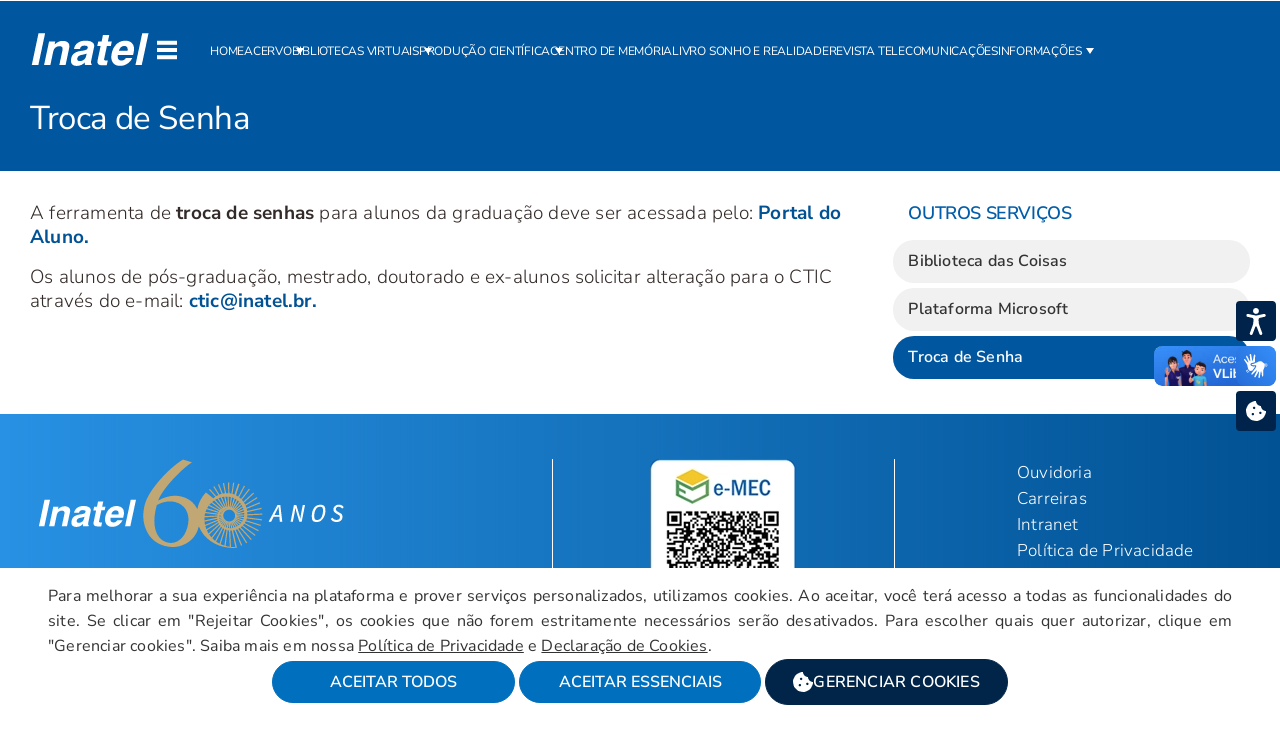

--- FILE ---
content_type: text/html; charset=UTF-8
request_url: https://inatel.br/biblioteca/troca-de-senha
body_size: 27227
content:
<!DOCTYPE html>

<html  lang="pt-br" dir="ltr">
<head>
  <meta charset="utf-8">
  <meta name="viewport" content="width=device-width, initial-scale=1.0" />
<link rel="preload" href="https://fonts.gstatic.com/s/nunitosans/v15/pe0TMImSLYBIv1o4X1M8ce2xCx3yop4tQpF_MeTm0lfGWVpNn64CL7U8upHZIbMV51Q42ptCp7t1R-s.woff2" as="font" type="font/woff2" crossorigin><link rel="preload" type="text/css" href="/custom/template/styles/biblioteca.css?v=16" as="style">
  <title>Troca de Senha de e-mail e de rede - Biblioteca - Inatel</title>
  <meta name="description" content="Acesse informações para a troca de senha e-mail e rede no Inatel." />
  <meta property="og:description" content="Acesse informações para a troca de senha e-mail e rede no Inatel." />
  <meta property="og:title" content="Troca de Senha de e-mail e de rede - Biblioteca - Inatel" />
  <meta property="og:site_name" content="Biblioteca" />
  <meta property="og:type" content="website" />
  <meta name="twitter:card" content="summary_large_image" />
  <meta name="twitter:site" content="@inateloficial" />
  <meta name="twitter:title" content="Troca de Senha de e-mail e de rede - Biblioteca - Inatel" />
  <meta name="twitter:description" content="Acesse informações para a troca de senha e-mail e rede no Inatel." />
  <meta name="author" content="Inatel" />
  <meta property="og:image" content="https://inatel.br/biblioteca/images/seo-biblioteca.jpg" />
  <meta property="og:image:secure_url" content="https://inatel.br/biblioteca/images/seo-biblioteca.jpg" />
  <meta property="og:image:alt" content="Acesse informações para a troca de senha e-mail e rede no Inatel." />
  <meta property="og:image:type" content="image/jpeg" />
  <meta property="og:image:width" content="1200" />
  <meta property="og:image:height" content="630" />
  <meta property="og:locale" content="pt_BR" />
  <meta name="twitter:image" content="https://inatel.br/biblioteca/images/seo-biblioteca.jpg" />
  <meta name="twitter:image:alt" content="Acesse informações para a troca de senha e-mail e rede no Inatel." />
  <meta name="robots" content="index, follow" />
<meta property="og:url" content="https://inatel.br/biblioteca/troca-de-senha" />
<link rel="canonical" href="https://inatel.br/biblioteca/troca-de-senha" />
<link href="https://inatel.br/biblioteca/images/favicon.ico" rel="shortcut icon" type="image/vnd.microsoft.icon">
<link rel="alternate" type="application/rss+xml" title="RSS - Inatel" href="https://inatel.br/rss/index.php">


<link href="/custom/template/styles/biblioteca.css?v=16" rel="stylesheet" /><!-- Global para todos os sites -->
<meta name="google-site-verification" content="YHlG6YNUVegnbKjwZEfUcUyyrdktIIiSlsJMmJ89Yrg" />
<meta name="facebook-domain-verification" content="ucv6b7rk7zg0hwzwyq5j5rx942ctb9" />


  <script>
    window.dataLayer = window.dataLayer || [];
    function gtag(){dataLayer.push(arguments);}
    
    // Configuração padrão do Consent Mode (tudo negado inicialmente)
    gtag('consent', 'default', {
      'ad_storage': 'denied',
      'ad_user_data': 'denied',
      'ad_personalization': 'denied',
      'analytics_storage': 'denied',
      'functionality_storage': 'denied',
      'personalization_storage': 'denied',
      'security_storage': 'granted',
      'wait_for_update': 500
    });
  </script>
  
    <!-- Google Tag Manager -->
    <script>(function(w,d,s,l,i){w[l]=w[l]||[];w[l].push({"gtm.start":
    new Date().getTime(),event:"gtm.js"});var f=d.getElementsByTagName(s)[0],
    j=d.createElement(s),dl=l!="dataLayer"?"&l="+l:"";j.async=true;j.src=
    "https://www.googletagmanager.com/gtm.js?id="+i+dl;f.parentNode.insertBefore(j,f);
    })(window,document,"script","dataLayer","GTM-PZ5GQR9J");</script>
    <!-- End Google Tag Manager -->
    </head>

<body>

  
    <!-- Google Tag Manager (noscript) -->
    <noscript><iframe src="https://www.googletagmanager.com/ns.html?id=GTM-PZ5GQR9J"
    height="0" width="0" title="Google TagManager NoScript" style="display:none;visibility:hidden"></iframe></noscript>
    <!-- End Google Tag Manager (noscript) -->
    <header class="wrap wrapBgAzul" tabindex="0" aria-label="Página: Troca de Senha">
  <div class="wrap1396">
    <div class="titulosInternas">
      <div class="subtopic">
        <h1 class="colorfff" tabindex="0" accesskey="M" aria-label="Início do Conteúdo principal">Troca de Senha</h1>
      </div>
    </div>
  </div>
</header>
<style>
  .eng h2 {
    font-size: 1.8rem;
    line-height: 2.2rem;
    margin-bottom: 1rem;
  }


  .eng h3 {
    font-size: 1.6rem;
    line-height: 2rem;
    margin-bottom: 0.5rem;
    color: #000;
    margin-top: 2rem;
  }

  .eng p {
    margin-bottom: 1rem;
  }
</style>
<section class="wrap1396 wrapBgWhite wrapBRadius articleNull" tabindex="0">
  <div class="wrapSobrepoeDestaque wrapCont">
    <div class="mainComponent">
      <div class="mainContent eng">
        <main id="page" role="main">

          <p>A ferramenta de <b>troca de senhas</b> para alunos da graduação deve ser acessada pelo: <a href="https://siteseguro.inatel.br/PortalAcademico" target="_blank" tabindex="0" role="link" ><b>Portal do Aluno.</b></a></p>
          <p>Os alunos de pós-graduação, mestrado, doutorado e ex-alunos solicitar alteração para o CTIC através do e-mail: <a href="mailto:ctic@inatel.br" target="_blank" tabindex="0" role="button" ><b>ctic@inatel.br.</b></a></p>

        </main>
      </div>

      <div id="sidebar-right">
    <h3>Outros Serviços</h3>
    <ul class="mod-menu mod-list nav">
      <li><a href="https://inatel.br/biblioteca/biblioteca-das-coisas" class="" role="link" tabindex="0">Biblioteca das Coisas</a></li>
      <li><a href="https://inatel.br/biblioteca/plataforma-microsoft" class="" role="link" tabindex="0">Plataforma Microsoft</a></li>
      <li><a href="https://inatel.br/biblioteca/troca-de-senha" class="active" role="link" tabindex="0">Troca de Senha</a></li>
    </ul>
</div>    </div>
  </div>
</section><header  class="headNav">  <div class="menuAncora fixarNoTopo" id="menuFlutuante">
                  <div class="ma-wrap">

                    <div class="ma-logo">
                      <a href="/" role="button" aria-label="Voltar para página inicial do Inatel"><i data-svg><svg xmlns="http://www.w3.org/2000/svg" viewBox="100 150 390 116" width="20"><title>Inatel</title><desc>O logotipo é a palavra Inatel levemente inclinada para direita.</desc><g><path d="M127.455,156.988h21.287l-21.859,102.835H105.69L127.455,156.988L127.455,156.988z M225.618,208.048	l-10.941,51.775H194.51l9.726-45.911c0.286-1.168,0.477-2.312,0.62-3.456c0.143-1.144,0.214-2.145,0.214-3.027	c0-2.86-0.834-4.982-2.527-6.412c-1.668-1.407-4.147-2.122-7.461-2.122c-5.078,0-9.392,1.406-12.968,4.219 c-3.552,2.836-5.888,6.698-6.96,11.633l-9.559,45.076h-20.31l16.186-75.946h19.905l-2.002,9.559 c3.957-3.886,8.105-6.794,12.491-8.701c4.362-1.907,9.011-2.86,13.945-2.86c6.508,0,11.656,1.501,15.447,4.529 c3.79,3.027,5.697,7.151,5.697,12.372c0,1.239-0.096,2.55-0.286,3.933S226.143,205.855,225.618,208.048L225.618,208.048z	 M282.709,222.636c-3.29,1.455-7.318,2.646-12.038,3.6c-4.744,0.954-7.557,1.55-8.438,1.788c-3.218,0.978-5.674,2.526-7.414,4.648	c-1.716,2.122-2.574,4.672-2.574,7.652c0,2.074,0.739,3.719,2.24,4.887c1.478,1.168,3.552,1.74,6.222,1.74	c5.078,0,9.487-1.574,13.206-4.721s6.15-7.342,7.271-12.61L282.709,222.636L282.709,222.636z M306.333,202.613l-9.154,43.145	c-0.238,1.313-0.405,2.432-0.524,3.361s-0.167,1.717-0.167,2.385c0,1.168,0.167,2.098,0.548,2.789 c0.381,0.715,1.049,1.406,2.026,2.098l-0.763,3.432h-21.025c-0.048-0.285-0.143-0.643-0.286-1.119	c-0.381-1.813-0.572-3.076-0.572-3.768c0-0.428,0.048-1,0.119-1.715c0.072-0.74,0.167-1.574,0.31-2.551	c-3.218,3.861-7.032,6.793-11.49,8.818c-4.458,2.027-9.344,3.053-14.708,3.053c-5.721,0-10.274-1.455-13.659-4.338	c-3.361-2.885-5.054-6.771-5.054-11.658c0-9.51,2.574-16.876,7.724-22.097c5.125-5.197,13.206-8.629,24.171-10.25	c1.788-0.287,4.195-0.645,7.271-1.049c10.131-1.168,15.185-4.53,15.185-10.108c0-2.098-0.834-3.623-2.527-4.577	c-1.669-0.954-4.338-1.43-8.033-1.43c-4.195,0-7.581,0.93-10.131,2.813c-2.574,1.883-4.052,4.529-4.481,7.914h-19.166	c1.359-8.2,5.292-14.684,11.824-19.451c6.507-4.768,14.731-7.151,24.672-7.151c8.987,0,15.971,1.454,20.954,4.362	s7.484,6.984,7.484,12.205c0,0.834-0.047,1.668-0.143,2.503C306.642,201.063,306.5,201.874,306.333,202.613L306.333,202.613z	 M335.081,163.281h20.31l-4.338,20.595h12.634l-3.004,14.303h-12.776l-8.844,42.026c0,0.238-0.048,0.547-0.144,0.93	c-0.095,0.404-0.144,0.668-0.144,0.811c0,1.119,0.549,1.93,1.67,2.406c1.119,0.502,3.051,0.74,5.792,0.74h4.409l-3.289,15.303	c-1.168,0.049-2.717,0.096-4.672,0.145c-3.528,0.094-5.84,0.143-6.913,0.143c-6.508,0-11.18-0.883-14.017-2.646	c-2.837-1.787-4.267-4.672-4.267-8.678c0-1.119,0.118-2.455,0.357-4.051c0.214-1.574,0.596-3.6,1.12-6.08l8.701-41.048h-10.752	l3.004-14.303h10.895L335.081,163.281L335.081,163.281z M432.339,227.213H383.4c-0.167,1.025-0.311,2.026-0.405,3.004	s-0.144,1.835-0.144,2.574c0,4.1,0.978,7.199,2.956,9.297s4.911,3.146,8.772,3.146c3.266,0,6.031-0.668,8.344-1.979	c2.313-1.334,4.434-3.48,6.389-6.46h20.309c-3.576,7.962-8.914,14.208-16.018,18.761c-7.105,4.553-14.994,6.842-23.695,6.842	c-8.63,0-15.424-2.551-20.43-7.676c-5.006-5.127-7.508-12.016-7.508-20.692c0-6.197,1.096-12.609,3.289-19.236	c2.17-6.627,5.077-12.325,8.725-17.092c4.172-5.435,9.059-9.559,14.588-12.348c5.531-2.789,11.633-4.195,18.283-4.195	c8.939,0,15.924,2.36,20.955,7.104c5.029,4.72,7.531,11.275,7.531,19.666c0,2.193-0.213,4.696-0.666,7.534	C434.246,218.322,433.458,222.232,432.339,227.213L432.339,227.213z M414.46,213.912c0.143-1.119,0.262-2.098,0.334-2.955	c0.07-0.858,0.096-1.55,0.096-2.05c0-3.385-0.979-6.031-2.957-7.914s-4.768-2.813-8.344-2.813c-4.146,0-7.676,1.335-10.607,4.005	s-5.172,6.579-6.697,11.728H414.46L414.46,213.912z M461.826,156.988h20.311l-21.932,102.835h-20.262L461.826,156.988	L461.826,156.988z"/></g></svg></i></a>
                      <div class="ma-navMobile mobileHomeGeneral ">
                        <a href="#" data-navgeneral role="button" aria-label="Você pode abrir os itens do menu Geral com a tecla: N" tabindex="0" accesskey="N"><i data-svg class="open active"><svg viewBox="0 -1 26 26" xmlns="http://www.w3.org/2000/svg" width="20"><desc>Ícone de menu, seu desenho são três linhas horizontais uma abaixo da outra</desc><path d="m0 0h27.65v5.219h-27.65z"></path><path d="m0 9.39h27.65v5.219h-27.65z"></path><path d="m0 18.781h27.65v5.219h-27.65z"></path></svg></i><i data-svg class="close"><svg viewBox="0 0 24 24" xmlns="http://www.w3.org/2000/svg" width="20"><desc>Ícone de um x, fechar, sair</desc><path fill-rule="evenodd" clip-rule="evenodd" d="M5.29289 5.29289C5.68342 4.90237 6.31658 4.90237 6.70711 5.29289L12 10.5858L17.2929 5.29289C17.6834 4.90237 18.3166 4.90237 18.7071 5.29289C19.0976 5.68342 19.0976 6.31658 18.7071 6.70711L13.4142 12L18.7071 17.2929C19.0976 17.6834 19.0976 18.3166 18.7071 18.7071C18.3166 19.0976 17.6834 19.0976 17.2929 18.7071L12 13.4142L6.70711 18.7071C6.31658 19.0976 5.68342 19.0976 5.29289 18.7071C4.90237 18.3166 4.90237 17.6834 5.29289 17.2929L10.5858 12L5.29289 6.70711C4.90237 6.31658 4.90237 5.68342 5.29289 5.29289Z" /></svg></i></a>
                      </div>
                      <div class="ma-navMobile mobileHome ">
                        <a href="#" id="dropbtn" class="menuAtivo" role="button" aria-label="Você pode abrir os itens desse menu, em mobile, com o atalho de tela: L" tabindex="0" accesskey="L"><i data-svg class="open active"><svg aria-hidden="true" viewBox="0 0 16 16" width="16"><desc>Ícone de lista de itens, útil para menu, o desenho são três pontos um ao lado do outro</desc><path d="M8 9a1.5 1.5 0 1 0 0-3 1.5 1.5 0 0 0 0 3ZM1.5 9a1.5 1.5 0 1 0 0-3 1.5 1.5 0 0 0 0 3Zm13 0a1.5 1.5 0 1 0 0-3 1.5 1.5 0 0 0 0 3Z"></path></svg></i><i data-svg class="close"><svg viewBox="0 0 24 24" xmlns="http://www.w3.org/2000/svg" width="20"><desc>Ícone de um x, fechar, sair</desc><path fill-rule="evenodd" clip-rule="evenodd" d="M5.29289 5.29289C5.68342 4.90237 6.31658 4.90237 6.70711 5.29289L12 10.5858L17.2929 5.29289C17.6834 4.90237 18.3166 4.90237 18.7071 5.29289C19.0976 5.68342 19.0976 6.31658 18.7071 6.70711L13.4142 12L18.7071 17.2929C19.0976 17.6834 19.0976 18.3166 18.7071 18.7071C18.3166 19.0976 17.6834 19.0976 17.2929 18.7071L12 13.4142L6.70711 18.7071C6.31658 19.0976 5.68342 19.0976 5.29289 18.7071C4.90237 18.3166 4.90237 17.6834 5.29289 17.2929L10.5858 12L5.29289 6.70711C4.90237 6.31658 4.90237 5.68342 5.29289 5.29289Z" /></svg></i></a>
                      </div>
                    </div>

                    <div class="ma-menu onlyHomeGeneral navgeneral">
                      
          
            <nav>
              <ul class="topic-nav">
        <li class="subtopic-nav" data-dropdown><a href="#" role="button" aria-haspopup="true" tabindex="0">Conheça o Inatel</a><ul class="dropdown-ma-menu display col-4 pos-1"><li class="subtopicos"><b class="sub" tabindex="0">Institucional</b><ul class="items-nav"><li><a href="https://inatel.br/home/quem-somos" tabindex="0" role="link">Quem Somos</a></li><li><a href="https://inatel.br/finatel" tabindex="0" role="link">Finatel</a></li><li><a href="https://inatel.br/noticias/sala-de-imprensa" tabindex="0" role="link">Sala de Imprensa</a></li><li><a href="https://inatel.br/acessibilidade" tabindex="0" role="link">Acessibilidade</a></li><li><a href="https://inatel.br/home/infraestrutura" tabindex="0" role="link">Infraestrutura</a></li><li><a href="https://inatel.br/conheca-o-inatel" tabindex="0" role="link">Faça um tour virtual</a></li><li><a href="https://inatel.br/home/premios" tabindex="0" role="link">Prêmios e Certificações</a></li><li><a href="https://inatel.br/licitacoes" tabindex="0" role="link">Licitações</a></li><li><a href="https://inatel.br/50anos" tabindex="0" role="link">50 anos</a></li><li><a href="https://inatel.br/60anos" tabindex="0" role="link">60 anos</a></li><li><a href="https://inatel.br/blog" tabindex="0" role="link">Blog</a></li></ul></li><li class="subtopicos"><b class="sub" tabindex="0">Acesse</b><ul class="items-nav"><li><a href="https://inatel.br/brigada" tabindex="0" role="link">Brigada de emergência</a></li><li><a href="https://inatel.br/carreiras" tabindex="0" role="link">Carreiras</a></li><li><a href="https://inatel.br/cipa" tabindex="0" role="link">Cipa</a></li><li><a href="https://inatel.br/combate-assedio" tabindex="0" role="link">Combate ao assédio</a></li><li><a href="https://inatel.br/coronavirus" tabindex="0" role="link">Coronavírus</a></li><li><a href="https://www2.inatel.br/intranet" tabindex="0" role="link">Intranet</a></li><li><a href="https://inatel.br/ouvidoria" tabindex="0" role="link">Ouvidoria</a></li><li><a href="https://inatel.br/politica-privacidade" tabindex="0" role="link">Política de Privacidade</a></li></ul></li><li class="subtopicos"><b class="sub" tabindex="0">Educação</b><ul class="items-nav"><li><a href="https://inatel.br/docentes" tabindex="0" role="link">Corpo Docente</a></li><li><a href="https://inatel.br/cpa" tabindex="0" role="link">Comissão Própria de Avaliação - CPA</a></li><li><a href="https://inatel.br/sinaes" tabindex="0" role="link">Sinaes</a></li><li><a href="https://inatel.br/enade" tabindex="0" role="link">Enade</a></li></ul></li><li class="subtopicos"><b class="sub" tabindex="0">Comunidade</b><ul class="items-nav"><li><a href="https://inatel.br/centrodememoria" tabindex="0" role="link">Centro de Memória</a></li><li><a href="https://inatel.br/casaviva" tabindex="0" role="link">Inatel Cas@viva</a></li><li><a href="https://inatel.br/inatelcultural" tabindex="0" role="link">Inatel Cultural</a></li><li><a href="https://inatel.br/esportes" tabindex="0" role="link">Inatel em Movimento</a></li><li><a href="https://inatel.br/lixoeletronico" tabindex="0" role="link">Lixo eletrônico</a></li><li><a href="https://inatel.br/seguranca-cibernetica" tabindex="0" role="link">Segurança Cibernética</a></li><li><a href="https://inatel.br/setembroamarelo" tabindex="0" role="link">Setembro Amarelo</a></li><li><a href="https://inatel.br/inatelcultural/realize-seu-evento" tabindex="0" role="link">Realize seu Evento</a></li><li><a href="https://inatel.br/start-inatel/" tabindex="0" role="link">Start Inatel</a></li><li><a href="https://inatel.br/tedx" tabindex="0" role="link">TEDX</a></li></ul></li></ul></li><li class="subtopic-nav" data-dropdown><a href="#" role="button" aria-haspopup="true" tabindex="0">Cursos</a><ul class="dropdown-ma-menu display col-3 pos-2"><li class="subtopicos"><b class="sub" tabindex="0">Graduação</b><ul class="items-nav"><li><a href="https://inatel.br/vestibular/" tabindex="0" role="link">Inscreva-se no Vestibular</a></li><li><a href="https://inatel.br/vestibular/engenharia-biomedica" tabindex="0" role="link">Engenharia Biomédica</a></li><li><a href="https://inatel.br/vestibular/engenharia-de-controle-e-automacao" tabindex="0" role="link">Engenharia de Controle e Automação</a></li><li><a href="https://inatel.br/vestibular/engenharia-de-computacao" tabindex="0" role="link">Engenharia de Computação</a></li><li><a href="https://inatel.br/vestibular/engenharia-eletrica" tabindex="0" role="link">Engenharia Elétrica</a></li><li><a href="https://inatel.br/vestibular/engenharia-de-producao" tabindex="0" role="link">Engenharia de Produção</a></li><li><a href="https://inatel.br/vestibular/engenharia-de-software" tabindex="0" role="link">Engenharia de Software</a></li><li><a href="https://inatel.br/vestibular/engenharia-de-telecomunicacoes" tabindex="0" role="link">Engenharia de Telecomunicações</a></li><li><a href="https://inatel.br/suabolsa" tabindex="0" role="link">Sua Bolsa</a></li><li><a href="https://inatel.br/vestibular/transferencia-e-portador-de-diploma" tabindex="0" role="link">Transferência</a></li></ul></li><li class="subtopicos"><b class="sub" tabindex="0">Pós-graduação (Online)</b><ul class="items-nav"><li><a href="https://inatel.br/pos/" tabindex="0" role="link">Todas Especializações</a></li><li><a href="https://inatel.br/pos/engenharia-de-software" tabindex="0" role="link">Engenharia de Software</a></li><li><a href="https://inatel.br/pos/mba-em-gestao-de-negocios-tecnologicos" tabindex="0" role="link">MBA em Gestão em Negócios Tecnológicos</a></li><li><a href="https://inatel.br/pos/tecnologias-emergentes-para-industria" tabindex="0" role="link">Tecnologias Emergentes para a Indústria</a></li><li><a href="https://inatel.br/pos/engenharia-de-redes-e-sistemas-de-telecomunicacoes" tabindex="0" role="link">Engenharia de Redes e Sistemas de Telecomunicações</a></li><li><a href="https://inatel.br/pos/redes-de-comunicacoes-moveis-5g" tabindex="0" role="link">Redes Comunicações Moveis 5G</a></li><li><a href="https://inatel.br/pos/transformacao-digital" tabindex="0" role="link">Transformação Digital</a></li><li><a href="https://inatel.br/pos/tecnologias-disruptivas-e-gestao-em-saude" tabindex="0" role="link">Tecnologias Disruptivas e Gestão em Saúde</a></li></ul></li><li class="subtopicos"><b class="sub" tabindex="0">Stricto Sensu</b><ul class="items-nav"><li><a href="https://inatel.br/mestrado-doutorado/" tabindex="0" role="link">Conheça os Programas</a></li><li><a href="https://inatel.br/mestrado-doutorado/mestrado-em-telecomunicacoes" tabindex="0" role="link">Mestrado em Telecomunicações</a></li><li><a href="https://inatel.br/mestrado-doutorado/doutorado-em-telecomunicacoes" tabindex="0" role="link">Doutorado em Telecomunicações</a></li></ul></li><li class="subtopicos"><b class="sub" tabindex="0">Inatel Online</b><ul class="items-nav"><li><a href="https://online.inatel.br/" tabindex="0" role="link">Cursos do Inatel Online</a></li></ul></li><li class="subtopicos"><b class="sub" tabindex="0">Treinamentos</b><ul class="items-nav"><li><a href="https://inatel.br/treinamento/" tabindex="0" role="link">Cursos de Extensão e Certificações</a></li></ul></li></ul></li><li class="subtopic-nav" data-dropdown><a href="#" role="button" aria-haspopup="true" tabindex="0">Alunos</a><ul class="dropdown-ma-menu display col-3 pos-3"><li class="subtopicos"><b class="sub" tabindex="0">Acadêmico</b><ul class="items-nav"><li><a href="https://inatel.br/estudante/" tabindex="0" role="link">Estudante</a></li><li><a href="https://inatel.br/biblioteca/" tabindex="0" role="link">Biblioteca</a></li><li><a href="https://siteseguro.inatel.br/PortalAcademico/WebLogin.aspx?ReturnUrl=%2fPortalacademico" tabindex="0" role="link">Portal da Graduação</a></li><li><a href="https://login.microsoftonline.com/7e9e2c51-9fcf-4f2e-a79b-097e52a424cd/saml2?SAMLRequest=lZJLT8MwEIT%2fSuR7Hn0mWE2k0AqIVCBqAgcuyHE2raXEDl6Hx7%2fHpEUqB5CQfFrNzrcz8gpZ1%2fY0HcxB7uBlADROtonJM7ComYRV5S6DaunOq2nksmXI3IqHc97MIKrCBXEeQaNQMiZTLyBOhjhAJtEwaewomM7dwL5FObmgi4jOoifi5FoZxVV7KWQt5D4mg5ZUMRRIJesAqeG0SG%2b31DrS6ihCelOWuZvfFyVxUkTQxkLXSuLQgS5AvwoOD7ttTA7G9Eh9H4UBhP2glSckM9B6lfavbTimUs5q6ARnvjUwzN%2bqvZCFbeHkR5z3rpVIx2L%2bPq8%2fZSHJ6ktNx%2fz6bP%2fvdfadhCT%2fuXvln8GO5J7eWfdsk6tW8A%2fnSumOmd%2fhE28yTkTtNqOUDhJ74KIRUNuG21a9rTVYfkyMHmwlfnKk%2fvwpySc%3d" tabindex="0" role="link">Portal da Pós-graduação</a></li><li><a href="https://moodle.inatel.br/login/index.php" tabindex="0" role="link">Portal EAD - Moodle</a></li><li><a href="https://inatel.br/sae" tabindex="0" role="link">Assistência Estudantil</a></li><li><a href="https://inatel.br/docentes" tabindex="0" role="link">Docentes</a></li></ul></li><li class="subtopicos"><b class="sub" tabindex="0">Programas</b><ul class="items-nav"><li><a href="https://inatel.br/inatel-cisco-academy" tabindex="0" role="link">Cisco Networking Academy</a></li><li><a href="https://inatel.br/estudante/estagio" tabindex="0" role="link">Estágios</a></li><li><a href="https://inatel.br/foreigners/" tabindex="0" role="link">Foreigners</a></li><li><a href="https://inatel.br/ic" tabindex="0" role="link">Iniciação Científica</a></li><li><a href="https://inatel.br/intercambios" tabindex="0" role="link">Intercâmbios</a></li><li><a href="https://inatel.br/mind" tabindex="0" role="link">Mind ++</a></li><li><a href="https://inatel.br/estudante/monitoria" tabindex="0" role="link">Monitoria</a></li><li><a href="https://inatel.br/projeto-tw4y" tabindex="0" role="link">Projeto TW4Y</a></li><li><a href="https://inatel.br/startups/programas/programa-de-milhagem" tabindex="0" role="link">Programa de milhagem</a></li></ul></li><li class="subtopicos"><b class="sub" tabindex="0">Movimentos estudantis e Esportes</b><ul class="items-nav"><li><a href="https://cp2ejr.com.br/" tabindex="0" role="link">Empresa júnior - CP2eJR</a></li><li><a href="https://inatel.br/isa" tabindex="0" role="link">ISA -International Society of Automation</a></li><li><a href="https://inatel.br/estudante/movimentos-estudantis" tabindex="0" role="link">Movimentos estudantis</a></li><li><a href="https://inatel.br/esportes/" tabindex="0" role="link">Centro Poliesportivo</a></li></ul></li></ul></li><li class="subtopic-nav" data-dropdown><a href="#" role="button" aria-haspopup="true" tabindex="0">Soluções Tecnológicas</a><ul class="dropdown-ma-menu display col-2 pos-4"><li class="subtopicos"><b class="sub" tabindex="0">ICC</b><ul class="items-nav"><li><a href="https://inatel.br/icc" tabindex="0" role="link">Inatel Competence Center</a></li><li><a href="https://inatel.br/icc/pdi" tabindex="0" role="link">PD&I</a></li><li><a href="https://inatel.br/icc/gestao-da-propriedade-intelectual-ngti" tabindex="0" role="link">Propriedade Intelectual</a></li></ul></li><li class="subtopicos"><b class="sub" tabindex="0">Serviços</b><ul class="items-nav"><li><a href="https://inatel.br/icc/testes-ensaios-e-calibracao" tabindex="0" role="link">Ensaios e Calibração</a></li><li><a href="https://inatel.br/icc/servicos-tecnologicos" tabindex="0" role="link">Serviços tecnológicos</a></li></ul></li></ul></li><li class="subtopic-nav" data-dropdown><a href="#" role="button" aria-haspopup="true" tabindex="0">Pesquisa e Laboratórios</a><ul class="dropdown-ma-menu display col-3 pos-5"><li class="subtopicos"><b class="sub" tabindex="0">Pesquisa</b><ul class="items-nav"><li><a href="https://inatel.br/pesquisa" tabindex="0" role="link">Pesquisa & Inovação</a></li><li><a href="https://inatel.br/crr" tabindex="0" role="link">Centro de Referência em Radiocomunicações - CRR</a></li><li><a href="https://inatel.br/cxsc" tabindex="0" role="link">Centro de Segurança Cibernética (CxSC Telecom Inatel)</a></li><li><a href="https://inatel.br/brasil6g" tabindex="0" role="link">Brasil 6G</a></li><li><a href="https://inatel.br/ehealth" tabindex="0" role="link">eHealth Innovation Center</a></li><li><a href="https://inatel.br/iotgroup" tabindex="0" role="link">IoT Group</a></li><li><a href="https://inatel.br/xgmobile" tabindex="0" role="link">Centro de Competência - xGMobile</a></li><li><a href="https://inatel.br/5g" tabindex="0" role="link">5g</a></li></ul></li><li class="subtopicos"><b class="sub" tabindex="0">Laboratórios</b><ul class="items-nav"><li><a href="https://inatel.br/cdghub" tabindex="0" role="link">CDG (Coders, Developers and Gamers) Hub</a></li><li><a href="https://inatel.br/csilab" tabindex="0" role="link">Laboratório de Segurança Cibernética e Internet das Coisas - CS&I Lab</a></li><li><a href="https://inatel.br/ictlab" tabindex="0" role="link">Information and Communications Technologies - ICT Lab</a></li><li><a href="https://inatel.br/robotica" tabindex="0" role="link">Robótica e Inteligência Artificial</a></li><li><a href="https://inatel.br/wailab" tabindex="0" role="link">Wireless and Artificial Intelligence Laboratory - WAI Lab</a></li><li><a href="https://inatel.br/woca" tabindex="0" role="link">Wireless and Optical Convergent Access - WOCA</a></li></ul></li><li class="subtopicos"><b class="sub" tabindex="0">Projetos</b><ul class="items-nav"><li><a href="https://inatel.br/lambda" tabindex="0" role="link">Projeto Lambda</a></li><li><a href="https://inatel.br/novagenesis" tabindex="0" role="link">Projeto NovaGenesis</a></li><li><a href="https://inatel.br/heicomp/edital" tabindex="0" role="link">Projeto Heicomp</a></li><li><a href="https://inatel.br/iot-cidades" tabindex="0" role="link">IoT Cidades</a></li></ul></li></ul></li><li class="subtopic-nav" data-dropdown><a href="#" role="button" aria-haspopup="true" tabindex="0">Empreendedorismo</a><ul class="dropdown-ma-menu display col-1 pos-6"><li><a href="https://inatel.br/startups" tabindex="0" role="link">Crie sua Startup</a></li><li><a href="https://inatel.br/startups/fablab" tabindex="0" role="link">Fab Lab - Laboratório de Ideação</a></li><li><a href="https://inatel.br/maker" tabindex="0" role="link">Inatel Maker</a></li><li><a href="https://ideias.inatel.br/" tabindex="0" role="link">Banco de Ideias e Oportunidades</a></li></ul></li><li class="subtopic-nav" data-dropdown><a href="#" role="button" aria-haspopup="true" tabindex="0">Eventos</a><ul class="dropdown-ma-menu display col-2 pos-7"><li class="subtopicos"><b class="sub" tabindex="0">Para Alunos</b><ul class="items-nav"><li><a href="https://inatel.br/biochallengebrasil/" tabindex="0" role="link">Biochallenge Brasil</a></li><li><a href="https://inatel.br/compsoft/" tabindex="0" role="link">Compsoft</a></li><li><a href="https://inatel.br/cpg/" tabindex="0" role="link">CPG</a></li><li><a href="https://inatel.br/fetin-alunos/" tabindex="0" role="link">Fetin Alunos</a></li><li><a href="https://inatel.br/incitel/" tabindex="0" role="link">Incitel</a></li><li><a href="https://inatel.br/sefitel/" tabindex="0" role="link">Sefitel</a></li><li><a href="https://inatel.br/automacao-e-eletrica/" tabindex="0" role="link">Semana da Automação e Elétrica</a></li><li><a href="https://inatel.br/semanadabiomedica/" tabindex="0" role="link">Semana da Biomédica</a></li><li><a href="https://inatel.br/semanadaproducao/" tabindex="0" role="link">Semana da Produção</a></li><li><a href="https://inatel.br/semanadatelecom/" tabindex="0" role="link">Semana da Telecom</a></li></ul></li><li class="subtopicos"><b class="sub" tabindex="0">Para Comunidade</b><ul class="items-nav"><li><a href="https://inatel.br/connectsummit/" tabindex="0" role="link">Connect Summit</a></li><li><a href="https://inatel.br/edutec/" tabindex="0" role="link">Edutec</a></li><li><a href="https://inatel.br/emprendesur/" tabindex="0" role="link">Emprendesur</a></li><li><a href="https://inatel.br/feiradeciencia" tabindex="0" role="link">Feira de Ciência</a></li><li><a href="https://inatel.br/feiradeoportunidades" tabindex="0" role="link">Feira de Oportunidades</a></li><li><a href="https://inatel.br/fetin" tabindex="0" role="link">Fetin</a></li><li><a href="https://inatel.br/mulheres-em-tic" tabindex="0" role="link">Mulheres em TIC</a></li><li><a href="https://inatel.br/hacktown" tabindex="0" role="link">Inatel no HackTown</a></li><li><a href="https://inatel.br/imece/" tabindex="0" role="link">Imece</a></li><li><a href="https://inatel.br/ironcup/" tabindex="0" role="link">Ironcup</a></li><li><a href="https://inatel.br/noitefeliz/" tabindex="0" role="link">Noite Feliz</a></li><li><a href="https://inatel.br/playgames/" tabindex="0" role="link">Play Games</a></li><li><a href="https://inatel.br/tedx" tabindex="0" role="link">TEDX</a></li></ul></li></ul></li><li><a href="https://inatel.br/exaluno" tabindex="0" role="link">Ex-alunos</a></li><li><a href="https://inatel.br/vestibular/" tabindex="0" role="link">Vestibular</a></li></ul>
  <ul class="socialMidiasHome">
    <li><a href="https://pt-br.facebook.com/inatel" target="_blank" tabindex="0" role="button" title="Este link irá te levar para a rede social Facebook do Inatel"><span data-svg title="Ir para o Facebook"><svg viewBox="-5 0 20 20" version="1.1" xmlns="http://www.w3.org/2000/svg" xmlns:xlink="http://www.w3.org/1999/xlink"><g stroke="none" stroke-width="1" fill-rule="evenodd"><g transform="translate(-385.000000, -7399.000000)"><g transform="translate(56.000000, 160.000000)"><path d="M335.821282,7259 L335.821282,7250 L338.553693,7250 L339,7246 L335.821282,7246 L335.821282,7244.052 C335.821282,7243.022 335.847593,7242 337.286884,7242 L338.744689,7242 L338.744689,7239.14 C338.744689,7239.097 337.492497,7239 336.225687,7239 C333.580004,7239 331.923407,7240.657 331.923407,7243.7 L331.923407,7246 L329,7246 L329,7250 L331.923407,7250 L331.923407,7259 L335.821282,7259 Z"></path></g></g></g></svg></span></a></li>
    <li><a href="https://www.instagram.com/inatel.tecnologias" target="_blank" tabindex="0" role="button" title="Este link irá te levar para a rede social Instagram do Inatel"><span data-svg title="Ir para o Instagram"><svg viewBox="0 0 20 20" version="1.1" xmlns="http://www.w3.org/2000/svg" xmlns:xlink="http://www.w3.org/1999/xlink"><g stroke="none" stroke-width="1" fill-rule="evenodd"><g  transform="translate(-340.000000, -7439.000000)"><g transform="translate(56.000000, 160.000000)"><path d="M289.869652,7279.12273 C288.241769,7279.19618 286.830805,7279.5942 285.691486,7280.72871 C284.548187,7281.86918 284.155147,7283.28558 284.081514,7284.89653 C284.035742,7285.90201 283.768077,7293.49818 284.544207,7295.49028 C285.067597,7296.83422 286.098457,7297.86749 287.454694,7298.39256 C288.087538,7298.63872 288.809936,7298.80547 289.869652,7298.85411 C298.730467,7299.25511 302.015089,7299.03674 303.400182,7295.49028 C303.645956,7294.859 303.815113,7294.1374 303.86188,7293.08031 C304.26686,7284.19677 303.796207,7282.27117 302.251908,7280.72871 C301.027016,7279.50685 299.5862,7278.67508 289.869652,7279.12273 M289.951245,7297.06748 C288.981083,7297.0238 288.454707,7296.86201 288.103459,7296.72603 C287.219865,7296.3826 286.556174,7295.72155 286.214876,7294.84312 C285.623823,7293.32944 285.819846,7286.14023 285.872583,7284.97693 C285.924325,7283.83745 286.155174,7282.79624 286.959165,7281.99226 C287.954203,7280.99968 289.239792,7280.51332 297.993144,7280.90837 C299.135448,7280.95998 300.179243,7281.19026 300.985224,7281.99226 C301.980262,7282.98483 302.473801,7284.28014 302.071806,7292.99991 C302.028024,7293.96767 301.865833,7294.49274 301.729513,7294.84312 C300.829003,7297.15085 298.757333,7297.47145 289.951245,7297.06748 M298.089663,7283.68956 C298.089663,7284.34665 298.623998,7284.88065 299.283709,7284.88065 C299.943419,7284.88065 300.47875,7284.34665 300.47875,7283.68956 C300.47875,7283.03248 299.943419,7282.49847 299.283709,7282.49847 C298.623998,7282.49847 298.089663,7283.03248 298.089663,7283.68956 M288.862673,7288.98792 C288.862673,7291.80286 291.150266,7294.08479 293.972194,7294.08479 C296.794123,7294.08479 299.081716,7291.80286 299.081716,7288.98792 C299.081716,7286.17298 296.794123,7283.89205 293.972194,7283.89205 C291.150266,7283.89205 288.862673,7286.17298 288.862673,7288.98792 M290.655732,7288.98792 C290.655732,7287.16159 292.140329,7285.67967 293.972194,7285.67967 C295.80406,7285.67967 297.288657,7287.16159 297.288657,7288.98792 C297.288657,7290.81525 295.80406,7292.29716 293.972194,7292.29716 C292.140329,7292.29716 290.655732,7290.81525 290.655732,7288.98792"></path></g></g></g></svg></span></a></li>
    <li><a href="https://www.youtube.com/channel/UCBB5HfmeAByTUs0XuzFXRew" target="_blank" tabindex="0" role="button" title="Este link irá te levar para a rede social Youtube do Inatel"><span data-svg title="Ir para o Youtube"><svg viewBox="-0.5 0 8 8" version="1.1" xmlns="http://www.w3.org/2000/svg" xmlns:xlink="http://www.w3.org/1999/xlink"><g stroke="none" stroke-width="1" fill-rule="evenodd"><g transform="translate(-427.000000, -3765.000000)"><g transform="translate(56.000000, 160.000000)"><polygon points="371 3605 371 3613 378 3609"></polygon></g></g></g></svg></span></a></li>
    <li><a href="https://www.linkedin.com/school/inatel" target="_blank" tabindex="0" role="button" title="Este link irá te levar para a rede social Linkedin do Inatel"><span data-svg title="Ir para o Linkedin"><svg viewBox="0 0 21 21" xmlns="http://www.w3.org/2000/svg" xmlns:xlink="http://www.w3.org/1999/xlink"><g stroke="none" stroke-width="1" fill-rule="evenodd"><g transform="translate(-180.000000, -7479.000000)"><g transform="translate(56.000000, 160.000000)"><path d="M144,7339 L140,7339 L140,7332.001 C140,7330.081 139.153,7329.01 137.634,7329.01 C135.981,7329.01 135,7330.126 135,7332.001 L135,7339 L131,7339 L131,7326 L135,7326 L135,7327.462 C135,7327.462 136.255,7325.26 139.083,7325.26 C141.912,7325.26 144,7326.986 144,7330.558 L144,7339 L144,7339 Z M126.442,7323.921 C125.093,7323.921 124,7322.819 124,7321.46 C124,7320.102 125.093,7319 126.442,7319 C127.79,7319 128.883,7320.102 128.883,7321.46 C128.884,7322.819 127.79,7323.921 126.442,7323.921 L126.442,7323.921 Z M124,7339 L129,7339 L129,7326 L124,7326 L124,7339 Z"></path></g></g></g></svg></span></a></li>
    <li><a href="https://www.flickr.com/photos/inatel/albums" target="_blank" tabindex="0" role="button" title="Este link irá te levar para a rede social Flickr do Inatel"><span data-svg title="Ir para o Flickr"><svg xmlns="http://www.w3.org/2000/svg" xmlns:xlink="http://www.w3.org/1999/xlink" viewBox="0 0 512 512"><g><path style="display: inline;" d="M242.549,256c0,66.844-54.182,121.026-121.025,121.026C54.682,377.025,0.5,322.844,0.5,256	c0-66.843,54.182-121.024,121.024-121.024C188.368,134.975,242.549,189.157,242.549,256z M390.475,134.975	c-66.843,0-121.024,54.182-121.024,121.024c0,66.844,54.182,121.026,121.024,121.026c66.844,0,121.025-54.182,121.025-121.026	C511.5,189.157,457.318,134.975,390.475,134.975z"></path></g></svg></span></a></li>
  </ul>

        </nav>
      
                    </div>

                    <div class="ma-menu onlyHome navLocal">
                      <nav>
                        <ul class="topic-nav">  <li><a href="https://inatel.br/biblioteca/" data-id="page" title="Este link irá abrir a página inicial do site" tabindex="0" role="button">Home</a></li>

  <!-- Link com Tópico (sem subtópico) -->
  <li class="subtopic-nav" data-dropdown>
    <a href="#" role="button" aria-haspopup="true" tabindex="0">Acervo</a>
    <ul class="dropdown-ma-menu display col-1 pos-2">
      <li><a href="https://inatel.br/biblioteca/acervo" title="Este link irá abrir a página: Acervo" tabindex="0" role="button">Acervo</a></li>
      <li><a href="https://inatel.br/biblioteca/boletim" title="Este link irá abrir a página: Boletim" tabindex="0" role="button">Boletim</a></li>
      <li><a href="https://biblioteca.inatel.br/sophia_web/" title="Este link irá abrir a página: Consulta" tabindex="0" role="button">Consulta</a></li>
      <li><a href="https://inatel.br/biblioteca/estatisticas" title="Este link irá abrir a página: Estatística" tabindex="0" role="button">Estatística</a></li>
      <li><a href="https://inatel.br/biblioteca/consulte-o-acervo/instrucoes-para-uso" class="" role="link" tabindex="0">Orientações para Acesso</a></li>
      <li><a href="https://biblioteca.inatel.br/sophia_web/" title="Este link irá abrir a página: Renovação" tabindex="0" role="button">Renovação</a></li>
      <li><a href="https://biblioteca.inatel.br/sophia_web/" title="Este link irá abrir a página: Reserva" tabindex="0" role="button">Reserva</a></li>
    </ul>
  </li>

  <!-- Link com Tópico (sem subtópico) -->
  <li class="subtopic-nav" data-dropdown>
    <a href="#" role="button" aria-haspopup="true" tabindex="0">Bibliotecas Virtuais</a>
    <ul class="dropdown-ma-menu display col-1 pos-2">
      <li><a href="https://inatel.br/biblioteca/bibliotecas-digitais" title="Este link irá abrir a página: Bibliotecas digitais" tabindex="0" role="button">Bibliotecas digitais</a></li>
      <li><a href="https://inatel.br/biblioteca/e-book" title="Este link irá abrir a página: E-book" tabindex="0" role="button">E-book</a></li>
      <li><a href="https://inatel.br/biblioteca/periodicos/interdisciplinar" title="Este link irá abrir a página: Periódicos Gerais - Online" tabindex="0" role="button">Periódicos gerais - Online</a></li>
      <li><a href="https://inatel.br/biblioteca/periodicos/engenharia-biomedica" title="Este link irá abrir a página: Periódicos por curso" tabindex="0" role="button">Periódicos por curso - Online</a></li>
      <li><a href="https://www.periodicos.capes.gov.br/" target="_blank" title="Este link irá abrir a página: Portal de Periódicos CAPS/MEC" tabindex="0" role="button">Portal de Periódicos CAPS/MEC</a></li>
    </ul>
  </li>

  <!-- Link com Tópico (sem subtópico) -->
  <li class="subtopic-nav" data-dropdown>
    <a href="#" role="button" aria-haspopup="true" tabindex="0">Produção Científica</a>
    <ul class="dropdown-ma-menu display col-1 pos-2">
      <li><a href="/incitel/#anaisIncitel" title="Este link irá abrir a página: Anais do Incitel" tabindex="0" role="button">Anais do Incitel</a></li>
      <li><a href="https://inatel.br/biblioteca/artigos-cientificos" title="Este link irá abrir a página: Artigos e eventos científicos - Docentes" tabindex="0" role="button">Artigos e eventos científicos - Docentes</a></li>
      <li><a href="https://inatel.br/biblioteca/dissertacoes-mestrado" title="Este link irá abrir a página: Dissertações de Mestrado" tabindex="0" role="button">Dissertações de Mestrado</a></li>
      <li><a href="https://inatel.br/biblioteca/monografias-graduacao" title="Este link irá abrir a página: Monografias de Graduação" tabindex="0" role="button">Monografias de Graduação</a></li>
      <li><a href="https://inatel.br/biblioteca/monografias-pos-graduacao" title="Este link irá abrir a página: Monografias de Pós-graduação" tabindex="0" role="button">Monografias de Pós-graduação</a></li>
      <li><a href="https://inatel.br/biblioteca/periodicos-do-inatel" title="Este link irá abrir a página: Períodicos do Inate" tabindex="0" role="button">Períodicos do Inatel</a></li>
      <li><a href="/pesquisa/livros" title="Este link irá abrir a página: Publicações Docentes" tabindex="0" role="button">Publicações Docentes</a></li>
      <li><a href="https://inatel.br/biblioteca/pos-seminarios" title="Este link irá abrir a página: Seminários Pós-graduação" tabindex="0" role="button">Seminários Pós-graduação</a></li>
      <li><a href="https://inatel.br/biblioteca/artigos-tcc-graduacao" title="Este link irá abrir a página: TCCs: Graduação" tabindex="0" role="button">TCCs: Graduação</a></li>
      <li><a href="https://inatel.br/biblioteca/banco-de-tccs-pos-graduacao" title="Este link irá abrir a página: TCCs: Pós-graduação" tabindex="0" role="button">TCCs: Pós-graduação</a></li>
      <li><a href="https://inatel.br/biblioteca/teses-de-doutorado" title="Este link irá abrir a página: Teses de Doutorado" tabindex="0" role="button">Teses de Doutorado</a></li>
    </ul>
  </li>

  <li><a href="/centrodememoria"  title="Este link irá abrir o site: Centro de memória" tabindex="0" role="link">Centro de memória</a></li>
  <li><a href="/livrosonhoerealidade"  title="Este link irá abrir o site: Livro Sonho e Realidade" tabindex="0" role="link">Livro Sonho e Realidade</a></li>
  <li><a href="/revista"  title="Este link irá abrir o site: Revista Telecomunicações" tabindex="0" role="link">Revista Telecomunicações</a></li>

  <!-- Link com Tópico (sem subtópico) -->
  <li class="subtopic-nav" data-dropdown>
    <a href="#" role="button" aria-haspopup="true" tabindex="0">Informações</a>
    <ul class="dropdown-ma-menu display col-1 pos-2">
      <li><a href="https://inatel.br/biblioteca/infraestrutura" title="Este link irá abrir a página: Infraestrutura" tabindex="0" role="button">Infraestrutura</a></li>
      <li><a href="https://inatel.br/biblioteca/intercambio" title="Este link irá abrir a página: Intercâmbio" tabindex="0" role="button">Intercâmbio</a></li>
      <li><a href="https://inatel.br/biblioteca/multa" title="Este link irá abrir a página: Multa" tabindex="0" role="button">Multa</a></li>
      <li><a href="https://inatel.br/biblioteca/regulamento-da-biblioteca" title="Este link irá abrir a página: Regulamento" tabindex="0" role="button">Regulamento</a></li>
      <li><a href="https://inatel.br/biblioteca/sobre-a-biblioteca" title="Este link irá abrir a página: Sobre a biblioteca" tabindex="0" role="button">Sobre a biblioteca</a></li>
    </ul>
  </li>

         </ul>
                    </nav>
                  </div>

                  <div class="shadow"></div>
                </div>
              </div>
</header>

  <footer id="sp-bottom" style="position: static;">
<div class="wrap1396">
    <div class="wrapContRodape">
        <div class="rodapeFlex">
            <div class="logoRodape">
                <!--i class="icon-logo-inatel" style="font-size:34px; color:#fff;"></i-->
                                                         <h2>
                        <svg xmlns="http://www.w3.org/2000/svg" xmlns:xlink="http://www.w3.org/1999/xlink" x="0px" y="0px" viewBox="380 380 1200 350" enable-background="new 0 0 1920 1080" style="width: 100%; max-width: 320px;">
                            <title>Inatel 60 Anos</title>
                            <g>
                                <g>
                                    <g>
                                        <path fill="#FFFFFF" d="M757.8,533.5h19.6l-21.2,99.4h-19.6L757.8,533.5L757.8,533.5z M712,588.5c0.1-1.1,0.2-2,0.3-2.9 c0-0.8,0.1-1.5,0.1-2c0-3.3-1-5.8-2.9-7.7c-1.9-1.9-4.6-2.7-8.1-2.7s-7.4,1.3-10.3,3.9c-2.9,2.6-5,6.3-6.5,11.3L712,588.5 L712,588.5L712,588.5z M729.2,601.4h-47.3c-0.2,1-0.3,1.9-0.4,2.9c-0.1,1-0.1,1.8-0.1,2.5c0,3.9,1,7,2.9,9c1.9,2,4.7,3,8.5,3 s5.8-0.6,8.1-1.9c2.2-1.3,4.3-3.4,6.2-6.3h19.6c-3.4,7.7-8.6,13.7-15.5,18.1c-6.9,4.4-14.5,6.6-22.9,6.6s-14.9-2.5-19.7-7.4 c-4.8-4.9-7.3-11.7-7.3-20c0-8.3,1.1-12.2,3.2-18.6c2-6.4,4.9-11.9,8.4-16.5c4-5.3,8.8-9.3,14.1-11.9c5.3-2.7,11.3-4,17.7-4 c6.4,0,15.4,2.3,20.3,6.9c4.9,4.6,7.3,10.9,7.3,19s-0.2,4.5-0.6,7.3C731.1,592.8,730.4,596.6,729.2,601.4 M635.2,539.6h19.6 l-4.2,19.9h12.2l-2.9,13.8h-12.3l-8.6,40.7c0,0.2,0,0.5-0.1,0.9c-0.1,0.4-0.1,0.6-0.1,0.8c0,1.1,0.5,1.9,1.6,2.4 c1.1,0.5,2.9,0.7,5.6,0.7h4.3l-3.2,14.8c-1.1,0-2.6,0.1-4.5,0.1c-3.4,0.1-5.7,0.1-6.7,0.1c-6.3,0-10.8-0.9-13.6-2.6 c-2.8-1.7-4.1-4.5-4.1-8.4s0.1-2.4,0.3-3.9c0.2-1.5,0.6-3.4,1.1-5.8l8.4-39.7h-10.4l2.9-13.8h10.6L635.2,539.6L635.2,539.6 L635.2,539.6L635.2,539.6z M607.4,577.6l-8.8,41.8c-0.2,1.3-0.4,2.4-0.5,3.3c-0.1,0.9-0.2,1.6-0.2,2.3c0,1.1,0.2,2,0.5,2.7 c0.4,0.7,1,1.4,1.9,2l-0.7,3.3h-20.4c0-0.3-0.1-0.6-0.3-1.1c-0.4-1.8-0.5-3-0.5-3.6c0-0.6,0-1,0.1-1.6c0-0.7,0.2-1.5,0.3-2.5 c-3.1,3.7-6.8,6.5-11.2,8.6c-4.3,1.9-9,2.9-14.2,2.9c-5.2,0-9.9-1.4-13.2-4.2c-3.3-2.8-4.9-6.5-4.9-11.3c0-9.2,2.5-16.4,7.5-21.4 c4.9-5,12.7-8.3,23.4-9.9c1.7-0.3,4-0.6,7-1c9.8-1.1,14.7-4.4,14.7-9.8c0-5.4-0.8-3.5-2.4-4.4c-1.6-0.9-4.2-1.4-7.7-1.4 c-3.5,0-7.4,0.9-9.8,2.7c-2.5,1.9-3.9,4.4-4.3,7.7h-18.5c1.3-7.9,5.1-14.2,11.4-18.8c6.3-4.6,14.2-7,23.9-7 c9.6,0,15.4,1.4,20.3,4.3c4.8,2.8,7.2,6.8,7.2,11.8s0,1.6-0.1,2.4C607.7,576.2,607.6,576.9,607.4,577.6 M584.6,597 c-3.2,1.4-7.1,2.6-11.7,3.4c-4.6,0.9-7.3,1.5-8.2,1.7c-3.1,1-5.5,2.4-7.2,4.5c-1.6,2-2.5,4.5-2.5,7.4s0.7,3.6,2.2,4.7 c1.4,1.1,3.4,1.7,6,1.7c4.9,0,9.2-1.5,12.7-4.6c3.6-3,5.9-7.1,7-12.2L584.6,597L584.6,597L584.6,597z M529.3,582.9L518.7,633 h-19.5l9.4-44.4c0.3-1.1,0.5-2.2,0.6-3.3c0.1-1.1,0.2-2,0.2-2.9c0-2.8-0.8-4.8-2.4-6.2c-1.6-1.4-4-2-7.2-2 c-4.9,0-9.1,1.4-12.5,4.1c-3.4,2.8-5.7,6.5-6.7,11.3l-9.3,43.6h-19.6l15.6-73.4h19.2l-1.9,9.3c3.8-3.8,7.8-6.5,12.1-8.4 c4.3-1.9,8.7-2.8,13.5-2.8c4.8,0,11.3,1.4,14.9,4.4c3.7,2.9,5.5,7,5.5,12s-0.1,2.5-0.3,3.8c-0.2,1.3-0.5,3-1,5.2 M434.4,533.5 H455l-21.1,99.4h-20.5L434.4,533.5L434.4,533.5L434.4,533.5z"></path>
                                        <g>
                                            <path fill="#FFFFFF" d="M1308.3,553.3l-33.6,62.8h9.8l9.2-18.5h21.5l1.5,18.5h9.4l-7.4-62.8H1308.3L1308.3,553.3L1308.3,553.3z 					 M1297.2,590.6l5.1-10.3c3.3-6.7,6.3-13.1,9.6-19.8h0.4c0.5,6.7,1,13.4,1.6,20l0.8,10.1H1297.2z"></path>
                                            <path fill="#FFFFFF" d="M1396.8,584.6c-1,5.2-2,13.8-2.8,20.1h-0.4l-3.3-13.1l-11.5-38.4h-9.1l-12.5,62.7h8.5l6.1-31 	c1.1-6,2.1-14.2,2.9-20.6h0.4l3.3,13.2L1390,616h8.9l12.5-62.8h-8.5L1396.8,584.6L1396.8,584.6L1396.8,584.6z"></path>
                                            <path fill="#FFFFFF" d="M1467.3,552.1c-18.6,0-30.4,19.7-30.4,40s2.1,25,20.6,25c18.5,0,30.3-24.9,30.3-40 	C1487.8,561.9,1485.8,552.1,1467.3,552.1L1467.3,552.1L1467.3,552.1z M1458.3,609.4c-8.4,0-12.3-0.5-12.3-16.8 		c0-16.2,7.8-32.8,20.5-32.8s12.1,6.2,12.1,16.6C1478.6,592.8,1470.9,609.4,1458.3,609.4L1458.3,609.4L1458.3,609.4L1458.3,609.4 					z"></path>
                                            <path fill="#FFFFFF" d="M1541.1,582.3l-7.4-4.5c-3.8-2.3-6.9-4.5-6.9-9.2c0-4.8,4.3-8.9,10.3-8.9s10.6,3.2,13.6,6.9l5.9-5 					c-3.8-5.4-7.7-9.6-19.1-9.6s-19.8,9.8-19.8,17.3c0,7.4,4.8,12.4,10.3,15.6l6.8,4.2c4.7,2.8,7.6,3.5,7.6,9.9s-5.8,10.4-12.7,10.4 					c-6.8,0-12.1-3.1-15.8-8.8l-6,5.1h0.1c4.3,6.9,9.8,11.5,21.9,11.5s21.8-6.9,21.8-18.9c0-12-4.5-12.1-10.4-15.9L1541.1,582.3 					L1541.1,582.3z"></path>
                                        </g>
                                    </g>
                                    <g>
                                        <polygon fill="#C1A774" points="1116.4,616.7 1116.4,616.7 1116.4,616.7 			"></polygon>
                                        <path fill="#C1A774" d="M1194.8,592.2L1194.8,592.2l56.1-2.5c0-1.5-0.1-3-0.1-4.5l-55.8,2.5c0-1.6,0-2.9,0-3.6h0 				c0,0,0.1,0.5-0.3-4.1l54-12c-0.3-1.5-0.6-2.9-0.9-4.4l-53.5,11.9h0c-0.4-2.6-0.9-5.2-1.5-7.8l49.9-20.8c-0.5-1.4-1.1-2.7-1.7-4.1 				l-49.5,20.5h0c-0.8-2.6-1.8-5.2-2.8-7.7l44.4-28.3c-0.8-1.3-1.6-2.5-2.4-3.7l-43.8,28h0c-1.3-2.6-2.7-5-4.2-7.4l37.5-34.4 				c-1-1.1-2-2.2-3-3.3l-37,34h0c-1.7-2.4-3.6-4.7-5.6-6.9l29.8-38.9c-1.2-0.9-2.3-1.8-3.5-2.7l-29.4,38.3c-2.2-2.2-4.5-4.1-7-6 				l21.6-41.6c-1.3-0.7-2.6-1.4-4-2l-21.3,41c-2.6-1.8-5.4-3.5-8.2-4.9l13.4-42.6c-1.8-0.6-3.6-1.1-5.4-1.6l-13.9,41.3 				c-2.5-1.1-4.9-1.9-7-2.5l6.3-41.8c-1.5-0.2-2.9-0.4-4.4-0.6l-6.2,41.3c-1.6-0.4-2.9-0.6-3.5-0.7v0c0,0,0.5,0-4.1-0.5l-1-40.8				c-1.5,0-3,0.1-4.4,0.1l1,40.2c-2.6-0.1-5.3-0.1-7.9,0l-7.8-38.6c-1.5,0.2-2.9,0.5-4.4,0.8l7.7,38.1c-2.7,0.3-5.4,0.8-8.1,1.3 l-13.9-35.6c-1.4,0.5-2.8,1-4.2,1.5l13.8,35.1c-2.8,0.8-5.5,1.7-8.1,2.7l-19.3-31.7c-1.3,0.7-2.6,1.4-3.9,2.1l19.1,31.3 c-2.7,1.3-5.3,2.7-7.8,4.2l-23.9-27.2c-1.2,0.9-2.4,1.8-3.5,2.8l23.7,26.9c-2.6,1.7-4.9,3.6-7.3,5.7l-27.8-22.2 c-16.4,17.1-28,38.8-32.4,63.1c-0.7-1.5-1.4-2.9-2.2-4.4c-11.8-21.7-30.4-36-56-42.9c-27.4-7.4-56.9-2.6-88.5,14.5 c17-46.3,89.8-120.4,126.8-143.7l-33.7-10.2c-49.5,29.2-127.6,111.3-142.9,167.8c-10,36.9-7.9,70.2,6.1,99.9 c14,29.7,36.8,48.7,68.2,57.2c28.5,7.7,54.9,4.8,79.2-8.5c24.3-13.4,40.1-33.7,47.5-61.1c0.4-1.5,0.8-2.9,1.1-4.4 c17.4,45.6,62.6,76.7,115.4,81c13.4,1.1,21.6,0.3,27.7-0.1l-0.8-3.5c-0.1-0.3-0.2-0.6-0.2-0.9l-13.6-60.9v0 c1.9-0.2,3.7-0.6,5.6-1l24.4,58.7c1.4-0.5,2.8-1.1,4.2-1.7l-24.2-58.2h0c1.9-0.6,3.8-1.3,5.6-2l33.7,52.7  c1.3-0.8,2.5-1.5,3.8-2.3l-33.4-52.3c1.8-0.9,3.7-2,5.4-3.1l41.6,45.3c1.1-1,2.3-2,3.4-3l-41.2-44.9c1.7-1.3,3.4-2.7,5-4.2 l47.9,36.7c0.9-1.1,1.9-2.3,2.7-3.4l-47.5-36.4v0c1.5-1.6,3-3.4,4.4-5.2l52.6,27.3c0.7-1.3,1.4-2.6,2.1-3.9l-52.2-27.1 c1.2-1.9,2.4-4,3.5-6.1l55.6,17.5c0.5-1.4,1-2.8,1.4-4.2l-55.1-17.3v0c0.9-2.2,1.7-4.5,2.4-6.8l56.8,7.4c0.2-1.5,0.5-2.9,0.6-4.4 l-56.3-7.3C1194.2,597,1194.6,594.4,1194.8,592.2z M970.1,637.6c-5.6,20.9-15.5,36.6-29.6,47.2c-14.1,10.6-29.4,13.6-45.8,9.2 c-21.5-5.8-36-21-43.5-45.7c-7.5-24.6-6.3-55.1,3.5-91.3l1-3.9c24.7-13.1,47.9-16.8,69.6-10.9c19.9,5.4,33.9,16.7,42.1,34.1 C975.5,593.7,976.4,614.2,970.1,637.6z M1181.7,572.4L1181.7,572.4c0.5,1.9,0.9,3.8,1.2,5.7l0,0l0,0c0,0,0,0,0,0l-30.5,6.8l0,0  c0-0.1-0.1-0.2-0.1-0.3L1181.7,572.4C1181.7,572.4,1181.7,572.4,1181.7,572.4z M1178.4,562.4L1178.4,562.4 c0.8,1.9,1.6,3.8,2.2,5.7l0,0l-29.4,12.2c0,0,0,0,0,0l0,0c0-0.1-0.1-0.2-0.1-0.4l0,0v0l0,0c0,0,0,0,0,0l0,0c0,0,0,0,0,0 l15.7-10.1L1178.4,562.4C1178.4,562.3,1178.4,562.4,1178.4,562.4z M1173.3,552.8L1173.3,552.8c0.5,0.9,1.1,1.7,1.6,2.6 c0.5,1,1.1,1.9,1.6,2.9l0,0c0,0,0,0,0,0l-27.4,17.5v0c-0.1-0.2-0.2-0.3-0.3-0.5l0,0c0,0,0,0,0,0L1173.3,552.8z M1166.7,543.8 L1166.7,543.8C1166.7,543.8,1166.7,543.8,1166.7,543.8L1166.7,543.8c1.5,1.7,2.9,3.4,4.2,5.3l-24.6,22.6h0h0  c-0.1-0.2-0.3-0.4-0.4-0.5L1166.7,543.8z M1163.6,540.5L1163.6,540.5L1163.6,540.5C1163.6,540.5,1163.6,540.5,1163.6,540.5 l-20.8,27.3l0,0c0,0,0,0,0,0l0,0v0c0,0,0,0,0,0l0,0v0c-0.2-0.2-0.4-0.4-0.6-0.5l0,0c0,0,0,0,0,0l16.3-31.4 C1160.2,537.2,1161.9,538.8,1163.6,540.5z M1148.5,529.3c2.1,1.1,4.2,2.4,6.2,3.8l0,0c0,0,0,0,0,0l-16.3,31.4 c-0.3-0.2-0.6-0.3-0.8-0.5l0,0c0,0,0,0,0,0L1148.5,529.3z M1137.4,524.6c2.4,0.7,4.8,1.6,7.1,2.6v0c0,0,0,0,0,0v0l-10.9,34.6 c-0.3-0.1-0.7-0.3-1.1-0.4l0,0c0,0,0,0,0,0L1137.4,524.6z M1125.2,522.1c2.6,0.3,5.2,0.8,7.8,1.3l0,0l0,0l-4.8,36.7v0  c0,0,0,0,0,0v0c-0.4-0.1-0.8-0.2-1.3-0.3L1125.2,522.1C1125.2,522.1,1125.2,522.1,1125.2,522.1L1125.2,522.1z M1127.3,567.5 L1127.3,567.5l-0.2-3.2c0,0,0,0,0,0v0c0.2,0,0.4,0,0.6,0.1v0L1127.3,567.5L1127.3,567.5L1127.3,567.5z M1127,570.8 c12.3,0,22.2,9.9,22.2,22.2c0,12.3-9.9,22.2-22.2,22.2c-12.3,0-22.2-9.9-22.2-22.2C1104.8,580.8,1114.7,570.8,1127,570.8z  M1126,640.1c-1.2-0.2-2.4-0.3-3.7-0.6c0,0,0,0,0,0l2.7-20.8v0v0L1126,640.1z M1096.9,622.9L1096.9,622.9L1096.9,622.9 C1096.9,622.9,1096.9,622.9,1096.9,622.9L1096.9,622.9l12-11l0,0l0,0l0,0l-10.1,13.2c0,0,0,0,0,0l0,0  C1098.1,624.5,1097.5,623.7,1096.9,622.9C1096.9,622.9,1096.9,622.9,1096.9,622.9z M1088.7,599.1L1088.7,599.1 c0-0.7,0-1.4,0.1-2.1l0,0c0,0,0,0,0,0l12-0.5v0l0,0v0L1088.7,599.1C1088.7,599.1,1088.7,599.1,1088.7,599.1L1088.7,599.1z  M1089.3,592.4c0.1-0.7,0.3-1.3,0.4-1.9l10.9,1.4v0l-0.1,0l0.1,0L1089.3,592.4C1089.3,592.5,1089.3,592.4,1089.3,592.4 L1089.3,592.4z M1094.5,579.1L1094.5,579.1l8,4.2l-0.1,0l0,0l-8.8-2.8C1093.9,580,1094.2,579.6,1094.5,579.1L1094.5,579.1 C1094.5,579.1,1094.5,579.1,1094.5,579.1z M1106.4,568.2c0.3-0.2,0.6-0.3,1-0.5l3.2,5l0,0l0,0.1L1106.4,568.2  C1106.4,568.2,1106.4,568.2,1106.4,568.2L1106.4,568.2z M1107.3,575.8L1107.3,575.8L1107.3,575.8l-2.9-2.3l-2.6-2v0 c0.3-0.3,0.6-0.5,1-0.8L1107.3,575.8z M1104.6,579.3L1104.6,579.3L1104.6,579.3l-7.2-3.8c0.3-0.3,0.6-0.7,1-1v0l0,0v0 L1104.6,579.3z M1101.2,587.5l-0.1,0L1101.2,587.5L1101.2,587.5L1101.2,587.5L1101.2,587.5l-10.2-1.3h0c0.2-0.5,0.4-1.1,0.6-1.7 l0,0c0,0,0,0,0,0L1101.2,587.5z M1089,603.6l12.7-2.9v0l0,0v0l-12.4,5.1c0,0,0,0,0,0C1089.2,605.2,1089.1,604.4,1089,603.6 C1089,603.6,1089,603.6,1089,603.6L1089,603.6C1089,603.6,1089,603.6,1089,603.6z M1090.5,610.3l13-5.4v0l0,0l0,0l0,0l-12.2,7.7  c0-0.1-0.1-0.3-0.1-0.4c-0.1-0.4-0.3-0.7-0.4-1.1C1090.6,610.9,1090.6,610.6,1090.5,610.3L1090.5,610.3 C1090.5,610.3,1090.5,610.3,1090.5,610.3z M1098.6,613.3l7.2-4.6l-11.4,10.5c0,0,0,0,0,0c-0.5-0.8-0.9-1.6-1.3-2.4c0,0,0,0,0,0 L1098.6,613.3z M1101.8,628.5l10.6-13.9v0l0,0v0l-8.3,16C1103.3,630,1102.6,629.3,1101.8,628.5L1101.8,628.5 C1101.8,628.5,1101.8,628.5,1101.8,628.5z M1116.4,616.7L1116.4,616.7L1116.4,616.7L1116.4,616.7L1116.4,616.7L1116.4,616.7 L1116.4,616.7l-5.8,18.4c0,0,0,0,0,0v0c-0.5-0.3-1-0.5-1.4-0.8c0,0,0,0,0,0c-0.5-0.3-1-0.6-1.4-0.9L1116.4,616.7z M1120.6,618.1  L1120.6,618.1L1120.6,618.1L1120.6,618.1l-2.6,20.2l0,0c-0.9-0.3-2-0.7-3-1.1c-0.1,0-0.2-0.1-0.3-0.1L1120.6,618.1z  M1112.4,565.5L1112.4,565.5l2,4.8l0,0l0,0h0l-2.9-4.5C1111.7,565.7,1112,565.6,1112.4,565.5L1112.4,565.5 C1112.4,565.5,1112.4,565.5,1112.4,565.5z M1118.4,568.7l-1.7-4.2c0,0,0,0,0,0l0,0v0c0,0,0,0,0,0v0c0.2,0,0.5-0.1,0.8-0.1 L1118.4,568.7L1118.4,568.7L1118.4,568.7z M1122.8,567.7L1122.8,567.7L1122.8,567.7l-0.9-3.8h0.7L1122.8,567.7z M1112.6,521.7 c0,0,0.1,0,0.1,0c0.4,0,0.7,0,1.1,0c1.2,0,2.5-0.1,3.7-0.1c0.2,0,0.4,0,0.6,0c0.3,0,0.7,0,1,0c0.6,0,1.1,0,1.7,0.1c0,0,0,0,0,0v0  l0,1l1.7,36.8h0l0,0h0c-0.5,0-1,0-1.4,0c0,0,0,0,0,0L1112.6,521.7C1112.6,521.7,1112.6,521.7,1112.6,521.7L1112.6,521.7z  M1101.5,523.2c0.3-0.1,0.6-0.1,0.9-0.2c0.2,0,0.4-0.1,0.7-0.1c1.3-0.2,2.6-0.4,3.8-0.6c0.4-0.1,0.8-0.1,1.2-0.2v0c0,0,0,0,0,0 l8.4,37.7h0l0,0h0c-0.2,0-0.3,0-0.5,0.1c-0.2,0-0.5,0.1-0.7,0.1c-0.1,0-0.3,0-0.4,0.1c0,0,0,0,0,0h0c0,0,0,0,0,0l-15.2-36.5 C1100.3,523.4,1100.9,523.3,1101.5,523.2z M1095.3,524.7L1095.3,524.7C1095.3,524.8,1095.3,524.8,1095.3,524.7L1095.3,524.7 l15.1,36.4c0,0,0,0,0,0v0l0,0c-0.6,0.2-1.1,0.4-1.7,0.6l0,0c0,0,0,0,0,0l-21.8-34.1C1089.7,526.5,1092.5,525.5,1095.3,524.7z  M1082.8,529.3L1082.8,529.3L1082.8,529.3l21.8,34.1v0c-0.6,0.3-1.2,0.6-1.8,0.9l-28.1-30.7c0,0,0,0,0,0l0,0  C1077.3,532,1080,530.6,1082.8,529.3z M1070.8,536.1L1070.8,536.1L1070.8,536.1C1070.9,536.1,1070.9,536.1,1070.8,536.1 l28.2,30.7c-0.6,0.4-1.2,0.9-1.7,1.3v0l0,0c0,0,0,0,0,0v0l0,0c0,0,0,0,0,0v0l-34.1-26.1C1065.6,539.9,1068.2,537.9,1070.8,536.1z  M1059.7,545L1059.7,545C1059.7,545,1059.7,545,1059.7,545l34.1,26.1h0c-0.6,0.6-1.1,1.2-1.7,1.8l0,0c0,0,0,0,0,0l-39.4-20.4 C1054.9,549.8,1057.3,547.3,1059.7,545z M1050,556L1050,556C1050,556,1050,556,1050,556l39.4,20.4v0c-0.5,0.7-1,1.5-1.4,2.2l0,0 c0,0,0,0,0,0l-43.7-13.7C1046,561.9,1047.9,558.9,1050,556z M1042.2,569L1042.2,569L1042.2,569l43.6,13.7l0,0 c-0.2,0.3-0.3,0.7-0.4,1c-0.1,0.2-0.2,0.5-0.3,0.7c-0.1,0.3-0.3,0.6-0.4,0.9h0l0,0c0,0,0,0,0,0l-46.6-6.1v0h0  C1039.3,575.7,1040.6,572.3,1042.2,569z M1036.8,583.6L1036.8,583.6l46.5,6.1c0,0,0,0,0,0l0,0c-0.3,1-0.5,2-0.7,3l-48,2.2 c0,0,0,0,0,0l0,0C1035.1,591,1035.9,587.3,1036.8,583.6z M1034,605.3c0-2,0.1-3.9,0.2-5.9h0l47.8-2.2c0,0,0,0,0,0 c-0.1,1.1-0.2,2.2-0.2,3.3c0,0,0,0,0,0c0,0,0,0,0,0.1l-47.7,10.6C1034.1,609.3,1034,607.2,1034,605.3z M1036.5,627.9 L1036.5,627.9c-0.9-4-1.6-8-2-12.1h0l47.7-10.6c0,0,0,0,0,0l0,0c0.1,0.4,0.1,0.8,0.1,1.1h0c0.2,0.8,0.3,1.6,0.5,2.4L1036.5,627.9 C1036.5,627.9,1036.5,627.9,1036.5,627.9z M1037.6,632.3L1037.6,632.3L1037.6,632.3C1037.6,632.3,1037.6,632.3,1037.6,632.3 l46.5-19.3v0l0,0v0c0.1,0.2,0.1,0.4,0.2,0.6c0.3,1,0.7,2,1,3l0,0c0,0,0,0,0,0l-43.6,27.9C1040,640.5,1038.7,636.5,1037.6,632.3z   M1043.4,648.6L1043.4,648.6C1043.4,648.6,1043.4,648.6,1043.4,648.6l43.6-27.9c0.6,1.2,1.2,2.4,1.8,3.6l0,0c0,0,0,0,0,0 l-39.2,36C1047.3,656.6,1045.2,652.6,1043.4,648.6z M1060.6,675L1060.6,675c-3.1-3.5-5.9-7.1-8.5-10.9l39.1-35.9v0h0l0,0 c0,0,0,0,0,0l0,0c0.3,0.5,0.6,0.9,1,1.3c0.4,0.6,0.9,1.2,1.4,1.7c0.1,0.1,0.2,0.2,0.3,0.4L1060.6,675 C1060.6,675.1,1060.6,675.1,1060.6,675z M1074.4,688c-3.8-3-7.3-6.2-10.7-9.6c0,0,0,0,0,0c0,0,0,0,0,0l33.2-43.4v0c0,0,0,0,0,0 c1.1,1.1,2.2,2.1,3.4,3.1c0,0,0,0,0,0l-25.3,48.7L1074.4,688z M1090.7,698.5L1090.7,698.5c-4.4-2.3-8.7-4.9-12.7-7.8l0,0l0,0  l25.9-49.9l0,0c1.3,0.9,2.7,1.7,4.1,2.5L1090.7,698.5C1090.7,698.5,1090.7,698.5,1090.7,698.5z M1094.8,700.6L1094.8,700.6 L1094.8,700.6C1094.8,700.6,1094.8,700.6,1094.8,700.6l17.4-55.4l0,0c1.6,0.7,3.1,1.2,4.7,1.7l0,0c0,0,0,0,0,0l-7.7,59.1 C1104.2,704.6,1099.4,702.8,1094.8,700.6z M1113.5,707.4L1113.5,707.4L1113.5,707.4C1113.5,707.3,1113.5,707.3,1113.5,707.4 l7.7-59.2h0v0h0c0.4,0.1,0.9,0.2,1.3,0.3c1.3,0.2,2.6,0.4,3.9,0.6l0,0c0,0,0,0,0.1,0l2.7,61.2 C1123.8,709.6,1118.6,708.7,1113.5,707.4z M1129.5,618.4L1129.5,618.4L1129.5,618.4l4.9,21.8c0,0,0,0,0,0l0,0  c-0.1,0-0.2,0-0.2,0.1c0,0-0.1,0-0.2,0c-1.2,0-2.4,0-3.5,0v0L1129.5,618.4z M1150.1,710.7L1150.1,710.7L1150.1,710.7 c-5.6,0.4-11.1,0.4-16.4,0l-2.7-61.3l0,0v0c1.8,0.1,3.7,0.1,5.5,0v0L1150.1,710.7z M1138.8,639.5L1138.8,639.5L1138.8,639.5 C1138.8,639.5,1138.8,639.5,1138.8,639.5L1138.8,639.5l-3.8-17.2l-1.1-4.9l0,0l0,0l8.8,21.2c0,0,0,0,0,0l0,0 C1141.4,639,1140.2,639.3,1138.8,639.5z M1150.9,635.9c-0.9,0.4-1.9,0.7-2.8,1.1c-0.3,0.1-0.7,0.2-1,0.4l-8.9-21.4v0v0l-0.1-0.2 l0,0l0,0l0,0h0l0.1,0l0.1,0.2l0-0.1l0,0.1L1150.9,635.9C1150.9,635.9,1150.9,635.9,1150.9,635.9z M1158.9,631.9  c-1.2,0.8-2.5,1.5-3.8,2.1v0l-13.2-20.7l0.1,0.1l-0.1-0.1L1158.9,631.9C1158.9,631.9,1158.9,631.9,1158.9,631.9L1158.9,631.9z  M1165,627.5c-0.5,0.4-1,0.8-1.6,1.3c-0.3,0.2-0.5,0.4-0.8,0.6h0l0,0h0l-17.5-19.1l0.1,0l0,0l21.1,16.2 C1165.8,626.8,1165.4,627.2,1165,627.5z M1169.7,637.2L1169.7,637.2L1169.7,637.2L1169.7,637.2z M1172.6,619.7 c-1,1.3-2,2.5-3.2,3.7v0v0l-21.7-16.6l0.1,0l-0.1-0.1L1172.6,619.7C1172.6,619.7,1172.6,619.7,1172.6,619.7L1172.6,619.7z  M1177.7,611.6c-0.8,1.5-1.6,3-2.5,4.4c0,0,0,0,0,0v0h0c0,0,0,0,0,0h0c0,0,0,0,0,0l-25.4-13.2l0,0v0L1177.7,611.6 				C1177.7,611.6,1177.7,611.6,1177.7,611.6z M1181.4,602.5c-0.5,1.7-1.1,3.3-1.7,5v0l0,0l-28.1-8.8c0,0,0,0,0,0l0,0l0,0				c0,0,0,0,0,0l0,0c0,0,0,0,0-0.1L1181.4,602.5C1181.4,602.5,1181.4,602.5,1181.4,602.5L1181.4,602.5z M1183.1,593.7				c-0.2,1.4-0.4,2.9-0.7,4.3c0,0.1,0,0.1,0,0.2l0,0l-29.8-3.9c0,0,0,0,0,0h0l0,0c0,0,0,0,0,0c0,0,0,0,0,0c0,0,0-0.1,0-0.1l30.6-1.4				c0,0,0,0,0,0h0C1183.2,593,1183.2,593.4,1183.1,593.7z M1183.6,588.3L1183.6,588.3C1183.5,588.3,1183.5,588.3,1183.6,588.3				l-1.2,0.1l-29.4,1.3v0l0,0v-0.2l30.5-6.8c0,0,0,0,0,0l0,0C1183.5,584.5,1183.6,586.4,1183.6,588.3z"></path>
                                    </g>
                                </g>
                            </g>
                        </svg>
                    </h2>
                
                <h3 class="mt15-1920">Instituto Nacional de Telecomunicações – Inatel</h3>
                <p>Campus em Santa Rita do Sapucaí - MG - Brasil</p>
                <p>Av. João de Camargo, 510 - Centro - 37536-001</p>
                <p>Telefone <a href="tel:+55 35 3471.9200">+55&nbsp;(35) 3471-9200</a></p><p>WhatsApp <a href="tel:+55 35 99951.8800">+55&nbsp;(35) 99951-8800</a></p>
                <style>
                    .redes-footer ul {
                        display: flex;
                        flex-wrap: wrap;
                        gap: 2%;
                    }

                    .redes-footer h3 {
                        font-size: 0.875rem;
                        text-transform: uppercase;
                        margin-top: 1.25rem;
                    }

                    .redes-footer a {
                        text-decoration: none !important;
                    }

                    .redes-footer a span {
                        margin: 0;
                        padding: 0;
                        color: #f1f1f1;
                        display: flex;
                        width: 2.5rem;
                        height: 2.5rem;
                        border: 2px solid #f1f1f1;
                        align-items: center;
                        justify-content: center;
                        border-radius: 50%;
                        transition: .3s;
                    }

                    .redes-footer a:hover span {
                        color: #0b63a9;
                        border: 2px solid #fff;
                        background: #fff;
                    }

                    .redes-footer a .icon-googleplay:before {
                        margin-right: 0;
                        margin-left: 0.25rem;
                        margin-top: 0.0625rem;
                    }
                </style>

                <div class="redes-footer">
                    <h3>SIGA-NOS</h3>
                    <ul>
                        <li><a href="https://pt-br.facebook.com/inatel" target="_blank" tabindex="0" role="button" title="Este link irá te levar para a rede social Facebook do Inatel"><span data-svg title="Ir para o Facebook"><svg viewBox="-5 0 20 20" xmlns="http://www.w3.org/2000/svg" width="20"><desc>Ícone da rede social Facebook</desc><g stroke="none" stroke-width="1" fill-rule="evenodd"><g transform="translate(-385.000000, -7399.000000)"><g transform="translate(56.000000, 160.000000)"><path d="M335.821282,7259 L335.821282,7250 L338.553693,7250 L339,7246 L335.821282,7246 L335.821282,7244.052 C335.821282,7243.022 335.847593,7242 337.286884,7242 L338.744689,7242 L338.744689,7239.14 C338.744689,7239.097 337.492497,7239 336.225687,7239 C333.580004,7239 331.923407,7240.657 331.923407,7243.7 L331.923407,7246 L329,7246 L329,7250 L331.923407,7250 L331.923407,7259 L335.821282,7259 Z"></path></g></g></g></svg></span></a></li>
                        <li><a href="https://www.instagram.com/inatel.tecnologias" target="_blank" tabindex="0" role="button" title="Este link irá te levar para a rede social Instagram do Inatel"><span data-svg title="Ir para o Instagram"><svg viewBox="0 0 20 20" xmlns="http://www.w3.org/2000/svg" width="20"><desc>Ícone da rede sociail Instagram</desc><g stroke="none" stroke-width="1" fill-rule="evenodd"><g  transform="translate(-340.000000, -7439.000000)"><g transform="translate(56.000000, 160.000000)"><path d="M289.869652,7279.12273 C288.241769,7279.19618 286.830805,7279.5942 285.691486,7280.72871 C284.548187,7281.86918 284.155147,7283.28558 284.081514,7284.89653 C284.035742,7285.90201 283.768077,7293.49818 284.544207,7295.49028 C285.067597,7296.83422 286.098457,7297.86749 287.454694,7298.39256 C288.087538,7298.63872 288.809936,7298.80547 289.869652,7298.85411 C298.730467,7299.25511 302.015089,7299.03674 303.400182,7295.49028 C303.645956,7294.859 303.815113,7294.1374 303.86188,7293.08031 C304.26686,7284.19677 303.796207,7282.27117 302.251908,7280.72871 C301.027016,7279.50685 299.5862,7278.67508 289.869652,7279.12273 M289.951245,7297.06748 C288.981083,7297.0238 288.454707,7296.86201 288.103459,7296.72603 C287.219865,7296.3826 286.556174,7295.72155 286.214876,7294.84312 C285.623823,7293.32944 285.819846,7286.14023 285.872583,7284.97693 C285.924325,7283.83745 286.155174,7282.79624 286.959165,7281.99226 C287.954203,7280.99968 289.239792,7280.51332 297.993144,7280.90837 C299.135448,7280.95998 300.179243,7281.19026 300.985224,7281.99226 C301.980262,7282.98483 302.473801,7284.28014 302.071806,7292.99991 C302.028024,7293.96767 301.865833,7294.49274 301.729513,7294.84312 C300.829003,7297.15085 298.757333,7297.47145 289.951245,7297.06748 M298.089663,7283.68956 C298.089663,7284.34665 298.623998,7284.88065 299.283709,7284.88065 C299.943419,7284.88065 300.47875,7284.34665 300.47875,7283.68956 C300.47875,7283.03248 299.943419,7282.49847 299.283709,7282.49847 C298.623998,7282.49847 298.089663,7283.03248 298.089663,7283.68956 M288.862673,7288.98792 C288.862673,7291.80286 291.150266,7294.08479 293.972194,7294.08479 C296.794123,7294.08479 299.081716,7291.80286 299.081716,7288.98792 C299.081716,7286.17298 296.794123,7283.89205 293.972194,7283.89205 C291.150266,7283.89205 288.862673,7286.17298 288.862673,7288.98792 M290.655732,7288.98792 C290.655732,7287.16159 292.140329,7285.67967 293.972194,7285.67967 C295.80406,7285.67967 297.288657,7287.16159 297.288657,7288.98792 C297.288657,7290.81525 295.80406,7292.29716 293.972194,7292.29716 C292.140329,7292.29716 290.655732,7290.81525 290.655732,7288.98792"></path></g></g></g></svg></span></a></li>
                        <li><a href="https://www.youtube.com/channel/UCBB5HfmeAByTUs0XuzFXRew" target="_blank" tabindex="0" role="button" title="Este link irá te levar para a rede social Youtube do Inatel"><span data-svg title="Ir para o Youtube" class="youtube"><svg viewBox="-0.5 0 8 8" xmlns="http://www.w3.org/2000/svg" width="20"><desc>Ícone da rede social Youtube</desc><g stroke="none" stroke-width="1" fill-rule="evenodd"><g transform="translate(-427.000000, -3765.000000)"><g transform="translate(56.000000, 160.000000)"><polygon points="371 3605 371 3613 378 3609"></polygon></g></g></g></svg></span></a></li>
                        <li><a href="https://www.linkedin.com/school/inatel/" target="_blank" tabindex="0" role="button" title="Este link irá te levar para a rede social Linkedin do Inatel"><span data-svg title="Ir para o Linkedin"><svg viewBox="0 0 21 21" xmlns="http://www.w3.org/2000/svg" width="20"><desc>Ícone da rede social LinkedIn</desc><g stroke="none" stroke-width="1" fill-rule="evenodd"><g transform="translate(-180.000000, -7479.000000)"><g transform="translate(56.000000, 160.000000)"><path d="M144,7339 L140,7339 L140,7332.001 C140,7330.081 139.153,7329.01 137.634,7329.01 C135.981,7329.01 135,7330.126 135,7332.001 L135,7339 L131,7339 L131,7326 L135,7326 L135,7327.462 C135,7327.462 136.255,7325.26 139.083,7325.26 C141.912,7325.26 144,7326.986 144,7330.558 L144,7339 L144,7339 Z M126.442,7323.921 C125.093,7323.921 124,7322.819 124,7321.46 C124,7320.102 125.093,7319 126.442,7319 C127.79,7319 128.883,7320.102 128.883,7321.46 C128.884,7322.819 127.79,7323.921 126.442,7323.921 L126.442,7323.921 Z M124,7339 L129,7339 L129,7326 L124,7326 L124,7339 Z"></path></g></g></g></svg></span></a></li>
                        <li><a href="https://www.flickr.com/photos/inatel/albums" target="_blank" tabindex="0" role="button" title="Este link irá te levar para a rede social Flickr do Inatel"><span data-svg title="Ir para o Flickr"><svg xmlns="http://www.w3.org/2000/svg" width="20" viewBox="0 0 512 512"><desc>Ícone da rede social Flickr</desc><g><path style="display: inline;" d="M242.549,256c0,66.844-54.182,121.026-121.025,121.026C54.682,377.025,0.5,322.844,0.5,256	c0-66.843,54.182-121.024,121.024-121.024C188.368,134.975,242.549,189.157,242.549,256z M390.475,134.975	c-66.843,0-121.024,54.182-121.024,121.024c0,66.844,54.182,121.026,121.024,121.026c66.844,0,121.025-54.182,121.025-121.026	C511.5,189.157,457.318,134.975,390.475,134.975z"></path></g></svg></span></a></li>
                    </ul>
                </div>

            </div>
            <div class="infosRodape">

                
                    <a href="https://emec.mec.gov.br/emec/consulta-cadastro/detalhamento/d96957f455f6405d14c6542552b0f6eb/MTI2" target="_blank">
                        <picture>
                            <source type="image/webp" srcset="/custom/template/images/emec-vertical.webp">
                            <img src="/custom/template/images/emec-vertical.png" alt="e-MEC" width="146" height="284" style="margin:0 auto;" loading="lazy">
                        </picture>
                    </a>
                    
            </div>
            <div class="linksRodape">
                
    <ul class="mb30-1920">
        <li><a href="/ouvidoria/">Ouvidoria</a></li>
        <li><a href="/carreiras">Carreiras</a></li>
        <li><a href="/intranet">Intranet</a></li>
        <li><a href="/politica-privacidade" target="_blank">Política de Privacidade</a></li>
        <li><a href="/home/documentos-institucionais">Documentos Institucionais</a></li>
        <li><a href="/conheca-o-inatel">Faça um Tour Virtual</a></li>
        <li><a href="/noticias">Notícias</a></li>
        <li><a href="/home/mapa-do-site">Mapa do Site</a></li>
    </ul>
                <!--h3 class="mt15-1920">Fale conosco:</h3-->
                <a href="https://inatel.br/biblioteca/contato" class="botRodape"><i data-svg title="Fale conosco"><svg viewBox="4 7 24 18" xmlns="http://www.w3.org/2000/svg" width="20"><desc>Ícone de e-mail, no formatdo de um envelope</desc><path d="M5 24.225V7.776h22v16.447H5v.002zm3.011-1.815h15.978l-5.111-5.115L16 20.179l-2.877-2.883-5.112 5.114zm-1.216-1.275l5.077-5.09-5.077-5.065v10.155zm13.332-5.09l5.079 5.09V10.979l-5.079 5.066zm-4.126 1.588l8.022-8.027-16.045-.001 8.023 8.028z"/></svg></i> Fale conosco</a>                <a href="mailto:privacidade@inatel.br" class="botRodape"><i data-svg title="Encarregado da LGPD"><svg viewBox="4 7 24 18" xmlns="http://www.w3.org/2000/svg" width="20"><desc>Ícone de e-mail, no formatdo de um envelope</desc><path d="M5 24.225V7.776h22v16.447H5v.002zm3.011-1.815h15.978l-5.111-5.115L16 20.179l-2.877-2.883-5.112 5.114zm-1.216-1.275l5.077-5.09-5.077-5.065v10.155zm13.332-5.09l5.079 5.09V10.979l-5.079 5.066zm-4.126 1.588l8.022-8.027-16.045-.001 8.023 8.028z"/></svg></i> Encarregado da LGPD</a>            </div>
        </div>
    </div>
</div>


<script type="application/ld+json">
    {
        "@context": "http://schema.org",
        "@type": "Organization",
        "name": "Inatel",
        "url": "https://inatel.br",
        "logo": "https://inatel.br/logo-inatel.webp",
        "description": "Instituto Nacional de Telecomunicações - Inatel - é um centro de excelência em Ensino, Pesquisa, Desenvolvimento e Inovação de tecnologias globais.",
        "foundingDate": "1965",
        "founders": [{
            "@type": "Person",
            "name": "Carlos Nazareth Marins"
        }],
        "contactPoint": [{
            "@type": "ContactPoint",
            "telephone": "+55 (35) 3471-9200",
            "contactType": "customer service"
        }],
        "email": "inatel(at)inatel.br",
        "sameAs": [
            "https://pt-br.facebook.com/inatel",
            "https://www.flickr.com/photos/inatel",
            "https://www.youtube.com/c/InatelTecnologias",
            "https://www.instagram.com/inatel.tecnologias/",
            "https://x.com/inateloficial",
            "https://inatel.br/blog/",
            "https://inatel.br/noticias/",
            "https://inatel.br/radio/"
        ]
    }
</script>

<style>
  .gerenciar-cookie {
    position: fixed;
    top: 390px !important;
    right: 4px !important;
    left: auto !important;
    z-index: 9999999999 !important;
    cursor: pointer;
    width: 40px;
    height: 40px;
    background: #00234b;
    border-radius: 4px;
    display: flex !important;
    align-items: center;
    justify-content: center;
    transition: .4s;
  }

  .gerenciar-cookie svg {
    width: 40px;
    transition: .4s;
    pointer-events: none;
  }

  .gerenciar-cookie:hover svg {
    fill: #01fea1;
  }

  .box-cookie .modal {
    max-width: 565px;
    border: none;
    border-radius: 8px;
    padding: 40px 30px 30px 40px;
  }

  .box-cookie .modal .fechar {
    width: 40px;
    height: 40px;
    border: 2px solid #fff;
    font-size: 1rem;
    font-weight: 700;
    top: -20px;
  }

  #sp-bottom .box-cookie h2,
  #sp-bottomDx .box-cookie h2 {
    font-size: 1.2rem;
    line-height: 1.5rem;
    font-weight: 600;
    margin-bottom: .5rem;
    text-align: left;
  }

  #sp-bottom .box-cookie h3,
  #sp-bottomDx .box-cookie h3 {
    font-size: 1.1rem;
    line-height: 1.4rem;
    font-weight: 500;

    display: flex;
    justify-content: space-between;
    align-items: center;
    border-top: 1px solid #f1f1f1;
    padding-top: 1rem;
    text-align: left;
  }

  #sp-bottom .box-cookie p,
  #sp-bottomDx .box-cookie p {
    font-size: 1rem;
    line-height: 1.3rem;
    font-weight: 300;
    color: #000;
    padding: 0;
    text-align: left;
  }

  #sp-bottom .box-cookie p small,
  #sp-bottomDx .box-cookie p small {
    display: block;
    margin: 1rem 0;
    font-weight: 350;
  }

  #sp-bottom .box-cookie a:link,
  #sp-bottom .box-cookie a:visited,
  #sp-bottomDx .box-cookie a:link,
  #sp-bottomDx .box-cookie a:visited {
    font-size: 1rem;
    line-height: 1.4rem;
    font-weight: 300;
    color: #002cba;
    text-decoration: underline;
    padding: 0;
  }

  #sp-bottom .box-cookie .checkbox-cookie,
  #sp-bottomDx .box-cookie .checkbox-cookie {
    display: flex;
    justify-content: flex-end;
    align-items: center;
  }

  #sp-bottom .box-cookie .checkbox-cookie label,
  #sp-bottomDx .box-cookie .checkbox-cookie label {
    display: flex;
    width: 60px;
    border: 1px solid #ccc;
    border-radius: 4rem;
    padding: 2px;
    transition: .4s;
    cursor: pointer;
  }

  #sp-bottom .box-cookie .checkbox-cookie label:hover,
  #sp-bottomDx .box-cookie .checkbox-cookie label:hover {
    border: 1px solid #002cba;
  }

  #sp-bottom .box-cookie .checkbox-cookie label.disabled,
  #sp-bottomDx .box-cookie .checkbox-cookie label.disabled {
    cursor: default;
  }

  #sp-bottom .box-cookie .checkbox-cookie label.disabled:hover,
  #sp-bottomDx .box-cookie .checkbox-cookie label.disabled:hover {
    border: 1px solid #ccc;
  }

  #sp-bottom .box-cookie .checkbox-cookie label.active.disabled,
  #sp-bottomDx .box-cookie .checkbox-cookie label.active.disabled {
    background: #f1f1f1;
  }

  #sp-bottom .box-cookie .checkbox-cookie label.active,
  #sp-bottom .box-cookie .checkbox-cookie label.active.disabled,
  #sp-bottomDx .box-cookie .checkbox-cookie label.active,
  #sp-bottomDx .box-cookie .checkbox-cookie label.active.disabled {
    justify-content: flex-end;
  }

  #sp-bottom .box-cookie .checkbox-cookie input,
  #sp-bottomDx .box-cookie .checkbox-cookie input {
    display: none;
  }

  #sp-bottom .box-cookie .checkbox-cookie label i[data-svg],
  #sp-bottomDx .box-cookie .checkbox-cookie label i[data-svg] {
    background: #999;
    border-radius: 50%;
    width: 22px;
    height: 22px;
    pointer-events: none;
  }

  #sp-bottom .box-cookie .checkbox-cookie label.active i[data-svg],
  #sp-bottomDx .box-cookie .checkbox-cookie label.active i[data-svg] {
    background: #002cba;
  }

  #sp-bottom .box-cookie .checkbox-cookie label.active.disabled i[data-svg],
  #sp-bottomDx .box-cookie .checkbox-cookie label.active.disabled i[data-svg] {
    background: #999;
  }

  #sp-bottom .box-cookie .checkbox-cookie label i svg,
  #sp-bottomDx .box-cookie .checkbox-cookie label i svg {
    fill: #fff;
    width: 14px;
    pointer-events: none;
  }

  #sp-bottom .box-cookie .checkbox-cookie label i.enable,
  #sp-bottomDx .box-cookie .checkbox-cookie label i.enable {
    display: none;
  }

  #sp-bottom .box-cookie .checkbox-cookie label.active i.enable,
  #sp-bottomDx .box-cookie .checkbox-cookie label.active i.enable {
    display: flex;
  }

  #sp-bottom .box-cookie .checkbox-cookie label i.disable,
  #sp-bottomDx .box-cookie .checkbox-cookie label i.disable {
    display: flex;
  }

  #sp-bottom .box-cookie .checkbox-cookie label.active i.disable,
  #sp-bottomDx .box-cookie .checkbox-cookie label.active i.disable {
    display: none;
  }

  #sp-bottom .box-cookie .checkbox-cookie label.disabled i.disable,
  #sp-bottomDx .box-cookie .checkbox-cookie label.disabled i.disable {
    display: none;
  }

  #sp-bottom .box-cookie .checkbox-cookie label.disabled i.enable,
  #sp-bottomDx .box-cookie .checkbox-cookie label.disabled i.enable {
    display: flex;
  }


  #sp-bottom .check-general,
  #sp-bottomDx .check-general {
    height: 340px;
    overflow-y: auto;
    padding: 1rem 1rem 2rem 1rem;
    margin-bottom: 2rem;
    padding-right: 1rem;
    border: 1px solid #f1f1f1;
  }

  #sp-bottom .check-all-cookies,
  #sp-bottomDx .check-all-cookies {
    display: flex;
    justify-content: space-between;
    align-items: center;
  }

  #sp-bottom .options-cookies,
  #sp-bottomDx .options-cookies {
    display: flex;
    gap: .5rem;
    align-items: center;
  }

  .modal .check-all-cookies button {
    border: 1px solid #002cba;
    color: #002cba;
    padding: .55rem 1rem;
    border-radius: 4rem;
    background: #fff;
    font-size: 1rem;
    font-weight: 400;
    display: flex;
    align-items: center;
    justify-content: center;
    cursor: pointer;
    transition: .4s;
  }

  .modal .check-all-cookies button:hover {
    background: #dfe9ff;
  }

  .modal .check-all-cookies button.save-cookie,
  .modal .check-all-cookies button.save-accessibility {
    background: #002cba;
    color: #fff;
  }

  .modal .check-all-cookies button.save-cookie:hover,
  .modal .check-all-cookies button.save-accessibility:hover {
    background: #1643d5;
  }

  .modal .check-all-cookies button.save-accessibility {
    margin-top: 1rem;
  }

  .box-access {
    background: #0038b5;
    color: #fff !important;
    padding: .2rem 1rem;
    font-weight: 350;
    display: flex;
    border-radius: 2px;
    margin-bottom: .5rem;
    cursor: pointer;
    font-size: 1rem;
    border: 1px solid #0038b5;
  }

  .box-cookie .modal p small.important {
    font-size: .75rem;
    line-height: 1rem;
    font-weight: 350;
    color: #1643d5;
  }

  #sp-bottom .box-cookie .modal ul li,
  #sp-bottomDx .box-cookie .modal ul li {
    list-style-type: disc;
    font-size: 1rem;
    line-height: 1.3rem;
    font-weight: 350;
    color: #000;
    margin-bottom: .5rem;
    text-align: left;
  }

  .gerenciar-accessibility {
    top: 300px !important;
  }

  .gerenciar-accessibility svg {
    width: 27px;
  }

  @media screen and (max-width: 1279px) {
    .gerenciar-cookie {
      width: 48px;
      height: 48px;
      background: #3690FA;
      border-radius: 50%;
      top: auto !important;
      right: auto !important;
      bottom: 20px !important;
      left: 20px !important;
    }

    .gerenciar-accessibility {
      width: 32px !important;
      height: 32px !important;
      top: 12px !important;
      right: 56px !important;
      bottom: auto !important;
      left: auto !important;
    }

    .gerenciar-cookie svg {
      width: 26px;
      height: 26px;
    }

    .gerenciar-accessibility svg {
      width: 20px;
    }
  }

  @media screen and (max-width: 660px) {
    .box-cookie .modal .fechar {
      top: 3px;
    }

    .box-cookie .modal {
      margin: 0;
      width: 100%;
      border-radius: 0;
      padding: 40px 30px 120px 40px !important;
    }

    #sp-bottom .check-general,
    #sp-bottomDx .check-general {
      padding: 1rem 1rem 2rem 1rem;
    }

  }

  @media screen and (max-width: 580px) {

    #sp-bottom .check-all-cookies,
    #sp-bottomDx .check-all-cookies {
      flex-direction: column;
      gap: 1rem;
    }

    #sp-bottom .options-cookies,
    #sp-bottomDx .options-cookies {
      width: 100%;
      gap: 1rem;
    }

    .save-close {
      width: 100%;
    }

    .modal .check-all-cookies button {
      width: 50%;
      padding: .55rem;
    }

    .modal .save-close button {
      width: 100%;
    }
  }

  .check-access {
    pointer-events: none;
  }

  .box-accessibility .manager-font-size {
    display: flex !important;
    align-items: center;
    gap: 1rem;
  }

  .total-font-size {
    color: #0041b0 !important;
    padding: .2rem 1rem;
    font-weight: 350;
    display: flex;
    border-radius: 2px;
    margin-bottom: .5rem;
    /* cursor: pointer; */
    font-size: 1rem;
    font-style: normal;
    border: 1px solid #0041b0;
  }

  .cookiePolicy {
    width: 100%;
    background: #fff;
    color: #333;
    position: fixed;
    bottom: 0;
    z-index: 9999999;
    transition: .3s;
    display: none;
    /*max-width: 840px;*/
    /*border-radius: 1rem 1rem 0 0;*/
    /*padding: 3rem;*/
    padding: 1rem 3rem;
    margin: 0 auto;
    right: 0;
    left: 0;
  }

  .policyMessage {
    /*max-width: 800px;*/
    margin: 0 auto;
  }

  .actionUser {
    display: flex;
    /*flex-direction: column;*/
    justify-content: center;
    align-items: center;
    width: 100%;
    margin: 0 auto;
    gap: 3rem;
  }

  .actionUser p {
    flex: 1;
    font-size: 1rem;
    margin-bottom: 0;
    color: #333 !important;
    font-weight: 400;
    line-height: 1.6rem;
    padding: 0;
    text-align: justify;
  }

  .actionUser a {
    color: #333 !important;
    font-size: 1rem !important;
    line-height: 1.6rem;
    font-weight: 400;
    text-decoration: underline !important;
  }

  .actionUser a.listening {
    background: #006fbd;
    border-radius: 4rem;
    box-sizing: border-box;
    padding: .75rem 1rem !important;
    color: #fff !important;
    border: 1px solid #006fbd !important;
    display: flex;
    width: 33%;
    text-transform: uppercase;
    text-align: center;
    margin: 0;
    font-weight: 600;
    font-size: 1rem !important;
    line-height: 1rem !important;
    text-decoration: none !important;
    align-items: center;
    justify-content: center;
    gap: .5rem;
    transition: .3s;
  }

  .actionUser a.listening:hover {
    background: #fff;
    border: 1px solid #ccc !important;
    color: #333 !important;
  }

  .actionUser a.carregarScripts.listening {
    background: #002549;
    border: 1px solid #002549 !important;
    color: #fff !important;
  }

  .actionUser a.carregarScripts.listening svg {
    fill: #fff;
  }

  .actionUser a.carregarScripts.listening:hover {
    background: #fff;
    border: 1px solid #fff !important;
    color: #333 !important;
  }

  .actionUser a.carregarScripts.listening:hover svg {
    fill: #006fbd !important;
  }

  .actions-cookie {
    width: 100%;
    max-width: 736px;
    display: flex;
    justify-content: space-between;
    gap: 1rem;
    align-items: center;
  }

  .actionUser a.carregarScripts.listening span {
    display: flex;
    align-items: center;
    color: #fff;
    gap: .5rem;
    font-weight: 600;
    font-size: 1rem !important;
    line-height: 1rem !important;
  }

  .actionUser a.carregarScripts.listening:hover span {
    color: #333 !important;
  }

  @media screen and (max-width: 1366px) {
    .actionUser {
      flex-direction: column;
      gap: 1rem;
    }
  }

  @media screen and (max-width: 840px) {
    .actionUser a.carregarScripts.listening span {
      text-align: left;
      width: 126px;
      margin: 0 auto;
    }
  }

  @media screen and (max-width: 670px) {
    .cookiePolicy {
      /*height: 100vh;*/
      overflow-y: auto;
      padding: 1.5rem;
    }

    .actions-cookie {
      justify-content: center;
      flex-wrap: wrap;
      gap: .5rem;
    }

    .actionUser a.listening {
      width: 47%;
    }
  }

  @media screen and (max-width: 500px) {
    .actionUser a.listening {
      width: 100%;
    }
  }

  html.dxaccess * {
    background: #000 !important;
    color: #fff !important;
    border-color: #fff !important;
    scrollbar-color: #000 #fff !important;
    fill: #fff !important;
  }

  html.dxaccess #sp-bottom,
  html.dxaccess #sp-bottomDx {
    background-image: none !important;
    background: #000 !important;
  }

  html.dxaccess .modal-container .modal {
    background: #000 !important;
  }

  html.dxaccess img {
    filter: saturate(0);
  }

  .tooltip {
    position: absolute;
    background-color: #333;
    color: #fff;
    padding: 2rem;
    border-radius: 5px;
    font-size: 1.6rem;
    z-index: 999999999;
    pointer-events: none;
    width: 40%;
    border: 1px solid #fff;
  }

  :root html.dxaccess {
    scrollbar-color: #000 #fff !important;
  }

  :root html.dxaccess body {
    font-size: 17px;
  }

  /* Contraste Claro */
  html.dxaccess-light * {
    background: #fff !important;
    color: #000 !important;
    border-color: #000 !important;
    scrollbar-color: #fff #000 !important;
    fill: #000 !important;
  }

  html.dxaccess-light *,
  html.dxaccess-light a {
    color: #000 !important;
  }

  html.dxaccess-light * a:hover,
  html.dxaccess-light * .dropdown-ma-menu li a:hover {
    background: #fff !important;
    color: #000 !important;
  }

  html.dxaccess-light #sp-bottom,
  html.dxaccess-light #sp-bottomDx {
    background-image: none !important;
    background: #fff !important;
  }

  html.dxaccess-light .modal-container .modal {
    background: #fff !important;
  }

  html.dxaccess-light img {
    filter: saturate(0);
  }

  :root html.dxaccess-light {
    scrollbar-color: #fff #000 !important;
  }

  :root html.dxaccess-light body {
    font-size: 17px;
  }

  /* Contraste Cinza */
  html.dxaccess-gray * {
    background: #ccc !important;
    color: #000 !important;
    border-color: #000 !important;
    scrollbar-color: #ccc #000 !important;
    fill: #000 !important;
  }

  html.dxaccess-gray *,
  html.dxaccess-gray a {
    color: #000 !important;
  }

  html.dxaccess-gray button,
  html.dxaccess-gray * button.active,
  html.dxaccess-gray * button,
  html.dxaccess-gray div.displayForm button {
    color: #000 !important;
    background: #fff !important;
  }

  html.dxaccess-gray * a:hover,
  html.dxaccess-gray * .dropdown-ma-menu li a:hover {
    background: #fff !important;
    color: #000 !important;
  }

  html.dxaccess-gray #sp-bottom,
  html.dxaccess-gray #sp-bottomDx {
    background-image: none !important;
    background: #ccc !important;
  }

  html.dxaccess-gray .modal-container .modal {
    background: #ccc !important;
  }

  html.dxaccess-gray img {
    filter: saturate(0);
  }

  :root html.dxaccess-gray {
    scrollbar-color: #ccc #000 !important;
  }

  :root html.dxaccess-gray body {
    font-size: 17px;
  }
</style>

<i data-svg class="gerenciar-cookie" data-modal="abrir" data-idm="box-cookie" title="Configurações de Cookies" tabindex="0" accesskey="C"><svg width="20px" height="20px" viewBox="0 0 512 512" xmlns="http://www.w3.org/2000/svg"><desc>Ícone de um biscoito mordido, cookie</desc><path d="M510.52 255.82c-69.97-.85-126.47-57.69-126.47-127.86-70.17 0-127-56.49-127.86-126.45-27.26-4.14-55.13.3-79.72 12.82l-69.13 35.22a132.221 132.221 0 0 0-57.79 57.81l-35.1 68.88a132.645 132.645 0 0 0-12.82 80.95l12.08 76.27a132.521 132.521 0 0 0 37.16 72.96l54.77 54.76a132.036 132.036 0 0 0 72.71 37.06l76.71 12.15c27.51 4.36 55.7-.11 80.53-12.76l69.13-35.21a132.273 132.273 0 0 0 57.79-57.81l35.1-68.88c12.56-24.64 17.01-52.58 12.91-79.91zM176 368c-17.67 0-32-14.33-32-32s14.33-32 32-32 32 14.33 32 32-14.33 32-32 32zm32-160c-17.67 0-32-14.33-32-32s14.33-32 32-32 32 14.33 32 32-14.33 32-32 32zm160 128c-17.67 0-32-14.33-32-32s14.33-32 32-32 32 14.33 32 32-14.33 32-32 32z"/></svg></i>
<i data-svg class="gerenciar-cookie gerenciar-accessibility" data-modal="abrir" data-idm="box-accessibility" title="Configurações de Acessibilidade" tabindex="0" accesskey="S"><svg width="20" viewBox="0 0 16 16" xmlns="http://www.w3.org/2000/svg"><desc>Ícone de acessibilidade, figura de uma pessoa com braços e pernas abertas</desc><path fill-rule="evenodd" d="M13.4338078,4.18678 C13.5358078,4.65874 13.2359078,5.12406 12.7640078,5.22611 L10.0455078,5.81388 C9.58532779,5.91339 9.25686779,6.32045 9.25686779,6.7913 L9.25686779,7.67098 C9.25686779,8.62688 9.42818779,9.57506 9.76270779,10.4705 L11.3873078,14.8195 C11.5563078,15.2718 11.3266078,15.7755 10.8742078,15.9445 C10.4219078,16.1135 9.91820779,15.8837 9.74930779,15.4314 L8.19520779,11.2713 C8.03331779,10.8379 7.42032779,10.8379 7.25843779,11.2713 L5.70436779,15.4314 C5.53538779,15.8837 5.03171779,16.1135 4.57938779,15.9445 C4.12705779,15.7755 3.89734779,15.2718 4.06632779,14.8195 L5.69097779,10.4704 C6.02549779,9.57496 6.19681779,8.62678 6.19681779,7.67088 L6.19681779,6.79129 C6.19681779,6.32044 5.86835779,5.91338 5.40814779,5.81388 L2.68971779,5.22611 C2.21775779,5.12406 1.91788779,4.65874 2.01992779,4.18678 C2.12197779,3.71483 2.58729779,3.41495 3.05925779,3.517 L6.88151779,4.34344 C7.43863779,4.46389 8.01506779,4.46389 8.57218779,4.34344 L12.3944078,3.517 C12.8664078,3.41495 13.3317078,3.71483 13.4338078,4.18678 Z M7.68341779,0 C8.6491429,0 9.43201779,0.782874886 9.43201779,1.7486 C9.43201779,2.71432511 8.6491429,3.4972 7.68341779,3.4972 C6.71769267,3.4972 5.93481779,2.71432511 5.93481779,1.7486 C5.93481779,0.782874886 6.71769267,0 7.68341779,0 Z"/></svg></i>

<section class="modal-container box-cookie" id="modal-box-cookie" data-modal="container">
  <div class="modal">
    <button data-modal="fechar" data-idm="box-cookie" class="fechar">X</button>
    <h2>Gerenciador de Cookies</h2>
    <p><a href="/politica-privacidade/declaracao-de-cookies" target="_blank" role="link" tabindex="0">Ver declaração de cookies</a></p>
    <!--p><a href="/politica-privacidade" target="_blank" role="link" tabindex="0">Ver Política de privacidade</a></p-->
    <p><small>Para melhorar a sua experiência na plataforma e prover serviços personalizados, utilizamos cookies.</small></p>
    <p><small class="important">Clique no botão salvar abaixo para registrar as informações.</small></p>

    <div class="check-general" style="overflow: initial; height: auto;">

      <style>
        .check-general {
          padding-bottom: 0;
        }

        .check-general details {
          border: none;
          border-bottom: 1px solid #e9e9e9;
          transition: .4s;
        }

        .check-general summary {
          border: none;
          margin-bottom: 0;
          display: block;
          padding-right: 0 !important;
        }

        .check-general details:hover {
          border-bottom: 1px solid #026bc0;
        }

        .check-general details:hover h3 {
          color: #026bc0;
        }

        .check-general details h3 {
          border: none !important;
          margin-top: 0 !important;
          padding-top: 0 !important;
        }

        .check-general details summary::before,
        .check-general details summary::marker {
          display: none;
        }

        .check-general details[arrow],
        .check-general details .arrow {
          right: auto !important;
          left: 0 !important;
          padding: .275rem !important;
          margin-top: .33rem !important;
        }

        .check-general details[arrow] h3 {
          margin-left: 1.5rem;
        }

        .check-general details[open]>summary:first-of-type>#arrow,
        .check-general details[open]>summary:first-of-type>.arrow {
          margin-top: .6rem !important;
        }


        @media screen and (max-width: 430px) {

          #sp-bottom .options-cookies,
          #sp-bottomDx .options-cookies {
            flex-direction: column;
          }

          .modal .check-all-cookies button {
            width: 100%;
          }
        }
      </style>
      <details arrow>
        <summary>
          <h3>
            <b>Cookies essenciais</b>
            <section class="checkbox-cookie">
              <label class="active disabled">
                <i data-svg class="enable"><svg xmlns="http://www.w3.org/2000/svg" width="20" viewBox="0 0 512 512"><desc>Ícone de um sinal verificado, certo, checado</desc><g><path d="M469.402,35.492C334.09,110.664,197.114,324.5,197.114,324.5L73.509,184.176L0,254.336l178.732,222.172 l65.15-2.504C327.414,223.414,512,55.539,512,55.539L469.402,35.492z"/></g></svg></i>
                <i data-svg class="disable"><svg viewBox="0 0 24 24" xmlns="http://www.w3.org/2000/svg" width="20"><desc>Ícone de um x, fechar, sair</desc><path fill-rule="evenodd" clip-rule="evenodd" d="M5.29289 5.29289C5.68342 4.90237 6.31658 4.90237 6.70711 5.29289L12 10.5858L17.2929 5.29289C17.6834 4.90237 18.3166 4.90237 18.7071 5.29289C19.0976 5.68342 19.0976 6.31658 18.7071 6.70711L13.4142 12L18.7071 17.2929C19.0976 17.6834 19.0976 18.3166 18.7071 18.7071C18.3166 19.0976 17.6834 19.0976 17.2929 18.7071L12 13.4142L6.70711 18.7071C6.31658 19.0976 5.68342 19.0976 5.29289 18.7071C4.90237 18.3166 4.90237 17.6834 5.29289 17.2929L10.5858 12L5.29289 6.70711C4.90237 6.31658 4.90237 5.68342 5.29289 5.29289Z" /></svg></i>
              </label>
            </section>
          </h3>
          <span class="arrow"></span>
        </summary>
        <p><small>Os cookies estritamente necessários permitem a funcionalidade central do website, como login de usuário e gestão da conta. O site não pode ser utilizado corretamente sem os cookies estritamente necessários.</small></p>
      </details>

      <details arrow>
        <summary>
          <h3>
            <b>Cookies analíticos</b>
            <section class="checkbox-cookie valid">
              <label for="contract_analytics" class="" tabindex="0" id="ct1" title="Clique para ativar ou Desativar Cookies Analíticos">
                <input id="contract_analytics" name="contract_analytics" type="checkbox" aria-label="Ativar" tabindex="0" >
                <i data-svg class="enable"><svg xmlns="http://www.w3.org/2000/svg" width="20" viewBox="0 0 512 512"><desc>Ícone de um sinal verificado, certo, checado</desc><g><path d="M469.402,35.492C334.09,110.664,197.114,324.5,197.114,324.5L73.509,184.176L0,254.336l178.732,222.172 l65.15-2.504C327.414,223.414,512,55.539,512,55.539L469.402,35.492z"/></g></svg></i>
                <i data-svg class="disable"><svg viewBox="0 0 24 24" xmlns="http://www.w3.org/2000/svg" width="20"><desc>Ícone de um x, fechar, sair</desc><path fill-rule="evenodd" clip-rule="evenodd" d="M5.29289 5.29289C5.68342 4.90237 6.31658 4.90237 6.70711 5.29289L12 10.5858L17.2929 5.29289C17.6834 4.90237 18.3166 4.90237 18.7071 5.29289C19.0976 5.68342 19.0976 6.31658 18.7071 6.70711L13.4142 12L18.7071 17.2929C19.0976 17.6834 19.0976 18.3166 18.7071 18.7071C18.3166 19.0976 17.6834 19.0976 17.2929 18.7071L12 13.4142L6.70711 18.7071C6.31658 19.0976 5.68342 19.0976 5.29289 18.7071C4.90237 18.3166 4.90237 17.6834 5.29289 17.2929L10.5858 12L5.29289 6.70711C4.90237 6.31658 4.90237 5.68342 5.29289 5.29289Z" /></svg></i>
              </label>
            </section>
          </h3>
          <span class="arrow"></span>
        </summary>
        <p><small>Visam a melhoria do desempenho e como os visitantes usam o website. Estes cookies não podem ser utilizados para identificar diretamente um determinado visitante.</small></p>
      </details>

      <details arrow>
        <summary>
          <h3>
            <b>Cookies de terceiros</b>
            <section class="checkbox-cookie valid">
              <label for="contract_third" class="" tabindex="0" id="ct2" title="Clique para ativar ou Desativar Cookies terceiros">
                <input id="contract_third" name="contract_third" type="checkbox" aria-label="Ativar" tabindex="0" >
                <i data-svg class="enable"><svg xmlns="http://www.w3.org/2000/svg" width="20" viewBox="0 0 512 512"><desc>Ícone de um sinal verificado, certo, checado</desc><g><path d="M469.402,35.492C334.09,110.664,197.114,324.5,197.114,324.5L73.509,184.176L0,254.336l178.732,222.172 l65.15-2.504C327.414,223.414,512,55.539,512,55.539L469.402,35.492z"/></g></svg></i>
                <i data-svg class="disable"><svg viewBox="0 0 24 24" xmlns="http://www.w3.org/2000/svg" width="20"><desc>Ícone de um x, fechar, sair</desc><path fill-rule="evenodd" clip-rule="evenodd" d="M5.29289 5.29289C5.68342 4.90237 6.31658 4.90237 6.70711 5.29289L12 10.5858L17.2929 5.29289C17.6834 4.90237 18.3166 4.90237 18.7071 5.29289C19.0976 5.68342 19.0976 6.31658 18.7071 6.70711L13.4142 12L18.7071 17.2929C19.0976 17.6834 19.0976 18.3166 18.7071 18.7071C18.3166 19.0976 17.6834 19.0976 17.2929 18.7071L12 13.4142L6.70711 18.7071C6.31658 19.0976 5.68342 19.0976 5.29289 18.7071C4.90237 18.3166 4.90237 17.6834 5.29289 17.2929L10.5858 12L5.29289 6.70711C4.90237 6.31658 4.90237 5.68342 5.29289 5.29289Z" /></svg></i>
              </label>
            </section>
          </h3>
          <span class="arrow"></span>
        </summary>
        <p><small>Visam a melhoria do desempenho e como os visitantes usam o website. Estes cookies não podem ser utilizados para identificar diretamente um determinado visitante.</small></p>

        <p><small>O Inatel depende dos serviços oferecidos por terceiros que permitem:</small></p>
        <ul class="disc">
          <li><small>Melhorar as campanhas de informação;</small></li>
          <li><small>Oferecer conteúdo interativo;</small></li>
          <li><small>Melhorar a usabilidade e facilitar o compartilhamento de conteúdo nas redes sociais;</small></li>
          <li><small>Assistir a vídeos e apresentações diretamente no Inatel.</small></li>
        </ul>
      </details>

      <details arrow style="border-bottom: none !important;">
        <summary>
          <h3>
            <b>Preferências funcionais</b>
            <section class="checkbox-cookie valid">
              <label for="contract_preferences" class="" tabindex="0" id="ct3" title="Clique para ativar ou Desativar suas Preferências">
                <input id="contract_preferences" name="contract_preferences" type="checkbox" aria-label="Ativar" tabindex="0" >
                <i data-svg class="enable"><svg xmlns="http://www.w3.org/2000/svg" width="20" viewBox="0 0 512 512"><desc>Ícone de um sinal verificado, certo, checado</desc><g><path d="M469.402,35.492C334.09,110.664,197.114,324.5,197.114,324.5L73.509,184.176L0,254.336l178.732,222.172 l65.15-2.504C327.414,223.414,512,55.539,512,55.539L469.402,35.492z"/></g></svg></i>
                <i data-svg class="disable"><svg viewBox="0 0 24 24" xmlns="http://www.w3.org/2000/svg" width="20"><desc>Ícone de um x, fechar, sair</desc><path fill-rule="evenodd" clip-rule="evenodd" d="M5.29289 5.29289C5.68342 4.90237 6.31658 4.90237 6.70711 5.29289L12 10.5858L17.2929 5.29289C17.6834 4.90237 18.3166 4.90237 18.7071 5.29289C19.0976 5.68342 19.0976 6.31658 18.7071 6.70711L13.4142 12L18.7071 17.2929C19.0976 17.6834 19.0976 18.3166 18.7071 18.7071C18.3166 19.0976 17.6834 19.0976 17.2929 18.7071L12 13.4142L6.70711 18.7071C6.31658 19.0976 5.68342 19.0976 5.29289 18.7071C4.90237 18.3166 4.90237 17.6834 5.29289 17.2929L10.5858 12L5.29289 6.70711C4.90237 6.31658 4.90237 5.68342 5.29289 5.29289Z" /></svg></i>
              </label>
            </section>
          </h3>
          <span class="arrow"></span>
        </summary>
        <p><small>O armazenamento de informações de preferências permitem que o site se lembre de como você personalizou a aparência ou o comportamento do site para utilização futura. Essas preferencias são realizadas, geralmente, no gerenciador de acessibilidade, como por exemplo: tamanho da fonte, contraste, entre outros.</small></p>
      </details>

    </div>
    <div class="check-all-cookies">
      <div class="options-cookies">
        <button class="acept-all" tabindex="0" title="Clique para marcar todas as opções de ativação de cookies">Aceitar todos</button>
        <button class="reject-all" tabindex="0" title="Clique para desmarcar todas as opções de ativação de cookies">Aceitar essenciais</button>
      </div>
      <div class="save-close">
        <button class="save-cookie" tabindex="0" title="Clique para salvar todas as opções">Salvar e Fechar</button>
      </div>
    </div>
  </div>
</section>

<section class="modal-container box-cookie box-accessibility" id="modal-box-accessibility" data-modal="container">
  <div class="modal">
    <button data-modal="fechar" data-idm="box-accessibility" class="fechar">X</button>
    <h2>Gerenciador de Acessibilidade</h2>

    <p><span class="box-access accessibility" tabindex="0" role="button">Zoom ao passar o mouse sobre os textos <i class="check-access"></i></span></p>
    <p><span class="box-access contrasct" tabindex="0" role="button">Contraste escuro <i class="check-access"></i></span></p>
    <p><span class="box-access contrasct-light" tabindex="0" role="button">Contraste claro <i class="check-access"></i></span></p>
    <p><span class="box-access contrasct-gray" tabindex="0" role="button">Contraste cinza <i class="check-access"></i></span></p>
    <p class="manager-font-size"><span class="box-access addFontSize" tabindex="0" role="button">+A </span> <i class="total-font-size"></i> <span class="box-access removeFontSize" tabindex="0" role="button">-A</span></p>

    <p><small>Você pode optar em salvar suas escolhas de acessibilidade para ficarem gravadas em seu navegador. Dá próxima vez que visitar o site suas preferências já estarão definidas.</small></p>

    <p><small>Para ativar, é necessário entrar no gerenciador de cookies, e aceitar o item de: Preferências. Após aceito, suas escolhas passarão a ser salvas.</small></p>
    <div class="check-all-cookies">
      <div class="options-cookies">
      </div>
      <div class="save-close">
        <button class="save-accessibility" data-modal="abrir" data-idm="box-cookie" tabindex="0" title="Clique para abrir o Gerenciador de Cookies">Gerenciador de Cookies</button>
      </div>
    </div>
  </div>
</section>

<div class="cookiePolicy" id="contract-1" style="display:block;">
  <div class="policyMessage">
    <div class="actionUser">

      <p>Para melhorar a sua experiência na plataforma e prover serviços personalizados, utilizamos cookies. Ao aceitar, você terá acesso a todas as funcionalidades do site. Se clicar em "Rejeitar Cookies", os cookies que não forem estritamente necessários serão desativados. Para escolher quais quer autorizar, clique em "Gerenciar cookies". Saiba mais em nossa <a href="/politica-privacidade" target="_blank" style="display: inline;">Política de Privacidade</a> e <a href="/politica-privacidade/declaracao-de-cookies" target="_blank" style="display: inline;">Declaração de Cookies</a>.</p>
      <div class="actions-cookie">
        <a href="#" class="acceptCookie listening acept-all" role="button" tabindex="0">Aceitar Todos</a>
        <a href="#" class="deniedCookie listening reject-all" role="button" tabindex="0">Aceitar Essenciais</a>
        <a href="#" class="carregarScripts listening" data-modal="abrir" data-idm="box-cookie" role="button" tabindex="0"><span><i data-svg><svg width="20px" height="20px" viewBox="0 0 512 512" xmlns="http://www.w3.org/2000/svg"><desc>Ícone de um biscoito mordido, cookie</desc><path d="M510.52 255.82c-69.97-.85-126.47-57.69-126.47-127.86-70.17 0-127-56.49-127.86-126.45-27.26-4.14-55.13.3-79.72 12.82l-69.13 35.22a132.221 132.221 0 0 0-57.79 57.81l-35.1 68.88a132.645 132.645 0 0 0-12.82 80.95l12.08 76.27a132.521 132.521 0 0 0 37.16 72.96l54.77 54.76a132.036 132.036 0 0 0 72.71 37.06l76.71 12.15c27.51 4.36 55.7-.11 80.53-12.76l69.13-35.21a132.273 132.273 0 0 0 57.79-57.81l35.1-68.88c12.56-24.64 17.01-52.58 12.91-79.91zM176 368c-17.67 0-32-14.33-32-32s14.33-32 32-32 32 14.33 32 32-14.33 32-32 32zm32-160c-17.67 0-32-14.33-32-32s14.33-32 32-32 32 14.33 32 32-14.33 32-32 32zm160 128c-17.67 0-32-14.33-32-32s14.33-32 32-32 32 14.33 32 32-14.33 32-32 32z"/></svg></i> Gerenciar Cookies</span></a>      </div>
    </div>
  </div>
</div>



<script>
    const saveLocalStorage = "";
  const fetchCookieAjax = '/custom/cookiemanager/cookie-ajax.php';
  const fetchClearCookiesAjax = '/custom/cookiemanager/clearcookies-ajax.php';

      (() => {
      "use strict";
      ! function() {
        const e = document.querySelectorAll(".acept-all"),
          t = document.querySelectorAll(".reject-all"),
          o = document.querySelectorAll(".valid label input"),
          c = document.querySelector(".save-cookie"),
          s = document.querySelector(".deniedCookie"),
          r = document.querySelector(".acceptCookie"),
          n = document.querySelector(".carregarScripts"),
          a = document.querySelector(".cookiePolicy"),
          l = document.querySelector(".gerenciar-cookie"),
          i = document.querySelector("#ct1"),
          d = document.querySelector("#ct2"),
          u = document.querySelector("#ct3"),
          m = () => {
            o.forEach((e => {
              e.closest("label").classList.add("active"), e.checked = !0
            }))
          },
          y = () => {
            o.forEach((e => {
              e.closest("label").classList.remove("active"), e.checked = !1
            }))
          },
          v = e => {
            e.stopPropagation();
            let t = e.target.checked,
              o = e.target.closest("label");
            t ? S(o) : p(o)
          },
          g = e => {
            e.target.click()
          },
          S = e => {
            e.classList.add("active")
          },
          p = e => {
            e.classList.remove("active")
          },
          k = async () => {
            const e = new FormData;
            for (let t = 0; t < o.length; t++) {
              const c = o[t],
                s = c.checked ? 1 : 0;
              "contract_analytics" == c.id && 0 == s && (document.cookie = "__trf.src=; expires=Thu, 01 Jan 1970 00:00:00 UTC; path=/; domain=.inatel.br; secure; samesite=strict;"), e.append(c.id, s)
            }
            let t = await fetch(fetchCookieAjax, {
              method: "POST",
              body: e
            });
            if ("sucesso" == (await t.json()).status) {
              const e = document.querySelector(".modal-container.box-cookie.ativo");
              e && e.click(), a && (a.style.display = "none"), setTimeout((() => {
                window.location.reload(!0)
              }), 300)
            }
          };
        (async () => {
          const e = new FormData;
          e.append("cookies", 1);
          let t = await fetch(fetchClearCookiesAjax, {
            method: "POST",
            body: e
          });
          "sucesso" == (await t.json()).status && (document.cookie = "__trf.src=; expires=Thu, 01 Jan 1970 00:00:00 UTC; path=/; domain=.inatel.br; secure; samesite=strict;", localStorage.removeItem("gtmBrowserId"), localStorage.removeItem("lastExternalReferrer"), localStorage.removeItem("lastExternalReferrerTime"), localStorage.removeItem("_gcl_ls"), localStorage.removeItem("li_adsId"))
        })();
        const f = e => {
            e.preventDefault(), setTimeout((() => {
              k()
            }), 300)
          },
          h = () => {
            a && (a.style.display = "none")
          };
        o.forEach((e => {
          e.addEventListener("click", v)
        })), e.forEach((e => {
          e.addEventListener("click", m)
        })), t.forEach((e => {
          e.addEventListener("click", y)
        })), c.addEventListener("click", k), s.addEventListener("click", f), r.addEventListener("click", f), n.addEventListener("click", h), l.addEventListener("click", h), i.addEventListener("keypress", g), d.addEventListener("keypress", g), u.addEventListener("keypress", g);
        const L = document.querySelector(".accessibility"),
          E = document.querySelector(".contrasct"),
          q = document.querySelector(".contrasct-light"),
          x = document.querySelector(".contrasct-gray"),
          T = document.querySelector(".addFontSize"),
          b = document.querySelector(".removeFontSize");
        let A = "checked" == saveLocalStorage;
        const N = "dxlocalstorage";
        let I = localStorage.getItem(N),
          z = I ? JSON.parse(I) : {},
          w = !1,
          C = 16;

        function P() {
          const e = event.target;
          if (["P", "H1", "H2", "H3", "H4", "H5", "H6", "B", "STRONG", "SPAN", "LI", "A", "I", "SMALL", "LABEL", "INPUT", "TEXTAREA", "BUTTON", "TD", "TH", "SUMMARY", "IMG", "svg", "path", "polygon", "circle"].includes(e.tagName)) {
            let t = "";
            if ("IMG" == e.tagName ? t = e.alt.trim() : "svg" == e.tagName ? t = e.querySelector("title") ? e.querySelector("title").textContent.trim() : "" : "path" == e.tagName || "polygon" == e.tagName || "circle" == e.tagName ? e.closest("svg") && (t = e.closest("svg").querySelector("title") ? e.closest("svg").querySelector("title").textContent.trim() : "") : t = e.textContent.trim(), t) {
              const e = document.createElement("div");
              e.className = "tooltip", e.textContent = t, document.body.appendChild(e);
              const o = t => {
                if (t.clientY < window.innerHeight / 2) e.style.top = `${t.pageY}px`;
                else {
                  const o = e.offsetHeight;
                  let c = t.pageY - o;
                  e.style.top = `${c}px`
                }
                if (t.pageX <= window.innerWidth / 2) e.style.left = `${t.pageX}px`;
                else {
                  const o = e.offsetWidth;
                  let c = t.pageX - o;
                  e.style.left = `${c}px`
                }
              };
              o(event), event.target.addEventListener("mousemove", o), event.target.addEventListener("mouseout", (() => {
                e.remove(), event.target.removeEventListener("mousemove", o)
              }), {
                once: !0
              })
            }
          }
        }
        I && "" == saveLocalStorage && (localStorage.removeItem(N), z = {});
        const H = (e, t) => {
            if (A) {
              z[e] = t;
              const o = JSON.stringify(z);
              localStorage.setItem(N, o)
            }
          },
          _ = e => {
            if (document.body.offsetWidth >= 1280) {
              let t = e.target.querySelector(".check-access");
              w ? (document.body.removeEventListener("mouseover", P), t.innerText = "", w = !1) : (document.body.addEventListener("mouseover", P), t.innerText = " (Ativo)", w = !0), H("tooltips", w), L.style.display = "flex"
            } else L.style.display = "none"
          },
          $ = e => {
            document.querySelector("html").classList.toggle("dxaccess");
            const t = !!document.querySelector("html").classList.contains("dxaccess");
            e.target.querySelector(".check-access").innerText = t ? " (Ativo)" : "", H("dark-contrast", t)
          },
          O = e => {
            document.querySelector("html").classList.toggle("dxaccess-light");
            const t = !!document.querySelector("html").classList.contains("dxaccess-light");
            e.target.querySelector(".check-access").innerText = t ? " (Ativo)" : "", H("light-contrast", t)
          },
          j = e => {
            document.querySelector("html").classList.toggle("dxaccess-gray");
            const t = !!document.querySelector("html").classList.contains("dxaccess-gray");
            e.target.querySelector(".check-access").innerText = t ? " (Ativo)" : "", H("gray-contrast", t)
          },
          M = e => {
            C < 20 && (C = z["font-size"] ? Number(z["font-size"]) + 1 : C + 1, document.querySelector(":root").style.setProperty("font-size", `${C}px`), H("font-size", C), R(C - 16))
          },
          R = e => {
            document.querySelector(".total-font-size").innerText = e
          },
          U = e => {
            C > 12 && (C = z["font-size"] ? Number(z["font-size"]) - 1 : C - 1, document.querySelector(":root").style.setProperty("font-size", `${C}px`), H("font-size", C), R(C - 16))
          };
        document.body.offsetWidth < 1280 && (L.style.display = "none"), L.addEventListener("click", _), E.addEventListener("click", $), q.addEventListener("click", O), x.addEventListener("click", j), T.addEventListener("click", M), b.addEventListener("click", U), L.addEventListener("keypress", _), E.addEventListener("keypress", $), q.addEventListener("keypress", O), x.addEventListener("keypress", j), T.addEventListener("keypress", M), b.addEventListener("keypress", U), 1 == z.tooltips && L.click(), 1 == z["dark-contrast"] && E.click(), 1 == z["light-contrast"] && q.click(), 1 == z["gray-contrast"] && x.click(), C = z["font-size"] ? Number(z["font-size"]) : C, document.querySelector(":root").style.setProperty("font-size", `${C}px`), R(C - 16)
      }()
    })();
</script>
    <style>
        .enabled.vLibrasInatel {
            top: 365px !important;
            right: -6px !important;
            left: auto !important;
            z-index: 9999999999 !important;
            transform: translateY(calc(-50% - 10px)) !important;
        }

        .enabled.vLibrasInatel span {
            color: #fff;
        }

        div[vw] {
            z-index: 214748 !important;
        }

        /*@media screen and (max-width: 1279px) {
            .enabled.vLibrasInatel {
                top: 2px !important;
                right: 130px !important;
                transform: none !important;
            }

            [vw] [vw-access-button] {
                width: 32px;
                height: 32px;
                border-radius: 50%;
            }

            [vw] [vw-access-button] .vp-access-button {
                width: 32px;
                height: 32px;
            }
        }*/
    </style>

    <script>
        let CreateDOMObjects = () => {
            const DOM = `
                <div vw class="enabled vLibrasInatel">
                <div vw-access-button class="active"></div>
                <div vw-plugin-wrapper>
                    <div class="vw-plugin-top-wrapper"></div>
                </div>
                </div>
            `;
            document.body.insertAdjacentHTML('beforeend', DOM);
        }

        let ImportScriptFile = () => {
            let script = document.createElement('script');
            script.src = 'https://cdn.jsdelivr.net/gh/spbgovbr-vlibras/vlibras-portal@dev/app/vlibras-plugin.js';
            script.onload = () => {
                new window.VLibras.Widget('https://vlibras.gov.br/app');
            };
            document.head.appendChild(script)
        }

        (() => {
            window.addEventListener('DOMContentLoaded', e => {
                CreateDOMObjects();
                ImportScriptFile();
            });
        })();
    </script>

<script type="text/javascript" src="/custom/template/js/biblioteca.js?v=16" defer></script></footer>
</body>

</html>

--- FILE ---
content_type: text/css
request_url: https://inatel.br/custom/template/styles/biblioteca.css?v=16
body_size: 12176
content:
@font-face{font-family:"Nunito Sans";font-style:normal;font-weight:200 900;font-stretch:100%;font-display:swap;src:url(https://fonts.gstatic.com/s/nunitosans/v15/pe0TMImSLYBIv1o4X1M8ce2xCx3yop4tQpF_MeTm0lfGWVpNn64CL7U8upHZIbMV51Q42ptCp7t1R-s.woff2) format("woff2");unicode-range:U+0000-00FF,U+0131,U+0152-0153,U+02BB-02BC,U+02C6,U+02DA,U+02DC,U+0304,U+0308,U+0329,U+2000-206F,U+2074,U+20AC,U+2122,U+2191,U+2193,U+2212,U+2215,U+FEFF,U+FFFD}*{box-sizing:border-box;font-family:"Nunito Sans",sans-serif;margin:0;padding:0;-webkit-tap-highlight-color:rgba(255,255,255,0)}body{background-color:#fff;-webkit-font-smoothing:antialiased}img{display:block;max-width:100%;height:auto}.finaliza{display:block;clear:both;font-size:0px;height:1px;width:100%}.pointer-events-click>*{pointer-events:none}.pointer-events-click{pointer-events:initial !important}.hiddenScrollbarBody,.hiddenScrollbarBodyByNav{overflow:hidden}.later-banner{position:relative;color:#fff;min-height:320px;display:flex;align-items:center;justify-content:center;background:#0072c2}[data-banner1920]{margin:0 auto;display:flex;align-items:center;justify-content:center}[data-banner1920] img{width:100%;object-fit:cover;margin:0 auto}.elements-on-the-banner{display:flex;align-items:center;justify-content:center;position:absolute;bottom:0;top:0;right:0;left:0;margin:0 auto;gap:1rem;z-index:2;color:#fff}@keyframes iniciarSuave{0%{background:#fff;opacity:0}100%{background:#fff;opacity:1}}@keyframes socialSuave{0%{background:rgba(0,0,0,0);opacity:0}100%{background:#015294;opacity:1}}*::-webkit-scrollbar{width:8px;height:10px}*::-webkit-scrollbar-track{background:rgba(0,0,0,0) !important;border-radius:0}::-webkit-scrollbar-thumb{background-color:#007ed7;border-radius:10px;border:2px solid #1c8bd9}::-webkit-scrollbar-thumb:hover{background-color:#106aa9}::-webkit-scrollbar-thumb:active{background-color:#0b5487}.wrap{width:100%}.wrap1920{display:block;max-width:187.5rem;width:100%;margin:0 auto}.wrapMax1920{display:block;max-width:120rem;width:100%;margin:0 auto}.wrap1396,.wrap1366{display:block;max-width:100.375rem;width:100%;margin:0 auto}.wrap1120{display:block;max-width:70rem;width:100%;margin:0 auto}.wrapSobrepoeDestaque{margin-top:-3.75rem}.wrapCont{padding:3.75rem 8.75rem}.wrapContRodape{padding:1.25rem 8.75rem}.wrapBgWhite{background:#fff}.wrapBgeeeee{background:#eee}.wrapBgAzul{background:#00569f}.wrapBRadius{border-radius:1.875rem 1.875rem 0 0;position:relative}.wrapLogin{padding:1.25rem 1.25rem 2.5rem 1.25rem}@media screen and (max-width: 1366px){.wrapSobrepoeDestaque{margin-top:0}}@media screen and (max-width: 1365px){.wrapCont,.wrapContRodape{padding:1.875rem}}[data-svg]{display:flex;justify-content:center;align-items:center}[data-svg] svg{width:20px;fill:#fff}[data-svg].left{transform:rotate(180deg)}[data-svg].right{transform:rotate(-180deg)}[data-svg].up{transform:rotate(-90deg)}[data-svg].down{transform:rotate(90deg)}[data-svg].nav{transform:rotate(90deg);width:10px}[data-svg].arrow-nav{display:inline}[data-svg].arrow-nav svg{width:.4rem;transform:rotate(90deg);margin-left:.1875rem}@media screen and (max-width: 99999px){.mt90-1920{margin-top:5.625rem !important}.mb90-1920{margin-bottom:5.625rem !important}.mt80-1920{margin-top:5rem !important}.mb80-1920{margin-bottom:5rem !important}.mt70-1920{margin-top:4.375rem !important}.mb70-1920{margin-bottom:4.375rem !important}.mt60-1920{margin-top:3.75rem !important}.mb60-1920{margin-bottom:3.75rem !important}.mt50-1920{margin-top:3.125rem !important}.mb50-1920{margin-bottom:3.125rem !important}.mt40-1920{margin-top:2.5rem !important}.mb40-1920{margin-bottom:2.5rem !important}.mt30-1920{margin-top:1.875rem !important}.mb30-1920{margin-bottom:1.875rem !important}.mt25-1920{margin-top:1.5625rem !important}.mb25-1920{margin-bottom:1.5625rem !important}.mt20-1920{margin-top:1.25rem !important}.mb20-1920{margin-bottom:1.25rem !important}.mt15-1920{margin-top:.9375rem !important}.mb15-1920{margin-bottom:.9375rem !important}.mt10-1920{margin-top:.625rem !important}.mb10-1920{margin-bottom:.625rem !important}.mt05-1920{margin-top:.3125rem !important}.mb05-1920{margin-bottom:.3125rem !important}.mt00-1920{margin-top:0px !important}.mb00-1920{margin-bottom:0px !important}.pt90-1920{padding-top:5.625rem !important}.pb90-1920{padding-bottom:5.625rem !important}.pt80-1920{padding-top:5rem !important}.pb80-1920{padding-bottom:5rem !important}.pt70-1920{padding-top:4.375rem !important}.pb70-1920{padding-bottom:4.375rem !important}.pt60-1920{padding-top:3.75rem !important}.pb60-1920{padding-bottom:3.75rem !important}.pt50-1920{padding-top:3.125rem !important}.pb50-1920{padding-bottom:3.125rem !important}.pt40-1920{padding-top:2.5rem !important}.pb40-1920{padding-bottom:2.5rem !important}.pt30-1920{padding-top:1.875rem !important}.pb30-1920{padding-bottom:1.875rem !important}.pt25-1920{padding-top:1.5625rem !important}.pb25-1920{padding-bottom:1.5625rem !important}.pt20-1920{padding-top:1.25rem !important}.pb20-1920{padding-bottom:1.25rem !important}.pt15-1920{padding-top:.9375rem !important}.pb15-1920{padding-bottom:.9375rem !important}.pt10-1920{padding-top:.625rem !important}.pb10-1920{padding-bottom:.625rem !important}.pt05-1920{padding-top:.3125rem !important}.pb05-1920{padding-bottom:.3125rem !important}.pt00-1920{padding-top:0px !important}.pb00-1920{padding-bottom:0px !important}}@media screen and (max-width: 1366px){.mt90-1366{margin-top:5.625rem !important}.mb90-1366{margin-bottom:5.625rem !important}.mt80-1366{margin-top:5rem !important}.mb80-1366{margin-bottom:5rem !important}.mt70-1366{margin-top:4.375rem !important}.mb70-1366{margin-bottom:4.375rem !important}.mt60-1366{margin-top:3.75rem !important}.mb60-1366{margin-bottom:3.75rem !important}.mt50-1366{margin-top:3.125rem !important}.mb50-1366{margin-bottom:3.125rem !important}.mt40-1366{margin-top:2.5rem !important}.mb40-1366{margin-bottom:2.5rem !important}.mt30-1366{margin-top:1.875rem !important}.mb30-1366{margin-bottom:1.875rem !important}.mt25-1366{margin-top:1.5625rem !important}.mb25-1366{margin-bottom:1.5625rem !important}.mt20-1366{margin-top:1.25rem !important}.mb20-1366{margin-bottom:1.25rem !important}.mt15-1366{margin-top:.9375rem !important}.mb15-1366{margin-bottom:.9375rem !important}.mt10-1366{margin-top:.625rem !important}.mb10-1366{margin-bottom:.625rem !important}.mt05-1366{margin-top:.3125rem !important}.mb05-1366{margin-bottom:.3125rem !important}.mt00-1366{margin-top:0px !important}.mb00-1366{margin-bottom:0px !important}.pt90-1366{padding-top:5.625rem !important}.pb90-1366{padding-bottom:5.625rem !important}.pt80-1366{padding-top:5rem !important}.pb80-1366{padding-bottom:5rem !important}.pt70-1366{padding-top:4.375rem !important}.pb70-1366{padding-bottom:4.375rem !important}.pt60-1366{padding-top:3.75rem !important}.pb60-1366{padding-bottom:3.75rem !important}.pt50-1366{padding-top:3.125rem !important}.pb50-1366{padding-bottom:3.125rem !important}.pt40-1366{padding-top:2.5rem !important}.pb40-1366{padding-bottom:2.5rem !important}.pt30-1366{padding-top:1.875rem !important}.pb30-1366{padding-bottom:1.875rem !important}.pt25-1366{padding-top:1.5625rem !important}.pb25-1366{padding-bottom:1.5625rem !important}.pt20-1366{padding-top:1.25rem !important}.pb20-1366{padding-bottom:1.25rem !important}.pt15-1366{padding-top:.9375rem !important}.pb15-1366{padding-bottom:.9375rem !important}.pt10-1366{padding-top:.625rem !important}.pb10-1366{padding-bottom:.625rem !important}.pt05-1366{padding-top:.3125rem !important}.pb05-1366{padding-bottom:.3125rem !important}.pt00-1366{padding-top:0px !important}.pb00-1366{padding-bottom:0px !important}}@media screen and (max-width: 960px){.mt90-960{margin-top:5.625rem !important}.mb90-960{margin-bottom:5.625rem !important}.mt80-960{margin-top:5rem !important}.mb80-960{margin-bottom:5rem !important}.mt70-960{margin-top:4.375rem !important}.mb70-960{margin-bottom:4.375rem !important}.mt60-960{margin-top:3.75rem !important}.mb60-960{margin-bottom:3.75rem !important}.mt50-960{margin-top:3.125rem !important}.mb50-960{margin-bottom:3.125rem !important}.mt40-960{margin-top:2.5rem !important}.mb40-960{margin-bottom:2.5rem !important}.mt30-960{margin-top:1.875rem !important}.mb30-960{margin-bottom:1.875rem !important}.mt25-960{margin-top:1.5625rem !important}.mb25-960{margin-bottom:1.5625rem !important}.mt20-960{margin-top:1.25rem !important}.mb20-960{margin-bottom:1.25rem !important}.mt15-960{margin-top:.9375rem !important}.mb15-960{margin-bottom:.9375rem !important}.mt10-960{margin-top:.625rem !important}.mb10-960{margin-bottom:.625rem !important}.mt05-960{margin-top:.3125rem !important}.mb05-960{margin-bottom:.3125rem !important}.mt00-960{margin-top:0px !important}.mb00-960{margin-bottom:0px !important}.pt90-960{padding-top:5.625rem !important}.pb90-960{padding-bottom:5.625rem !important}.pt80-960{padding-top:5rem !important}.pb80-960{padding-bottom:5rem !important}.pt70-960{padding-top:4.375rem !important}.pb70-960{padding-bottom:4.375rem !important}.pt60-960{padding-top:3.75rem !important}.pb60-960{padding-bottom:3.75rem !important}.pt50-960{padding-top:3.125rem !important}.pb50-960{padding-bottom:3.125rem !important}.pt40-960{padding-top:2.5rem !important}.pb40-960{padding-bottom:2.5rem !important}.pt30-960{padding-top:1.875rem !important}.pb30-960{padding-bottom:1.875rem !important}.pt25-960{padding-top:1.5625rem !important}.pb25-960{padding-bottom:1.5625rem !important}.pt20-960{padding-top:1.25rem !important}.pb20-960{padding-bottom:1.25rem !important}.pt15-960{padding-top:.9375rem !important}.pb15-960{padding-bottom:.9375rem !important}.pt10-960{padding-top:.625rem !important}.pb10-960{padding-bottom:.625rem !important}.pt05-960{padding-top:.3125rem !important}.pb05-960{padding-bottom:.3125rem !important}.pt00-960{padding-top:0px !important}.pb00-960{padding-bottom:0px !important}}@media screen and (max-width: 767px){.mt90-767{margin-top:5.625rem !important}.mb90-767{margin-bottom:5.625rem !important}.mt80-767{margin-top:5rem !important}.mb80-767{margin-bottom:5rem !important}.mt70-767{margin-top:4.375rem !important}.mb70-767{margin-bottom:4.375rem !important}.mt60-767{margin-top:3.75rem !important}.mb60-767{margin-bottom:3.75rem !important}.mt50-767{margin-top:3.125rem !important}.mb50-767{margin-bottom:3.125rem !important}.mt40-767{margin-top:2.5rem !important}.mb40-767{margin-bottom:2.5rem !important}.mt30-767{margin-top:1.875rem !important}.mb30-767{margin-bottom:1.875rem !important}.mt25-767{margin-top:1.5625rem !important}.mb25-767{margin-bottom:1.5625rem !important}.mt20-767{margin-top:1.25rem !important}.mb20-767{margin-bottom:1.25rem !important}.mt15-767{margin-top:.9375rem !important}.mb15-767{margin-bottom:.9375rem !important}.mt10-767{margin-top:.625rem !important}.mb10-767{margin-bottom:.625rem !important}.mt05-767{margin-top:.3125rem !important}.mb05-767{margin-bottom:.3125rem !important}.mt00-767{margin-top:0px !important}.mb00-767{margin-bottom:0px !important}.pt90-767{padding-top:5.625rem !important}.pb90-767{padding-bottom:5.625rem !important}.pt80-767{padding-top:5rem !important}.pb80-767{padding-bottom:5rem !important}.pt70-767{padding-top:4.375rem !important}.pb70-767{padding-bottom:4.375rem !important}.pt60-767{padding-top:3.75rem !important}.pb60-767{padding-bottom:3.75rem !important}.pt50-767{padding-top:3.125rem !important}.pb50-767{padding-bottom:3.125rem !important}.pt40-767{padding-top:2.5rem !important}.pb40-767{padding-bottom:2.5rem !important}.pt30-767{padding-top:1.875rem !important}.pb30-767{padding-bottom:1.875rem !important}.pt25-767{padding-top:1.5625rem !important}.pb25-767{padding-bottom:1.5625rem !important}.pt20-767{padding-top:1.25rem !important}.pb20-767{padding-bottom:1.25rem !important}.pt15-767{padding-top:.9375rem !important}.pb15-767{padding-bottom:.9375rem !important}.pt10-767{padding-top:.625rem !important}.pb10-767{padding-bottom:.625rem !important}.pt05-767{padding-top:.3125rem !important}.pb05-767{padding-bottom:.3125rem !important}.pt00-767{padding-top:0px !important}.pb00-767{padding-bottom:0px !important}}@media screen and (max-width: 480px){.mt90-480{margin-top:5.625rem !important}.mb90-480{margin-bottom:5.625rem !important}.mt80-480{margin-top:5rem !important}.mb80-480{margin-bottom:5rem !important}.mt70-480{margin-top:4.375rem !important}.mb70-480{margin-bottom:4.375rem !important}.mt60-480{margin-top:3.75rem !important}.mb60-480{margin-bottom:3.75rem !important}.mt50-480{margin-top:3.125rem !important}.mb50-480{margin-bottom:3.125rem !important}.mt40-480{margin-top:2.5rem !important}.mb40-480{margin-bottom:2.5rem !important}.mt30-480{margin-top:1.875rem !important}.mb30-480{margin-bottom:1.875rem !important}.mt25-480{margin-top:1.5625rem !important}.mb25-480{margin-bottom:1.5625rem !important}.mt20-480{margin-top:1.25rem !important}.mb20-480{margin-bottom:1.25rem !important}.mt15-480{margin-top:.9375rem !important}.mb15-480{margin-bottom:.9375rem !important}.mt10-480{margin-top:.625rem !important}.mb10-480{margin-bottom:.625rem !important}.mt05-480{margin-top:.3125rem !important}.mb05-480{margin-bottom:.3125rem !important}.mt00-480{margin-top:0px !important}.mb00-480{margin-bottom:0px !important}.pt90-480{padding-top:5.625rem !important}.pb90-480{padding-bottom:5.625rem !important}.pt80-480{padding-top:5rem !important}.pb80-480{padding-bottom:5rem !important}.pt70-480{padding-top:4.375rem !important}.pb70-480{padding-bottom:4.375rem !important}.pt60-480{padding-top:3.75rem !important}.pb60-480{padding-bottom:3.75rem !important}.pt50-480{padding-top:3.125rem !important}.pb50-480{padding-bottom:3.125rem !important}.pt40-480{padding-top:2.5rem !important}.pb40-480{padding-bottom:2.5rem !important}.pt30-480{padding-top:1.875rem !important}.pb30-480{padding-bottom:1.875rem !important}.pt25-480{padding-top:1.5625rem !important}.pb25-480{padding-bottom:1.5625rem !important}.pt20-480{padding-top:1.25rem !important}.pb20-480{padding-bottom:1.25rem !important}.pt15-480{padding-top:.9375rem !important}.pb15-480{padding-bottom:.9375rem !important}.pt10-480{padding-top:.625rem !important}.pb10-480{padding-bottom:.625rem !important}.pt05-480{padding-top:.3125rem !important}.pb05-480{padding-bottom:.3125rem !important}.pt00-480{padding-top:0px !important}.pb00-480{padding-bottom:0px !important}}h1,h2,h3,h4,h5,h6{padding:0;margin:0;letter-spacing:-0.025rem}h1{font-size:2.625rem;font-weight:600}h2{font-size:2.5rem;color:#332b29;font-weight:600}h3{font-size:2.375rem;font-weight:400;color:#fff}h4{font-size:1.875rem;font-weight:bold;color:#332b29}h5{font-size:1.8125rem;font-weight:300;color:#332b29;text-shadow:0 0 1px rgba(51,43,41,.2)}h6{font-size:29px;font-weight:300;color:#fff;margin:10px 0}p,p strong,ul li,ol li,span{font-size:1.1875rem;font-weight:300;color:#332b29;margin:0;letter-spacing:.0125rem}strong,b{font-weight:700;letter-spacing:.0125rem}main a{color:#015294}main a:hover{color:#332b29}ul.semType li,ol.semType li{list-style-type:none}ul.decimal li,ol.decimal li{list-style-type:decimal}ul.disc li,ol.disc li{list-style-type:disc;font-size:1.1875rem}ul.list-item li,ol.list-item li{display:list-item}ul.inside li,ol.inside li{list-style-type:inside}ul.lower-alpha li,ol.lower-alpha li{list-style-type:lower-alpha}ul.upper-alpha li,ol.upper-alpha li{list-style-type:upper-alpha}ul.square li,ol.square li{list-style-type:lower-alpha}ul.disc,ul.decimal,ul.disc,ul.lower-alpha,ul.upper-alpha,ul.square,ol.disc,ol.decimal,ol.disc,ol.lower-alpha,ol.upper-alpha,ol.square{padding-left:5%}.ul-lista{margin-top:0;padding-top:0;text-indent:0;padding-left:.9375rem}li.doisGrids{display:inline-block;width:45%;border-left:10px solid #ccc;padding-left:.9375rem;margin-bottom:1px;vertical-align:top}ul.ul-li-flexbox,ol.ul-li-flexbox{display:flex;flex-wrap:wrap;justify-content:space-between}.ul-li-flexbox li{width:48%}.ul-vertical li{list-style-type:none;border-left:5px solid #015294;background:#f1f1f1;margin-bottom:1.375rem;padding:.875rem 2.5rem;font-size:1.1875rem;margin-left:0 !important}.ul-li-flexbox-3col li{width:32%}.liVerde li{border-left:5px solid #00ff9f}.li-xs li{margin-bottom:.125rem;padding:.375rem 1.25rem}.topic h1{font-size:2.5rem}.topic h2{font-size:2.1875rem}.topic h3{font-size:1.875rem}.topic h4{font-size:1.75rem}.topic h5{font-size:1.625rem}.topic h6{font-size:1.5rem}.topic p,.topic p strong,.topic ul li,.topic ul ol,.topic span{font-size:1.125rem}.topic .ul-vertical li{font-size:1.125rem}.subtopic h1{font-size:2.0625rem;font-weight:400}.subtopic h2{font-size:1.875rem}.subtopic h3{font-size:1.75rem}.subtopic h4{font-size:1.625rem}.subtopic h5{font-size:1.5rem}.subtopic h6{font-size:1.375rem}.subtopic p,.subtopic p strong,.subtopic ul li,.subtopic ul ol,.subtopic span{font-size:1.0625rem}.subtopic .ul-vertical li{font-size:1.0625rem}.titulosInternas{padding:7.5rem 8.75rem 5rem 8.75rem}.titleh1{width:60%}.rightElement{flex:1;text-align:right;align-items:center}.subtopic.custom-format{flex:1}.subtopic.custom-format h3{font-size:1.625rem;font-weight:300;letter-spacing:-0.025rem;color:#332b29}.topic.custom-format h2{font-weight:400}.topic.custom-format h3{font-size:1.625rem;font-weight:300;margin:.625rem 0}.whiteTexts h1,.whiteTexts h2,.whiteTexts h3,.whiteTexts h4,.whiteTexts h5,.whiteTexts h6,.whiteTexts p,.whiteTexts b,.whiteTexts p strong,.whiteTexts p span,.whiteTexts span{color:#fff}@media screen and (max-width: 700px){.titleh1{width:100%;text-align:center;margin-bottom:.9375rem}.rightElement{flex:auto;width:100%;text-align:center}}@media screen and (max-width: 1366px){h2{font-size:2.5rem}h3{font-size:2.1875rem}h4{font-size:1.6875rem}h5{font-size:1.625rem}h6{font-size:1.625rem}p,p strong,ul li,ol li,span{font-size:1.1875rem}p{line-height:1.5rem}.titulosInternas{padding:96px 136px 30px 136px}}@media screen and (max-width: 1365px){.titulosInternas{padding:6rem 1.875rem 1.875rem 1.875rem}}@media screen and (max-width: 1180px){.titulosInternas{padding:5rem 1.875rem 1.875rem 1.875rem}}@media screen and (max-width: 640px){.ul-li-flexbox li{width:100%}}@media screen and (max-width: 480px){h1{font-size:2.0625rem}h2{font-size:2rem}h3{font-size:1.9375rem}h4{font-size:1.875rem}h5{font-size:1.75rem}h6{font-size:1.625rem}.topic h2{font-size:1.875rem}.topic h3{font-size:1.8125rem}.topic h4{font-size:1.75rem}.topic h5{font-size:1.625rem}.topic h6{font-size:1.5rem}.subtopic p,.subtopic p strong,.subtopic ul li,.subtopic ul ol,.subtopic span{font-size:1rem}.subtopic .ul-vertical li{font-size:1rem}}.colorfff{color:#fff}.color000{color:#000}.align-center,.SJ-MA{margin:0 auto;text-align:center}.align-right{text-align:right}.justify-center{text-align:justify !important}.center-center{text-align:center !important}.right-center{text-align:right !important}@media screen and (max-width: 480px){.justify-center{text-align:center !important}.right-center{text-align:center !important}.left-center{text-align:center !important}}.modal-container{height:100vh;width:100%;background:rgba(0,0,0,.7);position:fixed;top:0;left:0;z-index:9999999;display:flex;justify-content:center;align-items:center;padding:0 0 20px 0 !important;overflow-y:auto;transition:.4s;visibility:hidden;opacity:0}.modal-container.ativo{display:flex;visibility:visible;opacity:1}hr{margin:20px 0;border:none;border-top:1px solid #ccc}section div.modal{background:#fff !important;width:96%;max-width:960px;padding:40px;border:10px solid #1719bf;position:absolute;top:auto;margin:2% 2% 30px 2%;display:block}section div.modal p,.cardGroup div.groups div.delivereds .modal p{font-size:17px;display:block !important;line-height:20px;font-weight:400;padding:5px 0;width:100% !important}section div.modal h3{color:#333}@keyframes modal{from{opacity:0;transform:translate3d(0, -30px, 0)}to{opacity:1;transform:translate3d(0, 0, 0)}}.ativo .modal{animation:modal .3s forwards}.fechar{width:36px;height:36px;border-radius:50%;border:2px solid #fff;top:-20px;right:-12px;position:absolute;background:#1719bf;box-shadow:0 4px 4px 0 rgba(0,0,0,.3);font-size:1rem;color:#fff;cursor:pointer;font-weight:600}[data-modal=abrir]>*{pointer-events:none}[data-modal=abrir]{cursor:pointer;pointer-events:initial !important}@media screen and (max-width: 840px){.flexColModal{width:100%}.flexColModal img{margin:0 auto}section div.modal h3{text-align:center}}@media screen and (max-width: 660px){.fechar{right:0 !important}section div.modal{padding:40px 30px 120px 30px !important}}@media(max-height: 660px){section div.modal{padding:40px 30px 120px 30px !important}}@media screen and (max-width: 580px){.modal-container{text-align:center}.modal-container button{margin-left:auto;margin-right:auto}}@media screen and (max-width: 410px){.modal img{width:100%}}.turnDown{transform:rotate(90deg);display:inline-block}details[open] p{font-size:1.0625rem;margin-bottom:.9375rem;text-align:justify}details[open] p a{font-weight:700}details{transition:.3s;margin-bottom:1.25rem;border-bottom:1px solid #4c5f9f}details[open][sub]{background:rgba(0,90,156,.035);padding:1rem;border-radius:4px}summary{padding-bottom:.8rem;padding-right:.9375rem;margin-bottom:1rem;cursor:pointer;transition:.3s;font-size:1.1875rem;font-weight:700;position:relative}summary p{margin-top:.9375rem;font-size:1.0625rem}details[open]>summary:first-of-type{border:none;font-weight:700}details summary::marker{color:rgba(0,0,0,0);font-size:0}summary:hover{font-weight:700}summary::before{content:"";width:1.0625rem;height:1.0625rem;color:#4c5f9f;font-size:1rem;position:absolute;right:0;transform:rotate(90deg);transition:.3s;font-family:"iconsadmin";font-style:normal;font-weight:normal;display:inline-block;text-decoration:inherit;text-align:center;font-variant:normal;text-transform:none;line-height:1em;-webkit-font-smoothing:antialiased}.mirror{width:100%;height:3.75rem;position:relative;background:linear-gradient(180deg, transparent, white, white);z-index:1;margin-top:-2.1875rem}details[open] .mirror{display:none}details[arrow] summary::before{content:none}details[open]>summary:first-of-type::before{content:"";transform:rotate(-90deg)}details[open][arrow]>summary:first-of-type::before{content:none}details>details{margin-left:.3125rem;margin-right:.3125rem}details[open] div:first-of-type{margin-bottom:1.875rem}#arrow,.arrow{position:absolute;padding:.375rem;border:solid rgba(0,0,0,0);border-width:0 0 2px 2px;transform:rotate(-45deg);position:absolute;top:0;right:0;margin-top:.3125rem;transition:.3s;border-bottom:2px solid #666;border-left:2px solid #666}details[open]>summary:first-of-type>#arrow,details[open]>summary:first-of-type>.arrow{transform:rotate(-225deg)}summary:hover span#arrow,summary:hover span.arrow{border-color:#026bc0}details div{opacity:0;transition:1s}details[open] div{opacity:1;transition:1s}summary.link-child{display:flex;justify-content:space-between;align-items:center}summary.link-child a{font-size:.6rem;margin:0 .5rem 0 0 !important;padding:.3rem .5rem;background:#fff;color:#2e62b8;border-radius:7px;font-weight:900;text-transform:uppercase;transition:.3s}summary.link-child a:hover{background:#2e62b8;color:#fff}details summary::-webkit-details-marker{display:none}body::-webkit-details-marker{background-attachment:scroll !important}@media screen and (max-width: 37.5rem){details[open][sub]{padding:.5rem}.glider{overflow:auto}}@media screen and (max-width: 30rem){summary.link-child{display:block}}@media screen and (max-width: 25rem){.pautas h2{line-height:2rem;font-size:1.7rem}}.mainComponent{display:flex}.mainContent{width:67%;order:2}#sidebar-right{width:33%;padding:0 0 0 2.875rem;order:3}#sidebar-left{width:27%;padding:0 2.875rem 0 0;order:1}#sidebar-right ul.mod-menu.nav,#sidebar-left ul.mod-menu.nav,#sidebar-right ul.mod-menu.nav ul,#sidebar-left ul.mod-menu.nav ul{list-style:none}#sidebar-right .mod-menu.nav li,#sidebar-left .mod-menu.nav li{margin-bottom:.3125rem}#sidebar-right .mod-menu.nav li span.separator,#sidebar-left .mod-menu.nav li span.separator{color:#000}#sidebar-right .mod-menu.nav li.active,#sidebar-left .mod-menu.nav li.active{background:#f4f4f4}#sidebar-right .mod-menu.nav li a,#sidebar-left .mod-menu.nav li a{display:flex;justify-content:start;align-items:flex-start;text-decoration:none;color:#00569f;background:#f1f1f1;padding:.625rem .9375rem .6875rem .9375rem !important;font-weight:600;font-size:1rem;color:#333;border-radius:50px;transition:.4s}#sidebar-right .mod-menu.nav li a:hover,#sidebar-left .mod-menu.nav li a:hover{background:#00fffa;color:#000}#sidebar-right .mod-menu.nav li a.active,#sidebar-left .mod-menu.nav li a.active{color:#fff;background:#00569f}#sidebar-right h2,#sidebar-left h2,#sidebar-right h3,#sidebar-left h3{margin-bottom:.625rem;font-weight:600;font-size:1.125rem;position:relative;overflow:hidden;padding-bottom:.3125rem;text-transform:uppercase;color:#015da9;margin-left:.9375rem}#sidebar-right ul.mod-menu.nav ul,#sidebar-left ul.mod-menu.nav ul{margin-top:.3125rem}#sidebar-right ul.mod-menu.nav ul li a.DX-submenu,#sidebar-left ul.mod-menu.nav ul li a.DX-submenu{padding-left:1.5625rem !important;display:block;margin-bottom:0;font-size:.8125rem}@media screen and (max-width: 960px){#page{width:100%}.mainComponent{flex-wrap:wrap}.mainContent{flex:auto;width:100%;order:1;max-width:1920px}#sidebar-right{padding:0;width:100%;order:3;border-top:1px solid #ccc;padding-top:1.875rem}#sidebar-left{padding:0;width:100%;order:2}}.headNav{position:absolute;top:0;width:100%;z-index:999999}.menuAncora,.ma-wrap,.ma-menu nav ul.socialMidiasHome{-webkit-transition:.6s;-moz-transition:.6s;-ms-transition:.6s;-o-transition:.6s;transition:.6s}.menuAncora{width:100%;background:rgba(0,0,0,0);position:absolute;right:0;left:0;z-index:9999}.menuAncora.fixarNoTopo{position:fixed;background:radial-gradient(circle at 20%, #007ce1, #015294, #015eab);background:rgba(0,0,0,0);animation:1s slideInDown;padding:1.25rem 0;transition:.4s}.menuAncora.fixarNoTopo.withBackGround{background:radial-gradient(circle at 20%, #007ce1, #015294, #015eab);padding:0}.ma-wrap{display:flex;width:100%;max-width:100.875rem;margin:0 auto;padding:3.75rem 0 0 0;align-items:center}.menuAncora.fixarNoTopo .ma-wrap{padding:.625rem 8.75rem}.ma-logo{width:11.25rem;position:relative;display:flex;gap:.5rem;align-items:center;z-index:9999}.ma-logo>a{display:flex;align-items:center}.ma-logo>a i{color:#fff;font-size:2.125rem}.ma-logo>a i svg{width:7.5625rem}.ma-logo img:hover,.ma-logo i:hover{animation:.6s fadeIn !important}.ma-menu{display:flex;flex:1;align-items:center}.ma-menu nav{width:100%}.ma-menu nav ul.topic-nav{display:flex;margin:0;width:100%;justify-content:flex-start;gap:1.5rem;position:relative;align-items:center}.ma-menu nav ul li{list-style-type:none;z-index:88888;display:block !important}.ma-menu nav ul li a{font-size:.8rem;font-weight:400;letter-spacing:-0.015rem;color:#fff;background:rgba(0,0,0,0);text-transform:uppercase !important;padding:1rem 0;line-height:1.25rem;text-decoration:none;transition:.4s}.ma-menu nav ul li a mark{border-bottom:1px solid #fff;color:#fff;background:rgba(0,0,0,0);pointer-events:none}.ma-menu nav ul li a i{pointer-events:none}.ma-menu nav>ul>li.subtopic-nav>a{position:relative;transition:.4s}.ma-menu nav>ul>li.subtopic-nav>a::after{content:"";display:block;position:absolute;top:0;bottom:0;right:-0.8rem;width:0;height:0;border-left:4px solid rgba(0,0,0,0);border-right:4px solid rgba(0,0,0,0);border-top:6px solid #fff;margin:auto auto;transition:.4s}.ma-menu nav>ul>li.subtopic-nav:hover>a::after{content:"";border-top:6px solid #01fea1;opacity:0}.ma-menu nav>ul>li.subtopic-nav>a::before{content:"";display:block;position:absolute;bottom:.1rem;width:0;height:0;border-left:10px solid rgba(0,0,0,0);border-right:10px solid rgba(0,0,0,0);border-bottom:10px solid rgba(0,0,0,0);transition:.6s;right:0;left:0;margin:0 auto}.ma-menu nav>ul>li.subtopic-nav:hover>a::before{content:"";border-left:10px solid rgba(0,0,0,0);border-right:10px solid rgba(0,0,0,0);border-bottom:10px solid #01fea1}ul li>ul li.subtopicos>ul li a{text-transform:uppercase !important;font-size:.8rem !important;padding:.45rem .5rem !important;font-weight:400;border-radius:3px;border-bottom:1px solid rgba(255,255,255,.08)}ul li>ul li.subtopicos b{padding:.45rem .5rem !important;display:flex;text-transform:uppercase;font-weight:800;font-size:.8rem}.ma-menu nav ul:nth-of-type(1) li:hover a{color:#01fea1}.ma-menu nav ul:nth-of-type(1) li:hover,.ma-menu nav ul:nth-of-type(1) li:active{color:#000}.ma-menu nav ul li span{color:#fff;font-size:1.25rem;font-weight:100;display:inline-block;text-align:center;width:40px;height:40px;display:flex;justify-content:center;align-items:center;border-radius:4px;background:#002549}.menuAncora.fixarNoTopo .ma-menu nav ul.socialMidiasHome{z-index:77777}.ma-menu nav ul.socialMidiasHome li a:hover span{color:#01fea1}.ma-menu nav ul.socialMidiasHome li a:hover span svg{fill:#01fea1}.ma-menu nav ul.socialMidiasHome{position:absolute;right:3vh;top:80px;flex-direction:column}.menuAncora.fixarNoTopo .ma-menu nav ul.socialMidiasHome{right:.5vh}.ma-menu nav ul.socialMidiasHome li:last-child img{width:2.25rem}.ma-navMobile{display:none}[data-dropdown] .dropdown-ma-menu{z-index:88888;display:block !important;pointer-events:none;opacity:0 !important;transition:.2s;margin-top:-0.9375rem}[data-dropdown]:hover .dropdown-ma-menu,[data-dropdown].active .dropdown-ma-menu{display:inherit !important;opacity:1 !important;pointer-events:initial;transition:.4s;margin-top:0;flex-wrap:wrap;overflow-y:auto;height:auto;justify-content:center}.subtopicos b small,.subtopicos b small small{pointer-events:none}.dropdown-ma-menu{position:absolute;left:0;top:4.5625rem;padding:1rem 2rem !important;background:linear-gradient(125deg, #0087c9 10%, #0129b9 55%, #0129b9 95%);border-radius:7px;z-index:200;box-shadow:0 0px 15px -3px #00365e;width:100% !important;max-width:83rem !important;box-sizing:border-box;margin:0 auto;right:0;height:auto;transition:.4s}.dropdown-ma-menu.display{left:0;right:auto;top:2.25rem !important}.dropdown-ma-menu.display.col-1>li{width:100%}.dropdown-ma-menu.display.col-2>li{width:50%}.dropdown-ma-menu.display.col-3>li{width:33.333333333%}.dropdown-ma-menu.display.col-4>li{width:25%}.dropdown-ma-menu.display.col-1{max-width:25rem !important}.dropdown-ma-menu.display.col-2{max-width:49.375rem !important}.dropdown-ma-menu.display.col-3{max-width:60.625rem !important}.dropdown-ma-menu.display.col-4{max-width:83rem !important}.dropdown-ma-menu.display.pos-6,.dropdown-ma-menu.display.pos-7,.dropdown-ma-menu.display.pos-8,.dropdown-ma-menu.display.pos-9,.dropdown-ma-menu.display.pos-10,.dropdown-ma-menu.display.pos-11,.dropdown-ma-menu.display.pos-12{left:auto;right:0}.dropdown-ma-menu.display.col-1.pos-2,.dropdown-ma-menu.display.col-1.pos-3,.dropdown-ma-menu.display.col-1.pos-4,.dropdown-ma-menu.display.col-1.pos-5,.dropdown-ma-menu.display.col-1.pos-6,.dropdown-ma-menu.display.col-1.pos-7,.dropdown-ma-menu.display.col-1.pos-8,.dropdown-ma-menu.display.col-1.pos-9,.dropdown-ma-menu.display.col-1.pos-10,.dropdown-ma-menu.display.col-1.pos-11,.dropdown-ma-menu.display.col-1.pos-12{left:auto;right:auto}.dropdown-ma-menu.display.col-1.pos-6,.dropdown-ma-menu.display.col-1.pos-7,.dropdown-ma-menu.display.col-1.pos-8,.dropdown-ma-menu.display.col-1.pos-9,.dropdown-ma-menu.display.col-1.pos-10,.dropdown-ma-menu.display.col-1.pos-11,.dropdown-ma-menu.display.col-1.pos-12{margin-left:-20%}.fixarNoTopo.withBackGround .dropdown-ma-menu{top:3.3125rem}ul li>ul li.subtopicos{color:#fff !important;font-weight:400;padding:.4375rem .625rem !important;display:block !important;flex-direction:column;width:25%;float:left}ul li>ul li.subtopicos>ul{display:flex;flex-direction:column;align-items:flex-start;margin-top:.8rem}ul li>ul li.subtopicos>ul li{width:100%;display:block}.dropdown-ma-menu li a{color:#fff !important;display:block;font-size:.8rem !important;text-transform:uppercase !important;padding:.4375rem .625rem !important}.dropdown-ma-menu li a:hover{color:#fff !important;background:#078bf7 !important}.ma-menu nav ul.socialMidiasHome{position:fixed}.ma-navMobile{display:flex;width:2.875rem;z-index:9999;margin-top:.1rem}.ma-navMobile a{color:#fff;font-size:1.5rem}.show{display:block !important}.shadow{position:fixed;top:0;left:0;width:100%;height:100%;background:rgba(3,6,28,.6);box-shadow:none;z-index:999;backdrop-filter:blur(3.5px);pointer-events:none;display:none}.shadow.local,.shadow.general{display:block;pointer-events:initial}#fixed-top .menuAncora{background:radial-gradient(circle at 20%, #007ce1, #015294, #015eab);padding:0;margin-top:0;position:fixed;animation:1s slideInDown;transition:.4s}.searchMenu{position:absolute !important;right:0;border-radius:2rem;padding:.125rem .75rem;outline:.125rem solid rgba(255,255,255,.3);transition:outline .3s}.searchMenu a{display:flex !important;align-items:center;padding:.3125rem !important}.searchMenu:hover{outline:.125rem solid #01fea1}.searchMenu a i{font-size:1.1875rem;margin-left:.3125rem;pointer-events:none}.ma-menu nav ul.socialMidiasHome li{margin-bottom:1px;border-radius:4px;display:flex !important;align-items:center;justify-content:center}.ma-menu nav ul.socialMidiasHome li a{padding:0rem;line-height:0}.ma-menu nav ul.display>li>a{text-transform:uppercase !important;font-size:.8rem !important;border-radius:3px !important;font-weight:400;border-bottom:1px solid rgba(255,255,255,.08)}.ma-menu.onlyHomeGeneral.navgeneral{position:fixed;left:-120%;top:68px;z-index:999999999;width:100%;max-width:0;height:calc(100vh - 68px);overflow-y:auto;padding:0 1rem;background:radial-gradient(circle at 20%, #007ce1, #015294, #015eab);transition:.4s;border-radius:0 2px 0 0}.ma-menu.onlyHomeGeneral.navgeneral.show{display:block;left:0;max-width:470px}.mobileHomeGeneral,.mobileHome{cursor:pointer}.mobileHomeGeneral *,.mobileHome *{pointer-events:none}.mobileHomeGeneral i,.mobileHome i{width:2rem;height:2rem;display:flex;place-content:center;background:#4fb6ff;border-radius:50%;transition:.4s}.mobileHomeGeneral i.open.active{background:rgba(0,0,0,0)}.mobileHomeGeneral i svg,.mobileHome i svg{fill:#fff;padding:2px;transition:.4s}.mobileHomeGeneral i.open.active svg{padding:0}.mobileHomeGeneral i.open,.mobileHomeGeneral i.close,.mobileHome i.open,.mobileHome i.close{display:none}.mobileHomeGeneral i.open.active,.mobileHomeGeneral i.close.active,.mobileHome i.open.active,.mobileHome i.close.active{display:flex}.mobileHomeGeneral i.open{background:#4fb6ff}.mobileHomeGeneral i.close,.mobileHome i.close{background:#002549}.ma-menu.navgeneral nav ul.display>li>a{padding:.45rem 1rem !important}.ma-menu.navgeneral nav ul.topic-nav{position:relative;flex-direction:column}.navgeneral.ma-menu nav ul.display>li>a{font-size:.9375rem !important}.navgeneral [data-dropdown] .dropdown-ma-menu.display{margin-left:0 !important;max-width:100% !important;padding:0 !important;top:0 !important}.navgeneral .dropdown-ma-menu.display>li{width:100% !important}.navgeneral .dropdown-ma-menu{position:relative;top:0;width:100% !important;border:0;box-shadow:none}.navgeneral .dropdown-ma-menu::before{top:0;right:.25rem;display:none}.ma-menu.navgeneral nav ul{display:initial;padding:1.25rem;text-align:right;background:rgba(0,0,0,0) !important}.ma-menu.navgeneral nav ul.showMobile{display:flex}.ma-menu.navgeneral nav ul li span.sep{display:none}.ma-menu.navgeneral nav ul li a{font-size:.8rem;font-weight:400;display:block;width:100%;background:rgba(255,255,255,.15);padding:.625rem .9375rem .75rem .9375rem;border-radius:2px;margin-bottom:.0625rem}.ma-menu.navgeneral nav ul.socialMidiasHome li a span{font-size:.9375rem}.ma-menu.navgeneral nav ul.socialMidiasHome li a{display:flex;width:auto;background:rgba(0,0,0,0) !important;padding:0;border-radius:4px;margin-bottom:auto}.navgeneral .dropdown-ma-menu li a{font-size:.8rem !important;background:rgba(0,0,0,0) !important;font-weight:400 !important;padding:.6125rem .625rem .925rem .625rem !important;margin:.3125rem 0 0 0 !important}.navgeneral .dropdown-ma-menu li a:hover{color:#fff !important;background:#078bf7 !important}.navgeneral [data-dropdown] .dropdown-ma-menu{display:none !important;opacity:1 !important;pointer-events:initial;margin-top:0 !important}.ma-navMenuGeneral{display:flex;position:absolute;right:0;top:0;width:2.875rem;height:2.875rem;align-items:center;z-index:9999}.ma-menu.navgeneral nav ul.topic-nav{gap:0;flex-direction:column}.ma-menu.navgeneral nav>ul>li.subtopic-nav>a{display:flex;align-items:center;justify-content:space-between}.navgeneral .subtopic-nav li:hover a,.ma-menu.navgeneral nav ul:nth-of-type(1) li:hover a{color:#fff}.navgeneral .subtopic-nav.active li a,.ma-menu.navgeneral nav ul:nth-of-type(1) li.active a{color:#01fea1}.ma-menu.navgeneral nav>ul>li.subtopic-nav:hover>a::after{content:"";opacity:1;transform:rotate(0);border-top:6px solid #fff}.ma-menu.navgeneral nav>ul>li.subtopic-nav>a::after{margin:0 0 0 .4375rem;position:initial}.ma-menu.navgeneral nav>ul>li.subtopic-nav.active>a::after{content:"";opacity:1;transform:rotate(180deg) !important;border-top:6px solid #01fea1 !important}.ma-menu.navgeneral nav>ul>li.subtopic-nav>a::before,.ma-menu.navgeneral nav>ul>li.subtopic-nav:hover>a::before{content:none}.fixarNoTopo.withBackGround .navgeneral .dropdown-ma-menu{top:0}.navgeneral [data-dropdown]:hover .dropdown-ma-menu,.navgeneral [data-dropdown].active .dropdown-ma-menu{flex-direction:column;height:auto;overflow:hidden}.ma-menu.navgeneral nav ul{text-align:left;padding:0}.navgeneral .dropdown-ma-menu{padding:.5rem !important;position:relative;overflow:hidden}.navgeneral ul li>ul li.subtopicos{width:100%}.navgeneral ul li>ul li.subtopicos>ul{margin-top:0;opacity:0;height:0}.navgeneral ul li>ul li.subtopicos b{font-size:.8rem;cursor:pointer;position:relative;display:flex;align-items:center;justify-content:space-between;font-weight:600}.navgeneral ul li>ul li.subtopicos b::after{content:"";display:block;width:0;height:0;border-left:4px solid rgba(0,0,0,0);border-right:4px solid rgba(0,0,0,0);border-top:6px solid #fff;margin:0 0 0 .3125rem;transition:.4s}.navgeneral nav>ul>li.subtopic-nav a{display:flex;justify-content:space-between !important;width:100%;position:relative}.ma-menu.navgeneral nav>ul>li.subtopic-nav:hover>a::after{content:"";opacity:1;transform:rotate(0);border-top:6px solid #fff;right:0}.navgeneral ul li>ul li.subtopicos:hover b::after{content:"";border-top:6px solid #fff;transform:rotate(0)}.navgeneral .sub.active{color:#01fea1}.navgeneral .sub.active::after{content:"";border-top:6px solid #01fea1 !important;transform:rotate(180deg) !important}.navgeneral ul li>ul li.subtopicos>ul.items-nav{display:none}.navgeneral ul li>ul li.subtopicos>ul.items-nav.active{opacity:1;height:auto;padding:0 .3rem;display:flex}.ma-menu.navgeneral nav ul li a{background:none}.navgeneral li.subtopic-nav{border-bottom:1px solid rgba(255,255,255,.15);padding:.5rem 0}.navgeneral ul.items-nav.active{background:rgba(255,255,255,.06) !important;border-radius:4px}.navgeneral [data-dropdown].subtopic-nav .dropdown-ma-menu{display:none !important}.navgeneral [data-dropdown].subtopic-nav.active .dropdown-ma-menu{display:flex !important;background:rgba(255,255,255,.15) !important}@media screen and (max-width: 1580px){.menuAncora.fixarNoTopo .ma-wrap{padding:.625rem 1.875rem}}@media screen and (max-width: 1480px){.dropdown-ma-menu.display.col-4{max-width:57rem !important}}@media screen and (max-width: 1365px){.menuAncora.fixarNoTopo .ma-menu nav ul.socialMidiasHome{display:none}.menuAncora.fixarNoTopo .ma-wrap{padding:.625rem 1.875rem}.ma-logo{width:11.25rem}}@media screen and (max-width: 1280px){.topic-nav>li a{font-size:.75rem !important}}@media screen and (max-width: 1279px){.topic-nav>li a{font-size:.9375rem !important;white-space:initial}.navgeneral ul li>ul li.subtopicos b,.ma-menu.navgeneral nav ul li a,.navgeneral nav>ul>li.subtopic-nav a,.navgeneral .dropdown-ma-menu li a{font-size:.9375rem !important}.ma-menu.onlyHomeGeneral.navgeneral,.shadow{top:3.5rem;height:calc(100% - 3.5rem)}.ma-menu nav ul.display>li>a{font-size:.9375rem !important;padding:.625rem .9375rem .75rem .9375rem !important}.navLocal .dropdown-ma-menu li a{padding:.6125rem .625rem .925rem .625rem !important}.ma-menu nav ul.topic-nav{position:relative}[data-dropdown] .dropdown-ma-menu.display{margin-left:0 !important;max-width:100% !important;padding:0 !important;top:0 !important}.dropdown-ma-menu.display>li{width:100% !important}.menuAncora.fixarNoTopo .ma-wrap{padding:.625rem 1.875rem}.searchMenu{margin-left:0}.ma-wrap{position:initial;padding:0 !important;display:block}.ma-logo{width:100%;display:flex;text-align:center;justify-content:center;padding:.625rem 0;margin-left:0}.ma-logo>a{margin-left:0;margin-top:0px}.ma-logo.hiddenMobile{display:none !important}.ma-menu{width:100%;padding:.3125rem 1.25rem 0 1.25rem;position:relative;flex-wrap:wrap;display:block}.ma-menu.onlyHomeGeneral.navgeneral.show{display:block;left:0;max-width:100%}.menuAncora.fixarNoTopo{background:radial-gradient(circle at 20%, #007ce1, #015294, #015eab)}.menuAncora.fixarNoTopo ul,.menuAncora.fixarNoTopo ul.socialMidiasHome{background:rgba(0,0,0,0) !important}.menuAncora,#fixed-top .menuAncora{display:block;position:relative;top:0}.menuAncora.fixarNoTopo,#fixed-top .menuAncora.fixarNoTopo{position:relative;top:0;padding:0;margin-top:0}.dropdown-ma-menu{position:relative;top:0;width:100% !important;border:0;box-shadow:none}.dropdown-ma-menu::before{top:0;right:.25rem;display:none}.ma-menu nav ul{display:initial;padding:1.25rem;text-align:right;background:rgba(0,0,0,0) !important}.ma-menu nav ul.socialMidiasHome{display:none;position:relative;flex-direction:row;width:100%;background:rgba(0,0,0,0) !important;top:0;margin-top:0;padding:0 1.25rem}.ma-menu nav ul.showMobile{display:flex}.ma-menu nav ul li span.sep{display:none}.ma-menu nav ul li a{font-size:.9375rem;font-weight:400;display:block;width:100%;background:rgba(255,255,255,.15);padding:.625rem .9375rem .75rem .9375rem;border-radius:2px;margin-bottom:.0625rem}.ma-menu nav ul.socialMidiasHome li a span{font-size:.9375rem}.ma-menu nav ul.socialMidiasHome li a{display:flex;width:auto;background:rgba(0,0,0,0) !important;padding:0;border-radius:2px;margin-bottom:auto}.dropdown-ma-menu li a{font-size:.9375rem !important;background:rgba(0,0,0,0) !important;font-weight:400 !important;padding:.3125rem .625rem !important;margin:.3125rem 0 !important}[data-dropdown] .dropdown-ma-menu{display:none !important;opacity:1 !important;pointer-events:initial;margin-top:0 !important}.ma-navMobile{display:flex;position:absolute;right:0;top:3px;width:2.875rem;height:2.875rem;align-items:center;z-index:9999}.ma-navMobile.mobileHomeGeneral{left:-6px;justify-content:flex-end}.ma-navMobile a{color:#fff;font-size:1.5rem}.menuAncora{position:fixed}.ma-menu.menuAtivo{display:block;animation:fadeIn 1s normal}.ma-menu.fechaMenu{animation:fadeIn .6s normal}.searchMenu{position:relative !important;padding:0;outline:none}.ma-menu nav ul.topic-nav{gap:0;flex-direction:column;align-items:flex-start}.ma-menu nav>ul>li.subtopic-nav>a{display:flex;align-items:center;justify-content:space-between;font-weight:700}.subtopic-nav li:hover a,.ma-menu nav ul:nth-of-type(1) li:hover a{color:#fff}.subtopic-nav.active li a,.ma-menu nav ul:nth-of-type(1) li.active a{color:#01fea1}.ma-menu nav>ul>li.subtopic-nav:hover>a::after{content:"";opacity:1;transform:rotate(0);border-top:6px solid #fff}.ma-menu nav>ul>li.subtopic-nav>a::after{margin:0 0 0 .4375rem;position:initial}.ma-menu nav>ul>li.subtopic-nav.active>a::after{content:"";opacity:1;transform:rotate(180deg) !important;border-top:6px solid #01fea1 !important}.ma-menu nav>ul>li.subtopic-nav>a::before,.ma-menu nav>ul>li.subtopic-nav:hover>a::before{content:none}.headNav{position:fixed;overflow:hidden}.ma-menu{position:fixed;overflow:auto;height:calc(100vh - 3.5rem);background:radial-gradient(circle at 20%, #007ce1, #015294, #015eab);padding-bottom:3.5rem}.menuAncora.fixarNoTopo .ma-menu ul.socialMidiasHome{padding-top:2rem;gap:1rem}.fixarNoTopo.withBackGround .dropdown-ma-menu{top:0}[data-dropdown]:hover .dropdown-ma-menu,[data-dropdown].active .dropdown-ma-menu{flex-direction:column;height:auto;overflow:hidden}.ma-menu nav ul{text-align:left;padding:0}.dropdown-ma-menu{padding:.5rem !important;position:relative;overflow:hidden}ul li>ul li.subtopicos{width:100%}ul li>ul li.subtopicos>ul{margin-top:0;opacity:0;height:0}ul li>ul li.subtopicos>ul li a{font-size:.9375rem !important}ul li>ul li.subtopicos b{font-size:.9375rem;cursor:pointer;position:relative;display:flex;align-items:center;justify-content:space-between;font-weight:700}ul li>ul li.subtopicos b::after{content:"";display:block;width:0;height:0;border-left:4px solid rgba(0,0,0,0);border-right:4px solid rgba(0,0,0,0);border-top:6px solid #fff;margin:0 0 0 .3125rem;transition:.4s}.ma-menu nav>ul>li.subtopic-nav:hover>a::after{content:"";opacity:1;transform:rotate(0);border-top:6px solid #fff}ul li>ul li.subtopicos:hover b::after{content:"";border-top:6px solid #fff;transform:rotate(0)}.sub.active{color:#01fea1}.sub.active::after{content:"";border-top:6px solid #01fea1 !important;transform:rotate(180deg) !important}ul li>ul li.subtopicos>ul.items-nav{display:none}ul li>ul li.subtopicos>ul.items-nav.active{opacity:1;height:auto;padding:0 .3rem;display:flex}.ma-menu nav ul li a{background:none}li.subtopic-nav{border-bottom:1px solid rgba(255,255,255,.15);padding:.5rem 0}ul.items-nav.active{background:rgba(255,255,255,.06) !important;border-radius:4px}[data-dropdown].subtopic-nav .dropdown-ma-menu{display:none !important}[data-dropdown].subtopic-nav.active .dropdown-ma-menu{display:flex !important;background:rgba(255,255,255,.15) !important}.ma-menu nav ul li{width:100%}}@media screen and (max-width: 43.75rem){.menuAncora,#fixed-top .menuAncora{background:radial-gradient(circle at 50%, #007ce1, #015294, #015eab);position:relative}}.nav>li>a{padding:.125rem .9375rem !important}ul.nav li{margin-bottom:.25rem}ul.nav li.deeper.parent{background:rgba(0,0,0,.01);border-bottom:1px solid rgba(0,0,0,.04)}.nav>li.active>a,.nav li ul li.active a{background:#f4f4f4 !important}.onlyHome{display:block}.ma-navMobile.mobileHome{display:none}@media screen and (max-width: 1279px){.ma-navMobile.mobileHome{display:flex}.onlyHome{right:-120%;width:0;transition:.4s}.onlyHomeshow{z-index:999999999;width:100%;right:0}.ma-menu.onlyHomeGeneral.navgeneral,.ma-menu{height:100vh;padding-bottom:120px}.safari .onlyHomeshow,.safari .ma-menu.onlyHomeGeneral.navgeneral.show{position:initial}.safari .shadow{display:none !important}.hiddenScrollbarBodyByNav.safari,.safari.hiddenScrollbarBodyByNav{overflow:auto}@supports(-webkit-appearance: none) and (not (-webkit-backdrop-filter: none)){.onlyHomeshow,.ma-menu.onlyHomeGeneral.navgeneral.show{position:initial}.shadow{display:none !important}}.menuAncora.fixarNoTopo .ma-menu ul.socialMidiasHome{display:flex !important;padding-bottom:.625rem}}.flexBoxGeral{display:flex;flex-wrap:wrap;gap:3%}.flex-grow-1{flex-grow:1}.flex-1{flex:1}.flex-none{flex:none}.flex-auto{flex:auto}.gap-0{gap:0}:root{--grid-1: 100%;--grid-2: 48.5%;--grid-3: 31.3333333333%;--grid-4: 22.75%;--grid-5: 17.6%;--grid-6: 14.1666666667%;--grid-2-74-25: 74.25%;--grid-2-65-35: 65.66666667%}@media screen and (max-width: 1100px){:root{--grid-3: 48.5%;--grid-4: 48.5%;--grid-5: 48.5%;--grid-6: 48.5%;--grid-2-74-25: 48.5%;--grid-2-65-35: 48.5%}}@media screen and (max-width: 480px){:root{--grid-2: 100%;--grid-3: 100%;--grid-4: 100%;--grid-5: 100%;--grid-6: 100%;--grid-2-74-25: 100%;--grid-2-65-35: 100%}}.grid-1{width:var(--grid-1)}.grid-2{width:var(--grid-2)}.grid-3{width:var(--grid-3)}.grid-4{width:var(--grid-4)}.grid-5{width:var(--grid-5)}.grid-6{width:var(--grid-6)}.grid-2-75-25{width:var(--grid-2-74-25)}.grid-2-65-35{width:var(--grid-2-65-35)}.flexCol75{width:75%}.flexNoWrap{flex-wrap:nowrap}.align-items-center{align-items:center}.align-items-baseline{align-items:baseline}.align-items-stretch{align-items:stretch}.justify-content-space-evenly{justify-content:space-evenly}.justify-content-space-between{justify-content:space-between}.justify-content-space-around{justify-content:space-around}.justify-content-stretch{justify-content:stretch}.justify-content-center{justify-content:center}.accordionPai{transition:.1s}.accordionPai .abrePai{border:1px solid rgba(0,0,0,.25);padding:10px;border-radius:3px;cursor:pointer;display:flex;justify-content:space-between;align-items:center;position:relative}.accordionPai .abrePai i{font-size:15px;margin:0;padding:0;line-height:26px;height:26px;width:26px;text-align:center;border:1px solid rgba(0,0,0,.25);border-radius:50%;font-weight:100}.accordionPai .abrePai i:before{content:""}.accordionPai .abrePai[aria-expanded=false] i:before{content:""}.accordionPai .abrePai[aria-expanded=true] i:before{content:""}.accordionPai .collapse.in{border:1px solid rgba(0,0,0,.35);padding:10px;border-top:none}.accordionPai .abrePai[aria-expanded=true]{border-radius:3px 3px 0 0;border-bottom:1px solid rgba(0,0,0,0)}.accordionItem,.accordionItemD{display:block;width:100%;box-sizing:border-box;opacity:1;float:none}.accordionItemHeading,.accordionItemHeadingD{cursor:pointer;margin:0px 0px 10px 0px;padding:.625rem 2rem .625rem .625rem;background:#fff;color:#332b29;width:100%;-webkit-border-radius:3px;-moz-border-radius:3px;border-radius:3px;box-sizing:border-box;border:1px solid #d5d5d5;font-size:17px;font-weight:400;position:relative}.itemFlexCenter{display:flex;gap:5px;align-items:center;transition:.4s}.itemFlexCenter i{transition:.4s}.close .accordionItemContent{height:0px;transition:height 1s ease-out;-webkit-transform:scaleY(0);-o-transform:scaleY(0);-ms-transform:scaleY(0);transform:scaleY(0);float:left;display:block;opacity:1}.open .accordionItemContent{padding:20px;background-color:#fff;border:1px solid #d5d5d5;width:100%;margin:0px 0px 10px 0px;display:block;-webkit-transform:scaleY(1);-o-transform:scaleY(1);-ms-transform:scaleY(1);transform:scaleY(1);-webkit-transform-origin:top;-o-transform-origin:top;-ms-transform-origin:top;transform-origin:top;-webkit-transition:-webkit-transform .4s ease-out;-o-transition:-o-transform .4s ease;-ms-transition:-ms-transform .4s ease;transition:transform .4s ease;box-sizing:border-box}.open .accordionItemContent strong{font-weight:bold}.open .accordionItemHeading,.open .accordionItemHeadingD{margin:0px;-webkit-border-top-left-radius:3px;-webkit-border-top-right-radius:3px;-moz-border-radius-topleft:3px;-moz-border-radius-topright:3px;border-top-left-radius:3px;border-top-right-radius:3px;-webkit-border-bottom-right-radius:0px;-webkit-border-bottom-left-radius:0px;-moz-border-radius-bottomright:0px;-moz-border-radius-bottomleft:0px;border-bottom-right-radius:0px;border-bottom-left-radius:0px;background-color:#015294;border:none;color:#fff;position:relative}.accordionPai .close1{display:none}.accordionPai .open1{display:block;border:1px solid rgba(0,0,0,.35);padding:10px;border-top:none}.abrePai{color:#000;font-size:28px}.abrePai.abrePaiTitle{border:1px solid rgba(0,0,0,.35);border-radius:3px 3px 0 0;border-bottom:1px solid rgba(0,0,0,0)}.icon-right-open{padding:.375rem;border-width:0 0 2px 2px;transform:rotate(-45deg);top:0;right:.7rem;margin-top:.3125rem;transition:.3s}.abrePai .icon-right-open,.accordionItemHeadingD .icon-right-open{border-bottom:2px solid #065cbe;border-left:2px solid #065cbe;display:block;position:absolute}.abrePai .icon-right-open.turnDown,.accordionItemHeadingD .icon-right-open.turnDown{transform:rotate(-225deg);top:5px;border-bottom:2px solid #fff;border-left:2px solid #fff;filter:drop-shadow(-1px 1px 0px #065cbe)}.icon-right-open svg{fill:#005591}.icon-right-open.turnDown svg{fill:#fff}.turnDown{transform:rotate(180deg);display:inline-block}.doc{border-radius:4px;width:22%;margin:1.5% !important;position:relative;padding-bottom:46px;box-shadow:0 -1px 12px -2px #ccc;display:flex;justify-content:space-between;background:#fff}.doc a{display:flex;flex-direction:column;justify-content:flex-start;align-items:center;transition:.4s;width:100%}.doc a span:nth-child(1),.doc a span:nth-child(2){background:#fff;width:100%;padding:10px;border-radius:4px 4px 0 0;text-align:center;font-size:14px;font-weight:400;transition:.4s}.doc a span:last-child{background:#065cbe;width:100%;text-align:center;color:#fff;padding:14px 0;border-radius:0 0 4px 4px;text-align:center;font-size:14px;font-weight:400;transition:.4s;position:absolute;bottom:0}.doc a:hover{box-shadow:0 -1px 12px -2px #fff;transition:.4s}.doc a:hover span:nth-child(2),.doc a:hover span:last-child{background:#eee;color:#333;border-radius:0;transition:.4s}.doc a span:nth-child(2){border-top:1px solid #f1f1f1}.docs{display:flex;gap:3%;flex-wrap:wrap}.doc-grid{display:flex;width:22.75%;border-radius:4px;position:relative;padding-bottom:46px;box-shadow:0 -1px 12px -2px #ccc;justify-content:space-between;background:#fff;flex-direction:column;margin-bottom:1.7rem}.doc-text{border-radius:4px;padding:.85rem .8rem}.doc-text h3{color:#332b29;text-align:center;font-size:.92rem;font-weight:400}.doc-buttons{display:flex;transition:all .3s;border-radius:4px;position:absolute;bottom:0;width:100%}.doc-buttons a{flex:1;transition:all .3s;place-content:center;color:#fff;text-align:center;padding:.8rem;background:#00569f;overflow:hidden}.doc-buttons a:first-child{background:#065cbe;border-radius:0 0 0 4px}.doc-buttons a:last-child{background:#0088d3;border-radius:0 0 4px 0}.doc-buttons a:only-child{background:#065cbe;border-radius:0 0 4px 4px}.doc-buttons a:hover{background:#eee !important;color:#332b29 !important}@media screen and (max-width: 1000px){.doc{width:30% !important}.doc-grid{width:31.333333333%}}@media screen and (max-width: 600px){.doc{width:47% !important}.doc-grid{width:48.5%}}@media screen and (max-width: 480px){.doc{width:100% !important;margin:1.5% 0}.doc-grid{width:100%}}.icon-left-lista{display:inline-block;vertical-align:top;width:100%;height:auto;max-width:180px;margin-bottom:15px}.icoLeftText{width:140px;display:flex;justify-content:center;align-items:baseline;margin-right:30px}.icoLeftText img{border-radius:50%;text-align:center;padding:10px}.textRightIco{flex:1}.textRightIco h4{font-size:21px !important;margin:30px 0 10px 0}.textRightIco h4:first-child{margin-top:0}img.icon-imgs-geral{width:100%;max-width:140px;height:140px;display:inline-block;border-radius:100%;border:1px solid #ccc;padding:10px}.icon-left-lista span{font-size:15px;line-height:18px}@media screen and (max-width: 560px){.icoAndTextCpa{margin-bottom:30px;flex-direction:column;display:block}.icoLeftText{margin-bottom:15px}}@media screen and (max-width: 480px){.icoLeftText{margin:0 auto 15px auto}.icoLeftText img{margin:0 auto;text-align:center}.icon-left-lista{max-width:initial}}iframe.iframeHome520{border:none;width:100%;max-width:520px;height:330px}.videoWrapper{position:relative;padding-bottom:56.25%;padding-top:25px;height:0}.videoWrapper iframe{position:absolute;top:0;left:0;width:100%;height:100%}[data-iframesrc^="https://inatel.br/noticias/webstories"]{background:#fff !important}[data-iframesrc^="https://inatel.br/noticias/webstories"] .videoWrapper{position:relative;padding-bottom:0%;padding-top:0;height:auto}[data-iframesrc^="https://inatel.br/noticias/webstories"] .videoWrapper iframe{border-radius:2rem;position:relative;top:auto;left:auto;width:100%;max-width:640px;height:785px;display:flex;margin:0 auto}@media screen and (max-width: 1024px){.backgroundCinza iframe.iframeHome{height:360px !important}iframe.iframeHome520{height:360px !important}iframe.desafiosVideos{height:330px !important}}@media screen and (max-width: 920px){.titVideos{height:auto}}@media screen and (max-width: 768px){.backgroundCinza iframe.iframeHome{height:350px !important}iframe.iframeHome520{height:350px !important}iframe.desafiosVideos{height:320px !important}}@media screen and (max-width: 690px){[data-iframesrc^="https://inatel.br/noticias/webstories"] .videoWrapper iframe{height:726px;border-radius:0}}@media screen and (max-width: 502px){[data-iframesrc^="https://inatel.br/noticias/webstories"] .videoWrapper iframe{max-width:360px;height:676px}}@media screen and (max-width: 480px){.backgroundCinza iframe.iframeHome{height:240px !important}iframe.iframeHome520{height:240px !important}iframe.desafiosVideos{height:210px !important}}@media screen and (max-width: 415px){[data-iframesrc^="https://inatel.br/noticias/webstories"] .videoWrapper iframe{height:calc((100vw - 3.47rem)*1.8777777778)}}@media screen and (max-width: 340px){iframe.iframeHome520{height:220px !important}.backgroundCinza iframe.iframeHome{height:220px !important}iframe.desafiosVideos{height:190px !important}}@media screen and (max-width: 240px){iframe.iframeHome520{height:150px !important}.backgroundCinza iframe.iframeHome{height:150px !important}iframe.desafiosVideos{height:170px !important}}.glider-contain{width:100%;margin:0 auto;position:relative}.glider{margin:0 auto;position:relative;overflow-y:hidden;-webkit-overflow-scrolling:touch;-ms-overflow-style:none;transform:translateZ(0);overflow:auto;scrollbar-width:none}.glider-track{transform:translateZ(0);width:100%;margin:0;padding:0;display:flex;z-index:1}.glider.draggable{user-select:none;cursor:-webkit-grab;cursor:initial}.glider.draggable .glider-slide img{user-select:none;pointer-events:none}.glider.drag{cursor:-webkit-grabbing;cursor:grabbing}.glider-slide{user-select:none;justify-content:center;align-content:center;width:100%}.glider-slide img{max-width:100%}.glider::-webkit-scrollbar{opacity:0;height:0}.glider-prev,.glider-next{user-select:none;position:absolute;outline:none;background:none;padding:0;z-index:2;font-size:40px;text-decoration:none;left:-23px;border:0;top:0;bottom:0;cursor:pointer;color:#666;opacity:1;line-height:1;transition:opacity .5s cubic-bezier(0.17, 0.67, 0.83, 0.67),color .5s cubic-bezier(0.17, 0.67, 0.83, 0.67)}.glider-prev [data-svg] svg,.glider-next [data-svg] svg{width:40px;fill:#666;opacity:1}.arrow-white .glider-prev [data-svg] svg,.arrow-white .glider-next [data-svg] svg{fill:#fff}.glider-prev:hover,.glider-next:hover,.glider-prev:focus,.glider-next:focus{color:#666}.glider-prev:hover [data-svg] svg,.glider-next:hover [data-svg] svg,.glider-prev:focus [data-svg] svg,.glider-next:focus [data-svg] svg{fill:#666}.arrow-white .glider-prev:hover [data-svg] svg,.arrow-white .glider-next:hover [data-svg] svg,.arrow-white .glider-prev:focus [data-svg] svg,.arrow-white .glider-next:focus [data-svg] svg{fill:#fff}.glider-next{right:-23px;left:auto}.glider-next.disabled,.glider-prev.disabled{opacity:.25;color:#666;cursor:default}.glider-next.disabled [data-svg] svg,.glider-prev.disabled [data-svg] svg{opacity:.25;fill:#666;cursor:default}.arrow-white .glider-next.disabled [data-svg] svg,.arrow-white .glider-prev.disabled [data-svg] svg{fill:#fff}.glider-slide{min-width:150px;position:relative}.glider-hide{opacity:0}.glider-dots{user-select:none;display:flex;flex-wrap:wrap;justify-content:center;margin:0 auto;padding:0}.glider-dot{padding:0;user-select:none;outline:none;display:block;cursor:pointer;color:#c7d7e7;border-radius:4rem;background:#fff;border:2px solid #65b7f6;width:2.8rem;height:.8rem;margin:5px;transition:.4s}.glider-dot:hover,.glider-dot:focus,.glider-dot.active{background:#0b58a7}.glider h1,.glider h2,.glider h3,.glider h4,.glider h5,.glider h6,.glider p,.glider h2,.glider ul li,.glider ol li,.glider span,.glider strong,.glider b{font-size:1rem;color:#000;margin:0;padding:0}.glider .whiteTexts h1,.glider .whiteTexts h2,.glider .whiteTexts h3,.glider .whiteTexts h4,.glider .whiteTexts h5,.glider .whiteTexts h6,.glider .whiteTexts p,.glider .whiteTexts b,.glider .whiteTexts p strong,.glider .whiteTexts p span,.glider .whiteTexts span{color:#fff}.glider-track{gap:0}.glider-wrap{width:100%;position:relative;margin:0 auto;max-width:888px;background:#000}.many .glider.draggable .glider-slide img{padding:10px}.many{background:rgba(0,0,0,0)}.carroussel .glider-prev{right:auto;top:0;left:-23px;font-size:40px;bottom:0}.carroussel .glider-next{right:-1.4375rem;top:0;font-size:2.5rem;bottom:0}.carroussel.arrow-white .glider-prev,.carroussel.arrow-white .glider-next{color:#fff}.carroussel.arrow-white .glider-prev svg,.carroussel.arrow-white .glider-next svg{fill:#fff}.carroussel.arrow-white .glider-next.disabled,.carroussel.arrow-white .glider-prev.disabled{color:#fff}.carroussel.arrow-white .glider-next.disabled svg,.carroussel.arrow-white .glider-prev.disabled svg{fill:#fff}.carroussel .glider section.picture{display:flex;align-items:center;justify-content:center;flex-direction:column}.carroussel .glider section.picture img.border-radius{border-radius:50%}.totalItems{background:#111;padding:3px 0;text-align:center;color:#fff}@keyframes loading{0%{opacity:0}100%{opacity:1}}.carroussel .videoWrapper{color:#fff;text-align:center;font-size:1.5rem}.carroussel .videoWrapper::before{content:"carregando...";text-align:center;color:#fff;font-size:1.5rem}.carroussel .videoWrapper iframe{animation:nascendo 3s ease-out}[data-spotifyid]{display:flex}.spotifyWrapper{display:flex;align-items:center;width:100%}.videoWrapper.linkedin{min-height:580px}.videoWrapper.linkedin iframe{max-width:504px;width:100%;margin:0 auto;left:0;right:0}[data-flickrloading]{background:#f1f1f1}[data-audioloading]{border-radius:4rem}.news section .audioWrapper{display:flex;align-items:center;justify-content:center}.news section .soundWrapper iframe{width:100%;border:none}.news section .audioWrapper audio{width:100%}.link-album-flickr{display:flex;text-align:center;background:#fff;margin:.3rem auto 0 auto;width:200px;padding:.3rem .5rem;align-items:center;justify-content:center;border-radius:4rem;color:#015294;transition:.3s}.link-album-flickr:hover{background:#015294;color:#fff}[data-flickrid]{width:100%;max-width:640px;margin:0 auto;position:relative;background:rgba(0,0,0,0);background:#000}.slider-flickr{width:100%;max-width:640px;height:427px;position:relative}.slider-flickr img{opacity:0;z-index:1;position:absolute;width:100%;height:100%;object-fit:contain;transition:opacity 800ms;margin:0 !important}.slider-flickr img.selected{opacity:1;z-index:2}.slider-control{display:flex;width:100%;overflow:auto;background:#000;border-radius:0;gap:1px}.slider-control img{opacity:.3;cursor:pointer !important;transition:opacity 300ms;margin:0 !important;width:auto !important}.slider-control img.selected,.slider-control img:hover{opacity:1}[data-flickrid] button{background-color:rgba(0,0,0,0);border:none;cursor:pointer;position:absolute;width:40px;height:40px;top:45%;z-index:2}.prev-btn-flickr::before,.prev-btn-flickr::after{content:"";position:absolute;top:50%;bottom:50%;width:25px;height:3px;background-color:#fff;z-index:2}.prev-btn-flickr{left:0;transform:rotate(90deg)}.next-btn-flickr{right:0;transform:rotate(-90deg)}.prev-btn-flickr::before{transform:translateY(-50%) rotate(45deg);left:0}.prev-btn-flickr::after{transform:translateY(-50%) rotate(-45deg);left:40%}.next-btn-flickr::before,.next-btn-flickr::after{content:"";position:absolute;top:50%;bottom:50%;width:25px;height:3px;background-color:#fff;z-index:2}.next-btn-flickr::before{transform:translateY(-50%) rotate(-45deg);right:0%}.next-btn-flickr::after{transform:translateY(-50%) rotate(45deg);right:40%}@media screen and (max-width: 920px){.slider-flickr{height:280px}}@media screen and (max-width: 400px){.slider-flickr{height:200px}}#sp-bottom{background:linear-gradient(90deg, #2891e3, #015294) !important;padding:.9375rem 0 .625rem 0 !important;display:block}#sp-bottom ul li{list-style-type:none}.rodapeFlex p,.rodapeFlex p strong{color:#fff;margin-bottom:0px;line-height:1.4rem;font-size:1.0625rem}.rodapeFlex h3{color:#fff;margin-bottom:.5rem;line-height:1.4rem;font-size:1.2rem;font-weight:700}.rodapeFlex{display:flex;justify-content:space-between}.logoRodape{padding-right:8%}.logoRodape [data-svg].logo{justify-content:flex-start}.logoRodape [data-svg].logo svg{width:121px}.infosRodape{padding:0 8%;border-left:1px solid #fff;border-right:1px solid #fff}.linksRodape{padding-left:6%}#sp-bottom a:link,#sp-bottom a:visited{transition:.4s;color:#fff;margin-bottom:0px;line-height:1.4rem;font-size:1.0625rem;text-decoration:none}#sp-bottom a:link [data-svg].youtube svg,#sp-bottom a:visited [data-svg].youtube svg{margin-left:3px}#sp-bottom a:hover,#sp-bottom a:active{text-decoration:underline}#sp-bottom a:hover svg,#sp-bottom a:active svg{fill:#0b63a9}#sp-bottom a.botRodape:link,#sp-bottom a.botRodape:visited{background:#fff;color:#015294;display:flex;border-radius:2rem;padding:.4rem 1.125rem .275rem 1.125rem;text-decoration:none;margin-top:.3125rem}#sp-bottom a.botRodape:link svg,#sp-bottom a.botRodape:visited svg{fill:#0b63a9}#sp-bottom a.botRodape:hover,#sp-bottom a.botRodape:active{background:#015294;color:#fff;text-decoration:none}#sp-bottom a.botRodape:hover svg,#sp-bottom a.botRodape:active svg{fill:#fff}#sp-bottom a.botRodape i{margin-right:.625rem}#sp-bottom>.container{width:100%;max-width:77.375rem;margin:0 auto;padding:0 1.25rem}#sp-bottom4{padding-left:9.375rem !important}@media screen and (max-width: 1365px){.logoRodape{padding-right:3%}.linksRodape{padding-left:3%}}@media screen and (max-width: 1200px){.infosRodape{padding:0 5%}}@media screen and (max-width: 1024px){#sp-bottom4{padding-left:6.25rem !important}}@media screen and (max-width: 960px){.logoRodape{width:14.375rem}.linksRodape{width:17.5rem}}@media screen and (max-width: 860px){#sp-bottom4{padding-left:5rem !important}}@media screen and (max-width: 767px){#sp-bottom4{padding-left:.9375rem !important}#sp-bottom a:link,#sp-bottom a:visited{display:block;padding:.4375rem 0}}@media screen and (max-width: 900px){.rodapeFlex{flex-wrap:wrap}.logoRodape{width:100%;padding:0%}.infosRodape{width:100%;padding:0%;border:none;margin:.9375rem 0}.linksRodape{width:100%;padding:0%}}.button:focus,button:active,a,a:hover,a:visited,a:focus{border-color:rgba(0,0,0,0);text-decoration:none}* ::-moz-selection{background:#015294;color:#fff;box-shadow:none;text-shadow:none}* ::selection{background:#015294;color:#fff;-webkit-box-shadow:none;box-shadow:none;text-shadow:none}

--- FILE ---
content_type: application/javascript
request_url: https://inatel.br/custom/template/js/biblioteca.js?v=16
body_size: 8682
content:
(()=>{"use strict";var e,t={1852:(e,t,o)=>{function r(){var t;t=function(){var e="undefined"!=typeof window?window:this,t=e.Glider=function(t,o){var r=this;if(t._glider)return t._glider;if(r.ele=t,r.ele.classList.add("glider"),(r.ele._glider=r).opt=Object.assign({},{slidesToScroll:1,slidesToShow:1,resizeLock:!0,duration:.5,easing:function(e,t,o,r,i){return r*(t/=i)*t+o}},o),r.animate_id=r.page=r.slide=0,r.arrows={},r._opt=r.opt,r.opt.skipTrack)r.track=r.ele.children[0];else for(r.track=document.createElement("div"),r.ele.appendChild(r.track);1!==r.ele.children.length;)r.track.appendChild(r.ele.children[0]);r.track.classList.add("glider-track"),r.init(),r.resize=r.init.bind(r,!0),r.event(r.ele,"add",{scroll:r.updateControls.bind(r)}),r.event(e,"add",{resize:r.resize})},o=t.prototype;return o.init=function(e,t){var o,r=this,i=0,a=0,n=(r.slides=r.track.children,[].forEach.call(r.slides,(function(e,t){e.classList.add("glider-slide"),e.setAttribute("data-gslide",t)})),r.containerWidth=r.ele.clientWidth,r.settingsBreakpoint());t=t||n,"auto"!==r.opt.slidesToShow&&void 0===r.opt._autoSlide||(o=r.containerWidth/r.opt.itemWidth,r.opt._autoSlide=r.opt.slidesToShow=r.opt.exactWidth?o:Math.max(1,Math.floor(o))),"auto"===r.opt.slidesToScroll&&(r.opt.slidesToScroll=Math.floor(r.opt.slidesToShow)),r.itemWidth=r.opt.exactWidth?r.opt.itemWidth:r.containerWidth/r.opt.slidesToShow,[].forEach.call(r.slides,(function(e){e.style.height="auto",e.style.width=r.itemWidth+"px",i+=r.itemWidth,a=Math.max(e.offsetHeight,a)})),r.track.style.width=i+"px",r.trackWidth=i,r.isDrag=!1,r.preventClick=!1,r.move=!1,r.opt.resizeLock&&r.scrollTo(r.slide*r.itemWidth,0),(n||t)&&(r.bindArrows(),r.buildDots(),r.bindDrag()),r.updateControls(),r.emit(e?"refresh":"loaded")},o.bindDrag=function(){function e(){t.mouseDown=void 0,t.ele.classList.remove("drag"),t.isDrag&&(t.preventClick=!0),t.isDrag=!1}var t=this;function o(){t.move=!0}t.mouse=t.mouse||t.handleMouse.bind(t);var r={mouseup:e,mouseleave:e,mousedown:function(e){e.preventDefault(),e.stopPropagation(),t.mouseDown=e.clientX,t.ele.classList.add("drag"),t.move=!1,setTimeout(o,300)},touchstart:function(e){t.ele.classList.add("drag"),t.move=!1,setTimeout(o,300)},mousemove:t.mouse,click:function(e){t.preventClick&&t.move&&(e.preventDefault(),e.stopPropagation()),t.preventClick=!1,t.move=!1}};t.ele.classList.toggle("draggable",!0===t.opt.draggable),t.event(t.ele,"remove",r),t.opt.draggable&&t.event(t.ele,"add",r)},o.buildDots=function(){var e=this;if(e.opt.dots){if("string"==typeof e.opt.dots?e.dots=document.querySelector(e.opt.dots):e.dots=e.opt.dots,e.dots){e.dots.innerHTML="",e.dots.setAttribute("role","tablist"),e.dots.classList.add("glider-dots");for(var t=0;t<Math.ceil(e.slides.length/e.opt.slidesToShow);++t){var o=document.createElement("button");o.dataset.index=t,o.setAttribute("aria-label","Page "+(t+1)),o.setAttribute("role","tab"),o.className="glider-dot "+(t?"":"active"),e.event(o,"add",{click:e.scrollItem.bind(e,t,!0)}),e.dots.appendChild(o)}}}else e.dots&&(e.dots.innerHTML="")},o.bindArrows=function(){var e=this;e.opt.arrows?["prev","next"].forEach((function(t){var o=e.opt.arrows[t];(o=o&&("string"==typeof o?document.querySelector(o):o))&&(o._func=o._func||e.scrollItem.bind(e,t),e.event(o,"remove",{click:o._func}),e.event(o,"add",{click:o._func}),e.arrows[t]=o)})):Object.keys(e.arrows).forEach((function(t){t=e.arrows[t],e.event(t,"remove",{click:t._func})}))},o.updateControls=function(e){var t=this,o=(e&&!t.opt.scrollPropagate&&e.stopPropagation(),t.containerWidth>=t.trackWidth),r=(t.opt.rewind||(t.arrows.prev&&(t.arrows.prev.classList.toggle("disabled",t.ele.scrollLeft<=0||o),t.arrows.prev.setAttribute("aria-disabled",t.arrows.prev.classList.contains("disabled"))),t.arrows.next&&(t.arrows.next.classList.toggle("disabled",Math.ceil(t.ele.scrollLeft+t.containerWidth)>=Math.floor(t.trackWidth)||o),t.arrows.next.setAttribute("aria-disabled",t.arrows.next.classList.contains("disabled")))),t.slide=Math.round(t.ele.scrollLeft/t.itemWidth),t.page=Math.round(t.ele.scrollLeft/t.containerWidth),t.slide+Math.floor(Math.floor(t.opt.slidesToShow)/2)),i=Math.floor(t.opt.slidesToShow)%2?0:r+1;1===Math.floor(t.opt.slidesToShow)&&(i=0),t.ele.scrollLeft+t.containerWidth>=Math.floor(t.trackWidth)&&(t.page=t.dots?t.dots.children.length-1:0),[].forEach.call(t.slides,(function(e,o){var a=e.classList,n=(e=a.contains("visible"),t.ele.scrollLeft),l=t.ele.scrollLeft+t.containerWidth,s=(c=t.itemWidth*o)+t.itemWidth,c=([].forEach.call(a,(function(e){/^left|right/.test(e)&&a.remove(e)})),a.toggle("active",t.slide===o),r===o||i&&i===o?a.add("center"):(a.remove("center"),a.add([o<r?"left":"right",Math.abs(o-(!(o<r)&&i||r))].join("-"))),Math.ceil(c)>=Math.floor(n)&&Math.floor(s)<=Math.ceil(l));a.toggle("visible",c),c!==e&&t.emit("slide-"+(c?"visible":"hidden"),{slide:o})})),t.dots&&[].forEach.call(t.dots.children,(function(e,o){e.classList.toggle("active",t.page===o)})),e&&t.opt.scrollLock&&(clearTimeout(t.scrollLock),t.scrollLock=setTimeout((function(){clearTimeout(t.scrollLock),.02<Math.abs(t.ele.scrollLeft/t.itemWidth-t.slide)&&(t.mouseDown||t.trackWidth>t.containerWidth+t.ele.scrollLeft&&t.scrollItem(t.getCurrentSlide()))}),t.opt.scrollLockDelay||250))},o.getCurrentSlide=function(){return this.round(this.ele.scrollLeft/this.itemWidth)},o.scrollItem=function(e,t,o){o&&o.preventDefault();var r,i=this,a=e,n=(++i.animate_id,o=i.slide,!0===t?(e=Math.round(e*i.containerWidth/i.itemWidth))*i.itemWidth:("string"==typeof e&&(n="prev"===e,e=i.opt.slidesToScroll%1||i.opt.slidesToShow%1?i.getCurrentSlide():i.slide,n?e-=i.opt.slidesToScroll:e+=i.opt.slidesToScroll,i.opt.rewind&&(r=i.ele.scrollLeft,e=n&&!r?i.slides.length:!n&&r+i.containerWidth>=Math.floor(i.trackWidth)?0:e)),e=Math.max(Math.min(e,i.slides.length),0),i.slide=e,i.itemWidth*e));return i.emit("scroll-item",{prevSlide:o,slide:e}),i.scrollTo(n,i.opt.duration*Math.abs(i.ele.scrollLeft-n),(function(){i.updateControls(),i.emit("animated",{value:a,type:"string"==typeof a?"arrow":t?"dot":"slide"})})),!1},o.settingsBreakpoint=function(){var t=this,o=t._opt.responsive;if(o){o.sort((function(e,t){return t.breakpoint-e.breakpoint}));for(var r=0;r<o.length;++r){var i=o[r];if(e.innerWidth>=i.breakpoint)return t.breakpoint!==i.breakpoint&&(t.opt=Object.assign({},t._opt,i.settings),t.breakpoint=i.breakpoint,!0)}}var a=0!==t.breakpoint;return t.opt=Object.assign({},t._opt),t.breakpoint=0,a},o.scrollTo=function(t,o,r){var i=this,a=(new Date).getTime(),n=i.animate_id,l=function(){var s=(new Date).getTime()-a;i.ele.scrollLeft=i.ele.scrollLeft+(t-i.ele.scrollLeft)*i.opt.easing(0,s,0,1,o),s<o&&n===i.animate_id?e.requestAnimationFrame(l):(i.ele.scrollLeft=t,r&&r.call(i))};e.requestAnimationFrame(l)},o.removeItem=function(e){var t=this;t.slides.length&&(t.track.removeChild(t.slides[e]),t.refresh(!0),t.emit("remove"))},o.addItem=function(e){this.track.appendChild(e),this.refresh(!0),this.emit("add")},o.handleMouse=function(e){var t=this;t.mouseDown&&(t.isDrag=!0,t.ele.scrollLeft+=(t.mouseDown-e.clientX)*(t.opt.dragVelocity||3.3),t.mouseDown=e.clientX)},o.round=function(e){var t=1/(this.opt.slidesToScroll%1||1);return Math.round(e*t)/t},o.refresh=function(e){this.init(!0,e)},o.setOption=function(e,t){var o=this;o.breakpoint&&!t?o._opt.responsive.forEach((function(t){t.breakpoint===o.breakpoint&&(t.settings=Object.assign({},t.settings,e))})):o._opt=Object.assign({},o._opt,e),o.breakpoint=0,o.settingsBreakpoint()},o.destroy=function(){function t(e){e.removeAttribute("style"),[].forEach.call(e.classList,(function(t){/^glider/.test(t)&&e.classList.remove(t)}))}var o=this,r=o.ele.cloneNode(!0);o.opt.skipTrack||(r.children[0].outerHTML=r.children[0].innerHTML),t(r),[].forEach.call(r.getElementsByTagName("*"),t),o.ele.parentNode.replaceChild(r,o.ele),o.event(e,"remove",{resize:o.resize}),o.emit("destroy")},o.emit=function(t,o){t=new e.CustomEvent("glider-"+t,{bubbles:!this.opt.eventPropagate,detail:o}),this.ele.dispatchEvent(t)},o.event=function(e,t,o){var r=e[t+"EventListener"].bind(e);Object.keys(o).forEach((function(e){r(e,o[e])}))},t},"function"==typeof define&&o.amdO?define(t):"object"==typeof exports?e.exports=t():t()}o.d(t,{A:()=>r}),e=o.hmd(e)}},o={};function r(e){var i=o[e];if(void 0!==i)return i.exports;var a=o[e]={id:e,loaded:!1,exports:{}};return t[e](a,a.exports,r),a.loaded=!0,a.exports}r.amdO={},r.d=(e,t)=>{for(var o in t)r.o(t,o)&&!r.o(e,o)&&Object.defineProperty(e,o,{enumerable:!0,get:t[o]})},r.hmd=e=>((e=Object.create(e)).children||(e.children=[]),Object.defineProperty(e,"exports",{enumerable:!0,set:()=>{throw new Error("ES Modules may not assign module.exports or exports.*, Use ESM export syntax, instead: "+e.id)}}),e),r.o=(e,t)=>Object.prototype.hasOwnProperty.call(e,t),e=r(1852),window.onscroll=function(){if(document.getElementById("menuFlutuante")){var e=window.pageYOffset||document.documentElement.scrollTop;if(document.querySelector("body").offsetWidth>700){const r=document.querySelector(".menuAncora2");if(e>1?(document.querySelector(".menuAncora").classList.add("withBackGround"),null!=r&&r.classList.add("withBackGround")):(document.querySelector(".menuAncora").classList.remove("withBackGround"),null!=r&&r.classList.remove("withBackGround")),document.getElementById("sp-c-menu-top-b")){var t=document.getElementById("sp-c-menu-top-b").offsetTop-53;if(0!=t)e>t?document.getElementById("sp-c-menu-top-b").classList.add("fixarMenuBTopo"):document.getElementById("sp-c-menu-top-b").classList.remove("fixarMenuBTopo");else if(document.getElementById("sp-b-destaque-topo")){var o=document.getElementById("sp-b-destaque-topo").offsetHeight;e<(o-=56)?document.getElementById("sp-c-menu-top-b").classList.remove("fixarMenuBTopo"):document.getElementById("sp-c-menu-top-b").classList.add("fixarMenuBTopo")}else e>t?document.getElementById("sp-c-menu-top-b").classList.add("fixarMenuBTopo"):document.getElementById("sp-c-menu-top-b").classList.remove("fixarMenuBTopo")}}}},window.addEventListener("load",(()=>{const e=document.querySelectorAll(".scroll-link"),t=document.querySelectorAll("[data-backAnchor");if(e){const t=e=>{e.preventDefault();const t=document.querySelector(".scroll-link.ativado");t&&t.classList.remove("ativado"),e.target.classList.add("ativado");const o=e.target.dataset.id,r=document.querySelector(`#${o}`).offsetTop-56;window.scroll({top:r,behavior:"smooth"})};e.forEach((e=>{e.addEventListener("click",t)}))}function o(e){e.preventDefault(),null!=e.target.getAttribute("data-backAnchorSub")?r(e.target.getAttribute("data-backAnchor"),e.target.getAttribute("data-backAnchorSub")):r(e.target.getAttribute("data-backAnchor"))}function r(e,t="",o=""){var r=t+o+"#"+e;setTimeout((function(){var e=window.location.pathname.split("/",2),t=window.location.protocol+"//"+window.location.host+"/"+e[1]+"/"+r;window.location.href=t}),1500)}t&&t.forEach((e=>{e.addEventListener("click",o)}));const i=window.location.hash;if(i){const e=document.querySelector(i);e&&e.scrollIntoView({behavior:"smooth",block:"start"})}})),function(){const e=document.querySelectorAll(".navLocal .subtopicos b.sub"),t=document.querySelectorAll(".navgeneral .subtopicos b.sub"),o=document.querySelectorAll("[data-dropdown] > a"),r=document.querySelector(".mobileHome"),i=document.querySelector(".mobileHomeGeneral"),a=e=>{e.stopPropagation(),e.target.parentNode.classList.toggle("active"),e.target.classList.toggle("active")},n=e=>{e.stopPropagation(),e.target.classList.toggle("active");let t=e.target.nextSibling;for(;t&&1!==t.nodeType;)t=t.nextSibling;t.classList.toggle("active")};o&&o.forEach((e=>{e.addEventListener("click",a)})),e&&e.forEach((e=>{["click","keypress"].forEach((t=>{e.addEventListener(t,n)}))})),t&&t.forEach((e=>{["click","keypress"].forEach((t=>{e.addEventListener(t,n)}))})),r&&r.addEventListener("click",(function(e){e.stopPropagation(),e.preventDefault();let t=document.querySelector(".socialMidiasHome");document.querySelector(".onlyHome").classList.toggle("onlyHomeshow"),t.classList.toggle("showMidiasHome"),document.body.classList.toggle("hiddenScrollbarBodyByNav"),document.querySelector(".shadow").classList.toggle("local");let o=document.querySelector(".navgeneral.show"),r=document.querySelector(".navLocal.show");o||r?document.body.classList.add("hiddenScrollbarBodyByNav"):document.body.classList.remove("hiddenScrollbarBodyByNav"),o&&(o.classList.remove("show"),document.querySelector(".shadow").classList.remove("general"),document.querySelector(".mobileHomeGeneral .open").classList.toggle("active"),document.querySelector(".mobileHomeGeneral .close").classList.toggle("active")),e.target.querySelector(".open").classList.toggle("active"),e.target.querySelector(".close").classList.toggle("active")})),i&&i.addEventListener("click",(function(e){e.stopPropagation(),e.preventDefault();let t=document.querySelector(".socialMidiasHome");document.querySelector(".onlyHomeGeneral").classList.toggle("show"),t.classList.toggle("showMidiasHome"),document.body.classList.toggle("hiddenScrollbarBodyByNav"),document.querySelector(".shadow").classList.toggle("general");let o=document.querySelector(".onlyHomeshow");document.querySelector(".navgeneral.show")||o?document.body.classList.add("hiddenScrollbarBodyByNav"):document.body.classList.remove("hiddenScrollbarBodyByNav"),o&&(o.classList.remove("onlyHomeshow"),document.querySelector(".shadow").classList.remove("local"),document.querySelector(".mobileHome .open").classList.toggle("active"),document.querySelector(".mobileHome .close").classList.toggle("active")),e.target.querySelector(".open").classList.toggle("active"),e.target.querySelector(".close").classList.toggle("active")}));document.body.addEventListener("click",(e=>{e.stopPropagation(),d()}));const l=document.querySelector(".navgeneral");l&&l.addEventListener("click",(e=>{e.stopPropagation()}));const s=document.querySelector(".shadow");s&&s.addEventListener("click",(e=>{const t=document.querySelector(".shadow.general"),o=document.querySelector(".shadow.local");t&&t.classList.remove("general"),o&&o.classList.remove("local")}));const c=e=>{e.length>0&&e.forEach((e=>{e.classList.remove("active")}))},d=()=>{if(document.querySelector("body").offsetWidth>1279){let e=document.querySelector(".navgeneral.show"),t=document.querySelector(".shadow.general"),o=document.querySelector(".shadow.local");document.body.classList.contains("hiddenScrollbarBodyByNav")&&document.body.classList.remove("hiddenScrollbarBodyByNav"),e&&(e.classList.remove("show"),document.querySelector(".mobileHomeGeneral .open").classList.add("active"),document.querySelector(".mobileHomeGeneral .close").classList.remove("active")),t&&t.classList.remove("general"),o&&o.classList.remove("local");const r=document.querySelectorAll(".subtopic-nav.active"),i=document.querySelectorAll(".subtopic-nav.active > a.active"),a=document.querySelectorAll(".sub.active"),n=document.querySelectorAll(".items-nav.active");c(r),c(i),c(a),c(n)}};d(),window.addEventListener("resize",d),/^((?!chrome|android).)*safari/i.test(navigator.userAgent)&&document.body.classList.add("safari")}(),function(){const e=document.querySelectorAll('[data-modal="abrir"]'),t=document.querySelectorAll('[data-modal="fechar"]'),o=document.querySelectorAll('[data-modal="container"]'),r=document.querySelectorAll(".modal");if(e&&t&&o){const i=e=>{document.querySelectorAll(".modal-container.ativo").forEach((t=>{t!=e&&t.querySelector(".fechar").click()}))};function a(e){e.preventDefault();const t=e.target.dataset.idm;!!e.target.classList.contains("fechar")||i(document.querySelector("#modal-"+t)),document.querySelector("#modal-"+t).classList.toggle("ativo"),document.body.classList.toggle("hiddenScrollbarBody"),document.querySelector("#modal-"+t).classList.contains("ativo")?(document.querySelector("#modal-"+t+" .fechar").focus(),"searchMenu-general"==document.querySelector(`[data-idm="${t}"]`).dataset.idm&&document.querySelector("#___gcse_0 input").focus()):document.querySelector(`[data-idm="${t}"]`).focus()}function n(e){e.target===this&&(this.classList.remove("ativo"),document.body.classList.remove("hiddenScrollbarBody"))}function l(){r.forEach((e=>{e.offsetHeight+150>window.innerHeight?e.style.top="20px":e.style.top="auto"}))}e.forEach((e=>{e.addEventListener("click",a),e.addEventListener("keypress",a)})),t.forEach((e=>{e.addEventListener("click",a),e.addEventListener("keypress",a)})),o.forEach((e=>{e.addEventListener("click",n)})),window.addEventListener("resize",l);const s=new ResizeObserver((e=>{for(let t of e){const e=t.target;t.target.offsetHeight+150>window.innerHeight?e.style.top="20px":e.style.top="auto"}}));r.forEach((e=>{s.observe(e)}))}}(),(0,e.A)(),window.addEventListener("load",(function(e){const t=document.querySelectorAll(".carroussel .glider"),o=document.querySelectorAll("[data-videoid]"),r=document.querySelectorAll("[data-iframesrc]"),i=document.querySelectorAll("[data-flickrid]"),a=document.querySelectorAll("[data-spotifyid]"),n=document.querySelectorAll("[data-linkedinid]"),l=document.querySelectorAll("[data-vimeoid]"),s=document.querySelectorAll("[data-instagramid]"),c=document.querySelectorAll("[data-audioid]"),d=document.querySelectorAll("[data-soundid]");function u(){this.click()}function m(){const e=this.dataset.photoid,t=this.closest("[data-flickrid]"),o=(t.querySelector(".slider-flickr"),document.getElementById(e)),r=t.querySelector(".wrapper-flickr img.selected"),i=t.querySelector(".slider-control img.selected");r.classList.remove("selected"),i.classList.remove("selected"),this.classList.add("selected"),o.classList.add("selected")}function p(e,t,o,r){t[r].classList.remove("selected"),o[r].classList.remove("selected"),t[r=e].classList.add("selected"),o[r].classList.add("selected"),t[r].scrollIntoView({behavior:"smooth",inline:"center",block:"nearest"}),o[r].scrollIntoView({behavior:"smooth",inline:"center",block:"nearest"})}function h(e,t){const o=window.innerHeight-t.clientHeight/2,r=e.top<=o,i=e.top>=-t.clientHeight/2;return r&&i}t&&t.forEach((e=>{new Glider(document.getElementById(e.id),{slidesToShow:Number(e.dataset.xs),slidesToScroll:Number(e.dataset.xs),draggable:!0,scrollLock:!0,dots:"#glider-dots-"+e.id,arrows:{prev:"#glider-prev-"+e.id,next:"#glider-next-"+e.id},responsive:[{breakpoint:440,settings:{slidesToShow:Number(e.dataset.sm),slidesToScroll:Number(e.dataset.sm),duration:.5}},{breakpoint:681,settings:{slidesToShow:Number(e.dataset.md),slidesToScroll:Number(e.dataset.md),duration:.5}},{breakpoint:1367,settings:{slidesToShow:Number(e.dataset.lg),slidesToScroll:Number(e.dataset.lg),duration:.5}}]});const t=document.querySelectorAll(`#${e.id} section`),o=document.querySelector(`.${e.id} .totalItems`);let r=document.querySelectorAll(`#${e.id} [data-gslide]`);o&&(o.innerText=`1/${t.length}`);const i={attributes:!0,attributeFilter:["class"],childList:!1,subtree:!1};r.forEach(((e,r)=>{new MutationObserver((e=>{e.forEach((e=>{if("attributes"===e.type&&"class"===e.attributeName&&e.target.classList.contains("visible")){let r=Number(e.target.dataset.gslide)+1;o&&(o.innerText=`${r}/${t.length}`)}}))})).observe(e,i)}))})),o&&window.addEventListener("scroll",(function e(){const t=o.length,r=document.querySelectorAll('[data-videoloading="1"]').length;t>=r&&o&&o.forEach((e=>{let t=e.dataset.videoloading;if(h(e.getBoundingClientRect(),e)&&1!=t){e.setAttribute("data-videoloading","1");const t=function(e,t="Galeria de Fotos e Vídeos - Youtube",o="video"){let r="";return r="playlist"==o?`<iframe src="https://www.youtube.com/embed/videoseries?list=${e}" width="100%" frameBorder="0" allowfullscreen allow="accelerometer; autoplay; clipboard-write; encrypted-media; gyroscope; picture-in-picture; web-share" title="${t}" data-gtm-yt-inspected-6="true" loading="lazzy"></iframe>`:`<iframe src="https://www.youtube.com/embed/${e}?controls=1&amp;rel=0&amp;playsinline=0&amp;modestbranding=0&amp;autoplay=0&amp;enablejsapi=1&amp;origin=https%3A%2F%2Finatel.br&amp;widgetid=1" width="100%" frameBorder="0" allowfullscreen allow="accelerometer; autoplay; clipboard-write; encrypted-media; gyroscope; picture-in-picture; web-share" title="${t}" data-gtm-yt-inspected-6="true" loading="lazzy"></iframe>`,r}(e.dataset.videoid,e.dataset.title,e.dataset.type);e.querySelector(".videoWrapper").innerHTML="",e.querySelector(".videoWrapper").insertAdjacentHTML("afterbegin",t)}})),t<=r&&window.removeEventListener("scroll",e,{passive:!0})}),{passive:!0}),r&&window.addEventListener("scroll",(function e(){const t=r.length,o=document.querySelectorAll('[data-iframeloading="1"]').length;t>=o&&r&&r.forEach((e=>{let t=e.dataset.iframeloading;if(h(e.getBoundingClientRect(),e)&&1!=t){e.setAttribute("data-iframeloading","1");const t=function(e,t="Conteúdo de iframe externo",o){return`<iframe src="${e}" width="100%" frameBorder="0" allowfullscreen allow="accelerometer; autoplay; clipboard-write; encrypted-media; gyroscope; picture-in-picture; web-share" title="${t}" class="${o}" data-gtm-yt-inspected-6="true" loading="lazzy"></iframe>`}(e.dataset.iframesrc,e.dataset.title,e.dataset.nameclass);e.querySelector(".videoWrapper").innerHTML="",e.querySelector(".videoWrapper").insertAdjacentHTML("afterbegin",t)}})),t<=o&&window.removeEventListener("scroll",e,{passive:!0})}),{passive:!0}),i&&window.addEventListener("scroll",(function e(){const t=i.length,o=document.querySelectorAll('[data-flickrloading="1"]').length;t>=o&&i&&i.forEach((e=>{let t=e.dataset.flickrloading;if(h(e.getBoundingClientRect(),e)&&1!=t){e.setAttribute("data-flickrloading","1");const t=e.querySelector(".videoWrapper");t.classList.add("slider-flickr"),async function(e,t,o){try{const r=new FormData;r.append("id",o);let i=await fetch("/custom/flickr/flickr.php",{method:"POST",body:r}),a=await i.json();if("ok"==a.stat){const r=document.createDocumentFragment(),i=document.createDocumentFragment(),n=a.photoset.photo,l=document.createElement("div");l.className="slider-control",t.insertAdjacentElement("afterend",l);const s=document.createElement("button");s.className="next-btn-flickr",s.setAttribute("tabindex","0"),s.setAttribute("role","button"),t.insertAdjacentElement("afterend",s);const c=document.createElement("button");c.className="prev-btn-flickr",c.setAttribute("tabindex","0"),c.setAttribute("role","button"),t.insertAdjacentElement("afterend",c);const d=e.querySelector(".slider-control");let h=0;n.forEach((e=>{const t=`https://live.staticflickr.com/${e.server}/${e.id}_${e.secret}_z.jpg`,o=document.createElement("img");o.src=t,o.alt=e.title,o.id=e.id,0==h&&o.classList.add("selected"),r.appendChild(o);const a=`https://live.staticflickr.com/${e.server}/${e.id}_${e.secret}_s.jpg`,n=document.createElement("img");n.src=a,n.alt=e.title,n.setAttribute("data-photoid",e.id),n.setAttribute("tabindex","0"),n.setAttribute("role","button"),0==h&&n.classList.add("selected"),i.appendChild(n),h++})),t.appendChild(r),d.appendChild(i);const f=document.createElement("a");f.href=`https://flickr.com/photos/inatel/albums/${o}`,f.setAttribute("role","link"),f.setAttribute("tabindex","0"),f.className="link-album-flickr",f.target="_blank",f.rel="noopener noreferrer",f.textContent="Ver álbum no Flickr",e.insertAdjacentElement("afterend",f),function(e){const t=document.querySelectorAll(`[data-flickrid="${e}"] .slider-flickr img`),o=document.querySelectorAll(`[data-flickrid="${e}"] .slider-control img`),r=document.querySelector(`[data-flickrid="${e}"] .next-btn-flickr`),i=document.querySelector(`[data-flickrid="${e}"] .prev-btn-flickr`);let a=Array.from(o).findIndex((e=>e.classList.contains("selected")));-1===a&&(a=0,t[a].classList.add("selected"),o[a].classList.add("selected")),r.addEventListener("click",(function(){let e=Array.from(o).findIndex((e=>e.classList.contains("selected"))),r=e+1;r>=t.length&&(r=0),p(r,t,o,e)})),i.addEventListener("click",(function(){let e=Array.from(o).findIndex((e=>e.classList.contains("selected"))),r=e-1;r<0&&(r=t.length-1),p(r,t,o,e)})),o&&o.forEach(((e,t)=>{e.addEventListener("click",m),e.addEventListener("keypress",u)}))}(o)}}catch(e){console.error("Erro ao buscar fotos do álbum do Flickr:",e)}}(e,t,e.dataset.flickrid),t.classList.add("wrapper-flickr"),t.classList.remove("videoWrapper")}})),t<=o&&window.removeEventListener("scroll",e,{passive:!0})}),{passive:!0}),a&&window.addEventListener("scroll",(function e(){const t=a.length,o=document.querySelectorAll('[data-spotifyloading="1"]').length;t>=o&&a&&a.forEach((e=>{let t=e.dataset.spotifyloading;if(h(e.getBoundingClientRect(),e)&&1!=t){e.setAttribute("data-spotifyloading","1");const t=function(e,t="Spotify",o="podcast"){let r="";switch(o){case"playlist":r=`<iframe style="border-radius:12px" src="https://open.spotify.com/embed/playlist/${e}?utm_source=generator" width="100%" height="352" frameBorder="0" allowfullscreen="" allow="autoplay; clipboard-write; encrypted-media; fullscreen; picture-in-picture" loading="lazy" title="${t}"></iframe>`;break;case"episode":r=`<iframe style="border-radius:12px" src="https://open.spotify.com/embed/episode/${e}/video?utm_source=generator" width="100%" height="252" frameBorder="0" allowfullscreen="" allow="autoplay; clipboard-write; encrypted-media; fullscreen; picture-in-picture" loading="lazy" title="${t}"></iframe>`;break;case"album":r=`<iframe style="border-radius:12px" src="https://open.spotify.com/embed/album/${e}?utm_source=generator" width="100%" height="252" frameBorder="0" allowfullscreen="" allow="autoplay; clipboard-write; encrypted-media; fullscreen; picture-in-picture" loading="lazy" title="${t}"></iframe>`;break;default:r=`<iframe style="border-radius:12px" src="https://open.spotify.com/embed/show/${e}?utm_source=generator" width="100%" height="252" frameBorder="0" allowfullscreen="" allow="autoplay; clipboard-write; encrypted-media; fullscreen; picture-in-picture" loading="lazy" title="${t}"></iframe>`}return r}(e.dataset.spotifyid,e.dataset.title,e.dataset.type);e.querySelector(".spotifyWrapper").innerHTML="",e.querySelector(".spotifyWrapper").insertAdjacentHTML("afterbegin",t)}})),t<=o&&window.removeEventListener("scroll",e,{passive:!0})}),{passive:!0}),n&&window.addEventListener("scroll",(function e(){const t=n.length,o=document.querySelectorAll('[data-linkedinloading="1"]').length;t>=o&&n&&n.forEach((e=>{let t=e.dataset.linkedinloading;if(h(e.getBoundingClientRect(),e)&&1!=t){e.setAttribute("data-linkedinloading","1");const t=function(e,t="Post Linkedin"){let o="";return o=`<iframe src="https://www.linkedin.com/embed/feed/update/${e}" width="504" frameBorder="0" allowfullscreen allow="accelerometer; autoplay; clipboard-write; encrypted-media; gyroscope; picture-in-picture; web-share" title="${t}" loading="lazzy"></iframe>`,o}(e.dataset.linkedinid,e.dataset.title);e.querySelector(".videoWrapper").innerHTML="",e.querySelector(".videoWrapper").insertAdjacentHTML("afterbegin",t)}})),t<=o&&window.removeEventListener("scroll",e,{passive:!0})}),{passive:!0}),l&&window.addEventListener("scroll",(function e(){const t=l.length,o=document.querySelectorAll('[data-vimeoloading="1"]').length;t>=o&&l&&l.forEach((e=>{let t=e.dataset.vimeoloading;if(h(e.getBoundingClientRect(),e)&&1!=t){e.setAttribute("data-vimeoloading","1");const t=function(e,t="Galeria de Fotos e Vídeos - Vimeo",o="video"){let r="";return r=`<iframe src="https://player.vimeo.com/video/${e}" width="100%" frameBorder="0" allowfullscreen allow="autoplay; fullscreen picture-in-picture" title="${t}" data-gtm-yt-inspected-6="true" loading="lazzy"></iframe>`,r}(e.dataset.vimeoid,e.dataset.title,"video");e.querySelector(".videoWrapper").innerHTML="",e.querySelector(".videoWrapper").insertAdjacentHTML("afterbegin",t)}})),t<=o&&window.removeEventListener("scroll",e,{passive:!0})}),{passive:!0}),s&&window.addEventListener("scroll",(function e(){const t=s.length,o=document.querySelectorAll('[data-instagramloading="1"]').length;t>=o&&s&&s.forEach((e=>{let t=e.dataset.instagramloading;if(h(e.getBoundingClientRect(),e)&&1!=t){e.setAttribute("data-instagramloading","1");const t=function(e,t="Post Instagram"){let o="";return o=`<iframe src="https://www.instagram.com/p/${e}/embed" width="504" frameBorder="0" allowfullscreen allow="accelerometer; autoplay; clipboard-write; encrypted-media; gyroscope; picture-in-picture; web-share" title="${t}" loading="lazzy"></iframe>`,o}(e.dataset.instagramid,e.dataset.title);e.querySelector(".videoWrapper").innerHTML="",e.querySelector(".videoWrapper").insertAdjacentHTML("afterbegin",t)}})),t<=o&&window.removeEventListener("scroll",e,{passive:!0})}),{passive:!0}),c&&window.addEventListener("scroll",(function e(){const t=c.length,o=document.querySelectorAll('[data-audioloading="1"]').length;t>=o&&c&&c.forEach((e=>{let t=e.dataset.audioloading;if(h(e.getBoundingClientRect(),e)&&1!=t){e.setAttribute("data-audioloading","1");const t=function(e,t="Áudio"){let o="";return o=`<audio src="https://inatel.br/noticias/audio/${e}" title="${t}" controls></audio>`,o}(e.dataset.audioid,e.dataset.title);e.querySelector(".audioWrapper").innerHTML="",e.querySelector(".audioWrapper").insertAdjacentHTML("afterbegin",t)}})),t<=o&&window.removeEventListener("scroll",e,{passive:!0})}),{passive:!0}),d&&window.addEventListener("scroll",(function e(){const t=d.length,o=document.querySelectorAll('[data-soundloading="1"]').length;t>=o&&d&&d.forEach((e=>{let t=e.dataset.soundloading;if(h(e.getBoundingClientRect(),e)&&1!=t){e.setAttribute("data-soundloading","1");const t=function(e,t="SoundCloud"){let o="";return o=`<iframe src="https://w.soundcloud.com/player/?url=https%3A//api.soundcloud.com/tracks/${e}&color=%230041ff&auto_play=false&hide_related=false&show_comments=true&show_user=true&show_reposts=false&show_teaser=true&visual=false" frameBorder="0" allowfullscreen title="${t}" loading="lazzy"></iframe>`,o}(e.dataset.soundid,e.dataset.title);e.querySelector(".soundWrapper").innerHTML="",e.querySelector(".soundWrapper").insertAdjacentHTML("afterbegin",t)}})),t<=o&&window.removeEventListener("scroll",e,{passive:!0})}),{passive:!0}),window.scrollTo(0,1)})),setTimeout((()=>{const e=document.querySelectorAll(".glider-wrap");if(e){const t=e=>{const t=e.querySelectorAll(".glider-dot");if(t&&t.length>0){let e=0;t[e].addEventListener("click",(function(e){e.stopPropagation(),console.log("Elemento clicado!")})),t[e].click(),e=(e+1)%t.length,setInterval((()=>{t.length>0&&(t[e].addEventListener("click",(function(e){e.stopPropagation()})),t[e].click(),e=(e+1)%t.length)}),3e3)}};e.forEach((e=>t(e)))}}),3e3),function(){var e=document.getElementsByClassName("accordionItem"),t=document.getElementsByClassName("accordionItemHeading");if(e&&t){for(var o=0;o<t.length;o++)t[o].addEventListener("click",r,!1),t[o].addEventListener("keypress",i,!1);function r(){var t=this.parentNode.className,r=this.parentNode.parentElement.id;for(o=0;o<e.length;o++)e[o].parentElement.id==r&&(e[o].className="accordionItem close",e[o].children[0].children[0].className="icon-right-open");("accordionItem close ng-scope"==t&&this.parentNode.parentElement.id==r||"accordionItem close"==t&&this.parentNode.parentElement.id==r)&&(this.parentNode.className="accordionItem open",this.parentNode.children[0].children[0].className="icon-right-open turnDown")}function i(e){"Enter"===e.key&&this.click()}}}(),function(){const e=document.querySelectorAll(".abrePai");if(e){for(var t=0;t<e.length;t++)e[t].addEventListener("click",o,!1),e[t].addEventListener("keypress",r,!1);function o(){const t=this.parentNode.querySelector(".accordionFilho");e.forEach((e=>{e!=this&&(e.className="abrePai ",e.parentNode.children[0].children[0].className="icon-right-open ",e.parentNode.children[1].className="accordionFilho close1")})),"accordionFilho open1"==t.className&&"abrePai abrePaiTitle"==this.className?(this.parentNode.children[0].children[0].className="icon-right-open ",t.className="accordionFilho close1",this.className="abrePai"):(this.parentNode.children[0].children[0].className="icon-right-open turnDown",t.className="accordionFilho open1",this.className="abrePai abrePaiTitle")}function r(e){"Enter"===e.key&&this.click()}}}(),function(){const e=document.querySelector("#disciplina1"),t=document.querySelector("#disciplina2");if(e&&t){const o=async(e,t)=>{let o="";e.arrPeriodo.forEach((e=>{o+=`<p><b>${e.periodo}º Período</b></p>`,e.arrAtividade.forEach((e=>{o+='<div class="accordionItemD close">',o+=`<h2 class="accordionItemHeadingD itemFlexCenter" tabindex="0"><i data-svg="" class="icon-right-open"><svg viewBox="-4.5 0 20 20" xmlns="http://www.w3.org/2000/svg" width="20"><desc>Ícone de uma seta</desc><g stroke="none" stroke-width="1" fill-rule="evenodd"><g transform="translate(-425.000000, -6679.000000)"><g transform="translate(56.000000, 160.000000)"><path d="M370.39,6519 L369,6520.406 L377.261,6529.013 L376.38,6529.931 L376.385,6529.926 L369.045,6537.573 L370.414,6539 C372.443,6536.887 378.107,6530.986 380,6529.013 C378.594,6527.547 379.965,6528.976 370.39,6519"></path></g></g></g></svg></i> ${e.siglacurso} - ${e.disciplina}</h2>`,o+='<div class="accordionItemContent">',o+="<p><b>Referência Básica:</b></p>",o+='<ul class="disc">',e.arrRefbasica.forEach((e=>{o+=`<li>${e}</li>`})),o+="</ul>",o+='<p class="mt30-1920"><b>Referência Complementar:</b></p>',o+='<ul class="disc">',e.arrRefcomplementar.forEach((e=>{o+=`<li>${e}</li>`})),o+="</ul>",o+="</div></div>"})),o+=`<p class="mb20-1920"><b>Total de Horas:</b> ${e.totalcargahoraria}</p>`})),t.insertAdjacentHTML("beforeend",o)},r=async(e,t,r)=>{let i=new FormData;i.append("idCurso",e),i.append("turno",t);let a=await fetch(pag,{method:"POST",body:i});await o(await a.json(),r)};function i(){var e=document.getElementsByClassName("accordionItemD"),t=document.getElementsByClassName("accordionItemHeadingD");if(e&&t){for(var o=0;o<t.length;o++)t[o].addEventListener("click",r,!1),t[o].addEventListener("keypress",i,!1);function r(){var t=this.parentNode.className,r=this.parentNode.parentElement.id;for(o=0;o<e.length;o++)e[o].parentElement.id==r&&(e[o].className="accordionItemD close",e[o].children[0].children[0].className="icon-right-open");("accordionItemD close ng-scope"==t&&this.parentNode.parentElement.id==r||"accordionItemD close"==t&&this.parentNode.parentElement.id==r)&&(this.parentNode.className="accordionItemD open",this.parentNode.children[0].children[0].className="icon-right-open turnDown")}function i(e){"Enter"===e.key&&this.click()}}}(async()=>{const o=e.getAttribute("data-idcurso"),a=t.getAttribute("data-idcurso"),n=e.getAttribute("data-turno"),l=t.getAttribute("data-turno");await r(o,n,e),await r(a,l,t),i(),e.style.opacity=1,t.style.opacity=1,document.querySelectorAll(".abrePai").forEach((e=>{e.querySelector("span").remove(),e.style.pointerEvents="initial"}))})()}}()})();